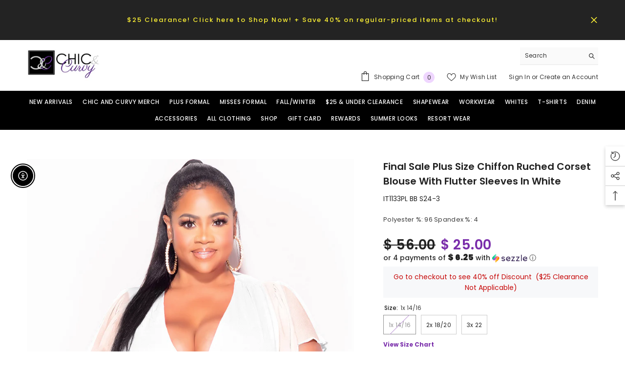

--- FILE ---
content_type: text/html; charset=utf-8
request_url: https://chicandcurvy.com/products/final-sale-plus-size-40?variant=40237153747049&section_id=template--14746957414505__main
body_size: 7697
content:
<div id="shopify-section-template--14746957414505__main" class="shopify-section"><link href="//chicandcurvy.com/cdn/shop/t/18/assets/component-product.css?v=182725361157767992631683042394" rel="stylesheet" type="text/css" media="all" />
<link href="//chicandcurvy.com/cdn/shop/t/18/assets/component-review.css?v=100129706126506303331683042395" rel="stylesheet" type="text/css" media="all" />
<link href="//chicandcurvy.com/cdn/shop/t/18/assets/component-price.css?v=139205013722916111901683042394" rel="stylesheet" type="text/css" media="all" />
<link href="//chicandcurvy.com/cdn/shop/t/18/assets/component-badge.css?v=20633729062276667811683042392" rel="stylesheet" type="text/css" media="all" />
<link href="//chicandcurvy.com/cdn/shop/t/18/assets/component-rte.css?v=74468535300400368301683042395" rel="stylesheet" type="text/css" media="all" />
<link href="//chicandcurvy.com/cdn/shop/t/18/assets/component-share.css?v=151802252019812543761683042395" rel="stylesheet" type="text/css" media="all" />
<link href="//chicandcurvy.com/cdn/shop/t/18/assets/component-tab.css?v=57604492746316682781683042395" rel="stylesheet" type="text/css" media="all" />
<link href="//chicandcurvy.com/cdn/shop/t/18/assets/component-product-form.css?v=78655431092073622881683042394" rel="stylesheet" type="text/css" media="all" />
<link href="//chicandcurvy.com/cdn/shop/t/18/assets/component-grid.css?v=156298940714121373541683042393" rel="stylesheet" type="text/css" media="all" />




    <style type="text/css">
    #ProductSection-template--14746957414505__main .productView-thumbnail .productView-thumbnail-link:after{
        padding-bottom: 101%;
    }

    #ProductSection-template--14746957414505__main .cursor-wrapper .counter {
        color: #191919;
    }

    #ProductSection-template--14746957414505__main .cursor-wrapper .counter #count-image:before {
        background-color: #191919;
    }

    #ProductSection-template--14746957414505__main .custom-cursor__inner .arrow:before,
    #ProductSection-template--14746957414505__main .custom-cursor__inner .arrow:after {
        background-color: #000000;
    }

    #ProductSection-template--14746957414505__main .tabs-contents .toggleLink,
    #ProductSection-template--14746957414505__main .tabs .tab .tab-title {
        font-size: px;
        font-weight: ;
        text-transform: ;
        padding-top: px;
        padding-bottom: px;
    }

    

    

    @media (max-width: 550px) {
        #ProductSection-template--14746957414505__main .tabs-contents .toggleLink,
        #ProductSection-template--14746957414505__main .tabs .tab .tab-title {
            font-size: px;
        }
    }

    @media (max-width: 767px) {
        #ProductSection-template--14746957414505__main {
            padding-top: 0px;
            padding-bottom: 0px;
        }
    }

    @media (min-width: 1025px) {
        
    }

    @media (min-width: 768px) and (max-width: 1199px) {
        #ProductSection-template--14746957414505__main {
            padding-top: 0px;
            padding-bottom: 0px;
        }
    }

    @media (min-width: 1200px) {
        #ProductSection-template--14746957414505__main {
            padding-top: 60px;
            padding-bottom: 0px;
        }
    }
</style>
<script>
    window.product_inven_array_6920098349161 = {
        
            '40237153747049': '0',
        
            '40237153779817': '2',
        
            '40237153812585': '4',
        
    };

    window.selling_array_6920098349161 = {
        
            '40237153747049': 'deny',
        
            '40237153779817': 'deny',
        
            '40237153812585': 'deny',
        
    };

    window.subtotal = {
        show: false,
        style: 1,
        text: `Add To Cart - [value]`
    };
  
    window.variant_image_group = 'false';
  
</script><link rel="stylesheet" href="//chicandcurvy.com/cdn/shop/t/18/assets/component-fancybox.css?v=162524859697928915511683042393" media="print" onload="this.media='all'">
    <noscript><link href="//chicandcurvy.com/cdn/shop/t/18/assets/component-fancybox.css?v=162524859697928915511683042393" rel="stylesheet" type="text/css" media="all" /></noscript><div class="product-details product-default" data-section-id="template--14746957414505__main" data-section-type="product" id="ProductSection-template--14746957414505__main" data-has-combo="false" data-image-opo>
    
    <div class="container productView-container">
        <div class="productView halo-productView layout-3 positionMainImage--left productView-sticky" data-product-handle="final-sale-plus-size-40"><div class="productView-top">
                    <div class="halo-productView-left productView-images clearfix" data-image-gallery><div class="productView-images-wrapper" data-video-thumbnail>
                            <div class="productView-image-wrapper"><div class="productView-nav style-1 image-fit-unset" 
                                    data-image-gallery-main
                                    data-arrows-desk="true"
                                    data-arrows-mobi="true"
                                    data-counter-mobi="true"
                                    data-media-count="3"
                                ><div class="productView-image productView-image-portrait fit-unset" data-index="1">
                                                    <div class="productView-img-container product-single__media" data-media-id="25812224344169"
                                                        
                                                    >
                                                        <div 
                                                            class="media" 
                                                             data-zoom-image="//chicandcurvy.com/cdn/shop/files/FFAA6DDF-3C93-40C7-B376-D95B57E601FE.jpg?v=1754068301" 
                                                             data-fancybox="images" href="//chicandcurvy.com/cdn/shop/files/FFAA6DDF-3C93-40C7-B376-D95B57E601FE.jpg?v=1754068301" 
                                                        >
                                                            <img id="product-featured-image-25812224344169"
                                                                srcset="//chicandcurvy.com/cdn/shop/files/FFAA6DDF-3C93-40C7-B376-D95B57E601FE.jpg?v=1754068301"
                                                                src="//chicandcurvy.com/cdn/shop/files/FFAA6DDF-3C93-40C7-B376-D95B57E601FE.jpg?v=1754068301"
                                                                alt=""
                                                                title=""
                                                                
sizes="(min-width: 2000px) 1500px, (min-width: 1200px) 1200px, (min-width: 768px) calc((100vw - 30px) / 2), calc(100vw - 20px)"
width="800"
height="1200"


                                                              
                                                                loading="lazy"
                                                                data-sizes="auto"
                                                                data-main-image
                                                                data-index="1"
                                                                data-cursor-image
                                                            />
                                                        </div>
                                                    </div>
                                                </div><div class="productView-image productView-image-portrait fit-unset" data-index="2">
                                                    <div class="productView-img-container product-single__media" data-media-id="25812224311401"
                                                        
                                                    >
                                                        <div 
                                                            class="media" 
                                                             data-zoom-image="//chicandcurvy.com/cdn/shop/files/BD1B4229-823F-4B48-B15B-58AA18C6514F.jpg?v=1754068301" 
                                                             data-fancybox="images" href="//chicandcurvy.com/cdn/shop/files/BD1B4229-823F-4B48-B15B-58AA18C6514F.jpg?v=1754068301" 
                                                        >
                                                            <img id="product-featured-image-25812224311401"
                                                                srcset="//chicandcurvy.com/cdn/shop/files/BD1B4229-823F-4B48-B15B-58AA18C6514F.jpg?v=1754068301"
                                                                src="//chicandcurvy.com/cdn/shop/files/BD1B4229-823F-4B48-B15B-58AA18C6514F.jpg?v=1754068301"
                                                                alt=""
                                                                title=""
                                                                
sizes="(min-width: 2000px) 1500px, (min-width: 1200px) 1200px, (min-width: 768px) calc((100vw - 30px) / 2), calc(100vw - 20px)"
width="800"
height="1200"


                                                              
                                                                loading="lazy"
                                                                data-sizes="auto"
                                                                data-main-image
                                                                data-index="2"
                                                                data-cursor-image
                                                            />
                                                        </div>
                                                    </div>
                                                </div><div class="productView-image productView-image-portrait fit-unset" data-index="3">
                                                    <div class="productView-img-container product-single__media" data-media-id="25812224639081"
                                                        
                                                    >
                                                        <div 
                                                            class="media" 
                                                             data-zoom-image="//chicandcurvy.com/cdn/shop/files/2014743D-0FD8-4A6E-89E9-843A855A0B4A.jpg?v=1754068301" 
                                                             data-fancybox="images" href="//chicandcurvy.com/cdn/shop/files/2014743D-0FD8-4A6E-89E9-843A855A0B4A.jpg?v=1754068301" 
                                                        >
                                                            <img id="product-featured-image-25812224639081"
                                                                srcset="//chicandcurvy.com/cdn/shop/files/2014743D-0FD8-4A6E-89E9-843A855A0B4A.jpg?v=1754068301"
                                                                src="//chicandcurvy.com/cdn/shop/files/2014743D-0FD8-4A6E-89E9-843A855A0B4A.jpg?v=1754068301"
                                                                alt=""
                                                                title=""
                                                                
sizes="(min-width: 2000px) 1500px, (min-width: 1200px) 1200px, (min-width: 768px) calc((100vw - 30px) / 2), calc(100vw - 20px)"
width="800"
height="1200"


                                                              
                                                                loading="lazy"
                                                                data-sizes="auto"
                                                                data-main-image
                                                                data-index="3"
                                                                data-cursor-image
                                                            />
                                                        </div>
                                                    </div>
                                                </div></div></div><div class="productView-thumbnail-wrapper">
                                    <div class="productView-for clearfix" data-max-thumbnail-to-show="4"><div class="productView-thumbnail" data-media-id="template--14746957414505__main-25812224344169">
                                                        <div class="productView-thumbnail-link animated-loading" data-image="//chicandcurvy.com/cdn/shop/files/FFAA6DDF-3C93-40C7-B376-D95B57E601FE_large.jpg?v=1754068301">
                                                            <img src="//chicandcurvy.com/cdn/shop/files/FFAA6DDF-3C93-40C7-B376-D95B57E601FE_large.jpg?v=1754068301" alt="Final Sale Plus Size Chiffon Ruched Corset Blouse with Flutter Sleeves in White" title="Final Sale Plus Size Chiffon Ruched Corset Blouse with Flutter Sleeves in White" loading="lazy" />
                                                        </div>
                                                    </div><div class="productView-thumbnail" data-media-id="template--14746957414505__main-25812224311401">
                                                        <div class="productView-thumbnail-link animated-loading" data-image="//chicandcurvy.com/cdn/shop/files/BD1B4229-823F-4B48-B15B-58AA18C6514F_large.jpg?v=1754068301">
                                                            <img src="//chicandcurvy.com/cdn/shop/files/BD1B4229-823F-4B48-B15B-58AA18C6514F_large.jpg?v=1754068301" alt="Final Sale Plus Size Chiffon Ruched Corset Blouse with Flutter Sleeves in White" title="Final Sale Plus Size Chiffon Ruched Corset Blouse with Flutter Sleeves in White" loading="lazy" />
                                                        </div>
                                                    </div><div class="productView-thumbnail" data-media-id="template--14746957414505__main-25812224639081">
                                                        <div class="productView-thumbnail-link animated-loading" data-image="//chicandcurvy.com/cdn/shop/files/2014743D-0FD8-4A6E-89E9-843A855A0B4A_large.jpg?v=1754068301">
                                                            <img src="//chicandcurvy.com/cdn/shop/files/2014743D-0FD8-4A6E-89E9-843A855A0B4A_large.jpg?v=1754068301" alt="Final Sale Plus Size Chiffon Ruched Corset Blouse with Flutter Sleeves in White" title="Final Sale Plus Size Chiffon Ruched Corset Blouse with Flutter Sleeves in White" loading="lazy" />
                                                        </div>
                                                    </div></div>
                                </div></div>
                    </div>
                    <div class="halo-productView-right productView-details clearfix">
                        <div class="productView-product clearfix"><div class="productView-moreItem"
                                            style="--spacing-top: 0px;
                                            --spacing-bottom: 10px"
                                        >
                                            <h1 class="productView-title" 
        style="--color-title: #232323;
        --fontsize-text: 20px;
        --fontsize-mb-text: 18px;"
    >
        <span>
            Final Sale Plus Size Chiffon Ruched Corset Blouse with Flutter Sleeves in White
        </span>
    </h1>
                                        </div><div class="productView-moreItem"
                                            style="--spacing-top: 0px;
                                            --spacing-bottom: 0px"
                                        >
                                            <div class="product__vendor" 
    style="--fontsize-text:14px;
    --color-title: #232323;
    --text-transform: normal" 
>
    <a href="/collections/vendors?q=IT1133PL%20BB%20S24-3" title="IT1133PL BB S24-3">IT1133PL BB S24-3</a>
</div>
                                        </div><div class="productView-moreItem"
                                            style="--spacing-top: 20px;
                                            --spacing-bottom: 24px"
                                        >
                                            <div class="productView-desc halo-text-format" 
        style="--color-text: #3c3c3c;
        --fontsize-text: 13px"
    >
        Polyester %: 96
Spandex %: 4
    </div>
                                        </div>
                                        <div class="productView-moreItem"
                                            style="--spacing-top: 0px;
                                            --spacing-bottom: 7px;
                                            --fontsize-text: 28px"
                                        >
                                            
                                                <div class="productView-price no-js-hidden clearfix" id="product-price-6920098349161">
<div class="price price--medium price--sold-out  price--on-sale ">
    <dl><div class="price__regular"><dd class="price__last"><span class="price-item price-item--regular">$ 25.00</span></dd>
        </div>
        <div class="price__sale"><dd class="price__compare"><s class="price-item price-item--regular">$ 56.00</s></dd><dd class="price__last"><span class="price-item price-item--sale">$ 25.00</span></dd></div>
        <small class="unit-price caption hidden">
            <dt class="visually-hidden">Unit price</dt>
            <dd class="price__last"><span></span><span aria-hidden="true">/</span><span class="visually-hidden">&nbsp;per&nbsp;</span><span></span></dd>
        </small>
    </dl>
</div>
</div>
                                            
                                        </div><div class="productView-moreItem moreItem-productText"
                                            style="--spacing-top: 0px;
                                            --spacing-bottom: 0px;
                                            
                                                --background-style: #f7f8fa;
                                            "
                                        >
                                            <div class="productView-customText text-center"
                                                style="--content-spacing: 10px;"
                                            >
                                                <p class="product__text"  
        style="--fontsize-text:14px;
        --color-title: #c60707"
    >Go to checkout to see 40% off Discount&nbsp;
($25 Clearance Not Applicable)</p>
                                            </div>
                                        </div>
                                            <div class="productView-moreItem"
                                                style="--spacing-top: 12px;
                                                --spacing-bottom: 0px"
                                            >
                                                <div class="productView-options" style="--color-border: #e6e6e6"><div class="productView-variants halo-productOptions" id="product-option-6920098349161"  data-type="button"><variant-radios class="no-js-hidden product-option has-default" data-product="6920098349161" data-section="template--14746957414505__main" data-url="/products/final-sale-plus-size-40"><fieldset class="js product-form__input clearfix" data-product-attribute="set-rectangle" data-option-index="0">
                            <legend class="form__label">
                                Size:
                                <span data-header-option>
                                    1x 14/16
                                </span>
                            </legend><input class="product-form__radio" type="radio" id="option-6920098349161-Size-0"
                                        name="Size"
                                        value="1x 14Special_Slash16"
                                        checked
                                        
                                        data-variant-id="40237153747049"
                                    ><label class="product-form__label soldout" for="option-6920098349161-Size-0" data-variant-id="40237153747049">
                                            <span class="text">1x 14/16</span>
                                        </label><input class="product-form__radio" type="radio" id="option-6920098349161-Size-1"
                                        name="Size"
                                        value="2x 18Special_Slash20"
                                        
                                        
                                        data-variant-id="40237153779817"
                                    ><label class="product-form__label available" for="option-6920098349161-Size-1" data-variant-id="40237153779817">
                                            <span class="text">2x 18/20</span>
                                        </label><input class="product-form__radio" type="radio" id="option-6920098349161-Size-2"
                                        name="Size"
                                        value="3x 22"
                                        
                                        
                                        data-variant-id="40237153812585"
                                    ><label class="product-form__label available" for="option-6920098349161-Size-2" data-variant-id="40237153812585">
                                            <span class="text">3x 22</span>
                                        </label></fieldset><script type="application/json">
                        [{"id":40237153747049,"title":"1x 14\/16","option1":"1x 14\/16","option2":null,"option3":null,"sku":"IT11331PL 1x White","requires_shipping":true,"taxable":true,"featured_image":null,"available":false,"name":"Final Sale Plus Size Chiffon Ruched Corset Blouse with Flutter Sleeves in White - 1x 14\/16","public_title":"1x 14\/16","options":["1x 14\/16"],"price":2500,"weight":0,"compare_at_price":5600,"inventory_quantity":0,"inventory_management":"shopify","inventory_policy":"deny","barcode":null,"requires_selling_plan":false,"selling_plan_allocations":[]},{"id":40237153779817,"title":"2x 18\/20","option1":"2x 18\/20","option2":null,"option3":null,"sku":"IT11331PL 2x White","requires_shipping":true,"taxable":true,"featured_image":null,"available":true,"name":"Final Sale Plus Size Chiffon Ruched Corset Blouse with Flutter Sleeves in White - 2x 18\/20","public_title":"2x 18\/20","options":["2x 18\/20"],"price":2500,"weight":0,"compare_at_price":5600,"inventory_quantity":2,"inventory_management":"shopify","inventory_policy":"deny","barcode":null,"requires_selling_plan":false,"selling_plan_allocations":[]},{"id":40237153812585,"title":"3x 22","option1":"3x 22","option2":null,"option3":null,"sku":"IT11331PL 3x White","requires_shipping":true,"taxable":true,"featured_image":null,"available":true,"name":"Final Sale Plus Size Chiffon Ruched Corset Blouse with Flutter Sleeves in White - 3x 22","public_title":"3x 22","options":["3x 22"],"price":2500,"weight":0,"compare_at_price":5600,"inventory_quantity":4,"inventory_management":"shopify","inventory_policy":"deny","barcode":null,"requires_selling_plan":false,"selling_plan_allocations":[]}]
                    </script>
                </variant-radios></div>
        <noscript>
            <div class="product-form__input">
                <label class="form__label" for="Variants-template--14746957414505__main">
                    Product variants
                </label>
                <div class="select">
                <select name="id" id="Variants-template--14746957414505__main" class="select__select" form="product-form"><option
                            selected="selected"
                            disabled
                            value="40237153747049"
                        >
                            1x 14/16
 - Sold out
                            - $ 25.00
                        </option><option
                            
                            
                            value="40237153779817"
                        >
                            2x 18/20

                            - $ 25.00
                        </option><option
                            
                            
                            value="40237153812585"
                        >
                            3x 22

                            - $ 25.00
                        </option></select>
            </div>
          </div>
        </noscript></div>
                                            </div>
                                        
<a href="https://chicandcurvy.com/pages/size-chart" target="blank"><span style="color:#7A2EAB; font-weight:bold;">View Size Chart</span></a>



                                            <div class="productView-moreItem"
                                                style="--spacing-top: 0px;
                                                --spacing-bottom: 22px"
                                            >
                                                <div class="productView-perks"></div>
                                            </div>
                                        

                                            <div class="productView-moreItem"
                                                style="--spacing-top: 0px;
                                                --spacing-bottom: 15px"
                                            >
                                                <div class="productView-buttons"><form method="post" action="/cart/add" id="product-form-installment-6920098349161" accept-charset="UTF-8" class="installment caption-large" enctype="multipart/form-data"><input type="hidden" name="form_type" value="product" /><input type="hidden" name="utf8" value="✓" /><input type="hidden" name="id" value="40237153747049">
        <shopify-payment-terms variant-id="40237153747049" shopify-meta="{&quot;type&quot;:&quot;product&quot;,&quot;currency_code&quot;:&quot;USD&quot;,&quot;country_code&quot;:&quot;US&quot;,&quot;variants&quot;:[{&quot;id&quot;:40237153747049,&quot;price_per_term&quot;:&quot;$ 12.50&quot;,&quot;full_price&quot;:&quot;$ 25.00&quot;,&quot;eligible&quot;:false,&quot;available&quot;:false,&quot;number_of_payment_terms&quot;:2},{&quot;id&quot;:40237153779817,&quot;price_per_term&quot;:&quot;$ 12.50&quot;,&quot;full_price&quot;:&quot;$ 25.00&quot;,&quot;eligible&quot;:false,&quot;available&quot;:true,&quot;number_of_payment_terms&quot;:2},{&quot;id&quot;:40237153812585,&quot;price_per_term&quot;:&quot;$ 12.50&quot;,&quot;full_price&quot;:&quot;$ 25.00&quot;,&quot;eligible&quot;:false,&quot;available&quot;:true,&quot;number_of_payment_terms&quot;:2}],&quot;min_price&quot;:&quot;$ 35.00&quot;,&quot;max_price&quot;:&quot;$ 30,000.00&quot;,&quot;financing_plans&quot;:[{&quot;min_price&quot;:&quot;$ 35.00&quot;,&quot;max_price&quot;:&quot;$ 49.99&quot;,&quot;terms&quot;:[{&quot;apr&quot;:0,&quot;loan_type&quot;:&quot;split_pay&quot;,&quot;installments_count&quot;:2}]},{&quot;min_price&quot;:&quot;$ 50.00&quot;,&quot;max_price&quot;:&quot;$ 149.99&quot;,&quot;terms&quot;:[{&quot;apr&quot;:0,&quot;loan_type&quot;:&quot;split_pay&quot;,&quot;installments_count&quot;:4}]},{&quot;min_price&quot;:&quot;$ 150.00&quot;,&quot;max_price&quot;:&quot;$ 999.99&quot;,&quot;terms&quot;:[{&quot;apr&quot;:0,&quot;loan_type&quot;:&quot;split_pay&quot;,&quot;installments_count&quot;:4},{&quot;apr&quot;:15,&quot;loan_type&quot;:&quot;interest&quot;,&quot;installments_count&quot;:3},{&quot;apr&quot;:15,&quot;loan_type&quot;:&quot;interest&quot;,&quot;installments_count&quot;:6},{&quot;apr&quot;:15,&quot;loan_type&quot;:&quot;interest&quot;,&quot;installments_count&quot;:12}]},{&quot;min_price&quot;:&quot;$ 1,000.00&quot;,&quot;max_price&quot;:&quot;$ 30,000.00&quot;,&quot;terms&quot;:[{&quot;apr&quot;:15,&quot;loan_type&quot;:&quot;interest&quot;,&quot;installments_count&quot;:3},{&quot;apr&quot;:15,&quot;loan_type&quot;:&quot;interest&quot;,&quot;installments_count&quot;:6},{&quot;apr&quot;:15,&quot;loan_type&quot;:&quot;interest&quot;,&quot;installments_count&quot;:12}]}],&quot;installments_buyer_prequalification_enabled&quot;:false,&quot;seller_id&quot;:92018}" ux-mode="iframe" show-new-buyer-incentive="false"></shopify-payment-terms>
<input type="hidden" name="product-id" value="6920098349161" /><input type="hidden" name="section-id" value="template--14746957414505__main" /></form><product-form class="productView-form product-form"><form method="post" action="/cart/add" id="product-form-6920098349161" accept-charset="UTF-8" class="form" enctype="multipart/form-data" novalidate="novalidate" data-type="add-to-cart-form"><input type="hidden" name="form_type" value="product" /><input type="hidden" name="utf8" value="✓" /><div class="productView-group"><div class="pvGroup-row"><quantity-input class="productView-quantity quantity__group quantity__group--1 quantity__style--1 clearfix">
	    <label class="form-label quantity__label" for="quantity-6920098349161">
	        Quantity:
	    </label>
	    <div class="quantity__container">
		    <button type="button" name="minus" class="minus btn-quantity">
		    	<span class="visually-hidden">Decrease quantity for Final Sale Plus Size Chiffon Ruched Corset Blouse with Flutter Sleeves in White</span>
		    </button>
		    <input class="form-input quantity__input" type="number" name="quantity" min="1" value="1" inputmode="numeric" pattern="[0-9]*" id="quantity-6920098349161" data-product="6920098349161" data-price="2500">
		    <button type="button" name="plus" class="plus btn-quantity">
		    	<span class="visually-hidden">Increase quantity for Final Sale Plus Size Chiffon Ruched Corset Blouse with Flutter Sleeves in White</span>
		    </button>
	    </div>
	</quantity-input>
<div class="productView-groupTop">
                        <div class="productView-action"
                            style="--atc-color: #ffffff;
                                   --atc-bg-color: #232323;
                                   --atc-border-color: #232323;
                                   --atc-color-hover: #232323;
                                   --atc-bg-color-hover: #ffffff;
                                   --atc-border-color-hover: #232323"
                        >
                            <input type="hidden" name="id" value="40237153747049">
                            <div class="product-form__buttons"><button
                                        type="submit"
                                        name="add"
                                        data-btn-addToCart
                                        class="product-form__submit button"
                                        id="product-add-to-cart"
                                        disabled
                                    >
                                        Sold out
                                    </button></div>
                        </div><div class="productView-wishlist clearfix">
                                <a data-wishlist href="#" data-wishlist-handle="final-sale-plus-size-40" data-product-id="6920098349161">
                                    <span class="visually-hidden">
                                        Add to wishlist
                                    </span>
                                    <svg xmlns="http://www.w3.org/2000/svg" viewBox="0 0 32 32" aria-hidden="true" focusable="false" role="presentation" class="icon icon-wishlist"><path d="M 9.5 5 C 5.363281 5 2 8.402344 2 12.5 C 2 13.929688 2.648438 15.167969 3.25 16.0625 C 3.851563 16.957031 4.46875 17.53125 4.46875 17.53125 L 15.28125 28.375 L 16 29.09375 L 16.71875 28.375 L 27.53125 17.53125 C 27.53125 17.53125 30 15.355469 30 12.5 C 30 8.402344 26.636719 5 22.5 5 C 19.066406 5 16.855469 7.066406 16 7.9375 C 15.144531 7.066406 12.933594 5 9.5 5 Z M 9.5 7 C 12.488281 7 15.25 9.90625 15.25 9.90625 L 16 10.75 L 16.75 9.90625 C 16.75 9.90625 19.511719 7 22.5 7 C 25.542969 7 28 9.496094 28 12.5 C 28 14.042969 26.125 16.125 26.125 16.125 L 16 26.25 L 5.875 16.125 C 5.875 16.125 5.390625 15.660156 4.90625 14.9375 C 4.421875 14.214844 4 13.273438 4 12.5 C 4 9.496094 6.457031 7 9.5 7 Z"/></svg>
                                </a>
                            </div><share-button class="halo-socialShare productView-share style-2"><div class="share-content">
            <button class="share-button__button button">
                <svg class="icon" viewBox="0 0 227.216 227.216"> <path d="M175.897,141.476c-13.249,0-25.11,6.044-32.98,15.518l-51.194-29.066c1.592-4.48,2.467-9.297,2.467-14.317c0-5.019-0.875-9.836-2.467-14.316l51.19-29.073c7.869,9.477,19.732,15.523,32.982,15.523c23.634,0,42.862-19.235,42.862-42.879C218.759,19.229,199.531,0,175.897,0C152.26,0,133.03,19.229,133.03,42.865c0,5.02,0.874,9.838,2.467,14.319L84.304,86.258c-7.869-9.472-19.729-15.514-32.975-15.514c-23.64,0-42.873,19.229-42.873,42.866c0,23.636,19.233,42.865,42.873,42.865c13.246,0,25.105-6.042,32.974-15.513l51.194,29.067c-1.593,4.481-2.468,9.3-2.468,14.321c0,23.636,19.23,42.865,42.867,42.865c23.634,0,42.862-19.23,42.862-42.865C218.759,160.71,199.531,141.476,175.897,141.476z M175.897,15c15.363,0,27.862,12.5,27.862,27.865c0,15.373-12.499,27.879-27.862,27.879c-15.366,0-27.867-12.506-27.867-27.879C148.03,27.5,160.531,15,175.897,15z M51.33,141.476c-15.369,0-27.873-12.501-27.873-27.865c0-15.366,12.504-27.866,27.873-27.866c15.363,0,27.861,12.5,27.861,27.866C79.191,128.975,66.692,141.476,51.33,141.476z M175.897,212.216c-15.366,0-27.867-12.501-27.867-27.865c0-15.37,12.501-27.875,27.867-27.875c15.363,0,27.862,12.505,27.862,27.875C203.759,199.715,191.26,212.216,175.897,212.216z"></path> <g></g> <g></g> <g></g> <g></g> <g></g> <g></g> <g></g> <g></g> <g></g> <g></g> <g></g> <g></g> <g></g> <g></g> <g></g> </svg>
                <span>Share</span>
            </button>
            <div class="share-button__fallback">
                <div class="share-header">
                    <h2 class="share-title">
                        <span>Share</span>
                    </h2>
                    <button type="button" class="share-button__close" aria-label="Close">
                        <svg xmlns="http://www.w3.org/2000/svg" viewBox="0 0 48 48" >
	<path d="M 38.982422 6.9707031 A 2.0002 2.0002 0 0 0 37.585938 7.5859375 L 24 21.171875 L 10.414062 7.5859375 A 2.0002 2.0002 0 0 0 8.9785156 6.9804688 A 2.0002 2.0002 0 0 0 7.5859375 10.414062 L 21.171875 24 L 7.5859375 37.585938 A 2.0002 2.0002 0 1 0 10.414062 40.414062 L 24 26.828125 L 37.585938 40.414062 A 2.0002 2.0002 0 1 0 40.414062 37.585938 L 26.828125 24 L 40.414062 10.414062 A 2.0002 2.0002 0 0 0 38.982422 6.9707031 z"/>
</svg>
                        <span>Close</span>
                    </button>
                </div>
                <div class="wrapper-content">
                    <label class="form-label">Copy link</label>
                    <div class="share-group">
                        <div class="form-field">
                            <input type="text"
                                class="field__input"
                                id="url"
                                value="https://chicandcurvy.com/products/final-sale-plus-size-40"
                                placeholder="Link"
                                data-url="https://chicandcurvy.com/products/final-sale-plus-size-40"
                                onclick="this.select();"
                                readonly
                            >
                            <label class="field__label hiddenLabels" for="url">Link</label>
                        </div>
                        <button class="button button--primary button-copy">
                            <svg class="icon icon-clipboard" width="11" height="13" fill="none" xmlns="http://www.w3.org/2000/svg" aria-hidden="true" focusable="false">
  <path fill-rule="evenodd" clip-rule="evenodd" d="M2 1a1 1 0 011-1h7a1 1 0 011 1v9a1 1 0 01-1 1V1H2zM1 2a1 1 0 00-1 1v9a1 1 0 001 1h7a1 1 0 001-1V3a1 1 0 00-1-1H1zm0 10V3h7v9H1z" fill="currentColor"/>
</svg>

                            Copy link
                        </button>
                    </div>
                    <span id="ShareMessage-6920098349161" class="share-button__message hidden" role="status" aria-hidden="true">
                        Link copied to clipboard!
                    </span><div class="share_toolbox clearfix">
                                <label class="form-label">Share</label>
                                <div class="addthis_inline_share_toolbox"></div>
  <script type="text/javascript" src="//s7.addthis.com/js/300/addthis_widget.js#pubid=ra-595b0ea2fb9c5869"></script>
                            </div></div>
            </div>
        </div></share-button><script src="//chicandcurvy.com/cdn/shop/t/18/assets/share.js?v=55838880729685604781683042397" defer="defer"></script>
</div>
                </div></div><input type="hidden" name="product-id" value="6920098349161" /><input type="hidden" name="section-id" value="template--14746957414505__main" /></form></product-form><div class="productView-notifyMe halo-notifyMe" style="display: none;">
            <form class="notifyMe-form" method="post" action="">
    <input type="hidden" name="halo-notify-product-site" value="Chic And Curvy"/>
    <input type="hidden" name="halo-notify-product-site-url" value="https://chicandcurvy.com"/>
    <input type="hidden" name="halo-notify-product-title" value="Final Sale Plus Size Chiffon Ruched Corset Blouse with Flutter Sleeves in White" />
    <input type="hidden" name="halo-notify-product-link" value="https://chicandcurvy.com/products/final-sale-plus-size-40"/>
    <input type="hidden" name="halo-notify-product-variant" value="1x 14/16"/>
    <div class="form-field">
        <label class="form-label" for="halo-notify-email6920098349161">Leave your email and we will notify as soon as the product / variant is back in stock</label>
        <input class="form-input form-input-placeholder" type="email" name="email" required id="halo-notify-email6920098349161" placeholder="Insert your email">
        <button type="button" class="button button-1" id="halo-btn-notify6920098349161" data-form-notify>
            Subscribe
        </button>
    </div>
</form>
<div class="notifyMe-text"></div>
        </div></div>
                                            </div>
                                        
</div>
                    </div>
                </div>
<link href="//chicandcurvy.com/cdn/shop/t/18/assets/component-sticky-add-to-cart.css?v=19555300821905547011683042395" rel="stylesheet" type="text/css" media="all" />
                    <sticky-add-to-cart class="productView-stickyCart style-1" data-sticky-add-to-cart>
    <div class="container">
        <a href="javascript:void(0)" class="sticky-product-close close" data-close-sticky-add-to-cart>
            <svg xmlns="http://www.w3.org/2000/svg" viewBox="0 0 48 48" >
	<path d="M 38.982422 6.9707031 A 2.0002 2.0002 0 0 0 37.585938 7.5859375 L 24 21.171875 L 10.414062 7.5859375 A 2.0002 2.0002 0 0 0 8.9785156 6.9804688 A 2.0002 2.0002 0 0 0 7.5859375 10.414062 L 21.171875 24 L 7.5859375 37.585938 A 2.0002 2.0002 0 1 0 10.414062 40.414062 L 24 26.828125 L 37.585938 40.414062 A 2.0002 2.0002 0 1 0 40.414062 37.585938 L 26.828125 24 L 40.414062 10.414062 A 2.0002 2.0002 0 0 0 38.982422 6.9707031 z"/>
</svg>
        </a>
        <div class="sticky-product-wrapper">
            <div class="sticky-product clearfix"><div class="sticky-left">
                    <div class="sticky-image" data-image-sticky-add-to-cart>
                        <img srcset="//chicandcurvy.com/cdn/shop/files/FFAA6DDF-3C93-40C7-B376-D95B57E601FE_1200x.jpg?v=1754068301" src="//chicandcurvy.com/cdn/shop/files/FFAA6DDF-3C93-40C7-B376-D95B57E601FE_1200x.jpg?v=1754068301" alt="Final Sale Plus Size Chiffon Ruched Corset Blouse with Flutter Sleeves in White" sizes="auto" loading="lazy">
                    </div>
                    
                        <div class="sticky-info"><h4 class="sticky-title">
                                Final Sale Plus Size Chiffon Ruched Corset Blouse with Flutter Sleeves in White
                            </h4>
                            
                                
                                
                                <div class="sticky-price has-compare-price">
                                    
                                        <s class="money-compare-price" data-compare-price="5600">$ 56.00</s>
                                    
                                    <span class="money-subtotal">$ 25.00</span>
                                </div>
                            
                        </div>
                    
                </div>
                <div class="sticky-right sticky-content">
                    
<div class="sticky-options">
                                <variant-sticky-selects class="no-js-hidden product-option has-default" data-product="6920098349161" data-section="template--14746957414505__main" data-url="/products/final-sale-plus-size-40">
                                    <div class="form__select select">
                                        <label class="form__label hiddenLabels" for="stick-variant-6920098349161">
                                            Choose Options
                                        </label>
                                        <select id="stick-variant-6920098349161"
                                            class="select__select"
                                            name="stick-variant-6920098349161"
                                        ><option value="40237153747049"   disabled="disabled">
                                                    1x 14/16
                                                    
(Sold out)</option><option value="40237153779817" >
                                                    2x 18/20
                                                    
</option><option value="40237153812585" >
                                                    3x 22
                                                    
</option></select>
                                    </div>
                                    <script type="application/json">
                                        [{"id":40237153747049,"title":"1x 14\/16","option1":"1x 14\/16","option2":null,"option3":null,"sku":"IT11331PL 1x White","requires_shipping":true,"taxable":true,"featured_image":null,"available":false,"name":"Final Sale Plus Size Chiffon Ruched Corset Blouse with Flutter Sleeves in White - 1x 14\/16","public_title":"1x 14\/16","options":["1x 14\/16"],"price":2500,"weight":0,"compare_at_price":5600,"inventory_quantity":0,"inventory_management":"shopify","inventory_policy":"deny","barcode":null,"requires_selling_plan":false,"selling_plan_allocations":[]},{"id":40237153779817,"title":"2x 18\/20","option1":"2x 18\/20","option2":null,"option3":null,"sku":"IT11331PL 2x White","requires_shipping":true,"taxable":true,"featured_image":null,"available":true,"name":"Final Sale Plus Size Chiffon Ruched Corset Blouse with Flutter Sleeves in White - 2x 18\/20","public_title":"2x 18\/20","options":["2x 18\/20"],"price":2500,"weight":0,"compare_at_price":5600,"inventory_quantity":2,"inventory_management":"shopify","inventory_policy":"deny","barcode":null,"requires_selling_plan":false,"selling_plan_allocations":[]},{"id":40237153812585,"title":"3x 22","option1":"3x 22","option2":null,"option3":null,"sku":"IT11331PL 3x White","requires_shipping":true,"taxable":true,"featured_image":null,"available":true,"name":"Final Sale Plus Size Chiffon Ruched Corset Blouse with Flutter Sleeves in White - 3x 22","public_title":"3x 22","options":["3x 22"],"price":2500,"weight":0,"compare_at_price":5600,"inventory_quantity":4,"inventory_management":"shopify","inventory_policy":"deny","barcode":null,"requires_selling_plan":false,"selling_plan_allocations":[]}]
                                    </script>
                                </variant-sticky-selects>
                            </div><div class="sticky-actions"><form method="post" action="/cart/add" id="product-form-sticky-6920098349161" accept-charset="UTF-8" class="form" enctype="multipart/form-data" novalidate="novalidate" data-type="add-to-cart-form"><input type="hidden" name="form_type" value="product" /><input type="hidden" name="utf8" value="✓" />
                            <input type="hidden" name="id" value="40237153747049"><button
                                    type="submit"
                                    name="add"
                                    data-btn-addToCart
                                    class="product-form__submit button button--primary"
                                    id="product-sticky-add-to-cart"
                                    disabled
                                >
                                    Sold out
                                </button><input type="hidden" name="product-id" value="6920098349161" /><input type="hidden" name="section-id" value="template--14746957414505__main" /></form>
                        
                            <div class="empty-add-cart-button-wrapper"><quantity-input class="productView-quantity quantity__group quantity__group--3 quantity__style--1 clearfix">
	    <label class="form-label quantity__label" for="quantity-6920098349161-3">
	        Quantity:
	    </label>
	    <div class="quantity__container">
		    <button type="button" name="minus" class="minus btn-quantity">
		    	<span class="visually-hidden">Decrease quantity for Final Sale Plus Size Chiffon Ruched Corset Blouse with Flutter Sleeves in White</span>
		    </button>
		    <input class="form-input quantity__input" type="number" name="quantity" min="1" value="1" inputmode="numeric" pattern="[0-9]*" id="quantity-6920098349161-3" data-product="6920098349161" data-price="2500">
		    <button type="button" name="plus" class="plus btn-quantity">
		    	<span class="visually-hidden">Increase quantity for Final Sale Plus Size Chiffon Ruched Corset Blouse with Flutter Sleeves in White</span>
		    </button>
	    </div>
	</quantity-input>
<button
                                        class="product-form__submit button button--primary"
                                        id="show-sticky-product">
                                            Add to cart
                                    </button>
                            </div>
                        
                    </div><div class="sticky-wishlist clearfix">
                            <a data-wishlist href="#" data-wishlist-handle="final-sale-plus-size-40" data-product-id="6920098349161">
                                <span class="visually-hidden">
                                    Add to wishlist
                                </span>
                                <svg xmlns="http://www.w3.org/2000/svg" viewBox="0 0 32 32" aria-hidden="true" focusable="false" role="presentation" class="icon icon-wishlist"><path d="M 9.5 5 C 5.363281 5 2 8.402344 2 12.5 C 2 13.929688 2.648438 15.167969 3.25 16.0625 C 3.851563 16.957031 4.46875 17.53125 4.46875 17.53125 L 15.28125 28.375 L 16 29.09375 L 16.71875 28.375 L 27.53125 17.53125 C 27.53125 17.53125 30 15.355469 30 12.5 C 30 8.402344 26.636719 5 22.5 5 C 19.066406 5 16.855469 7.066406 16 7.9375 C 15.144531 7.066406 12.933594 5 9.5 5 Z M 9.5 7 C 12.488281 7 15.25 9.90625 15.25 9.90625 L 16 10.75 L 16.75 9.90625 C 16.75 9.90625 19.511719 7 22.5 7 C 25.542969 7 28 9.496094 28 12.5 C 28 14.042969 26.125 16.125 26.125 16.125 L 16 26.25 L 5.875 16.125 C 5.875 16.125 5.390625 15.660156 4.90625 14.9375 C 4.421875 14.214844 4 13.273438 4 12.5 C 4 9.496094 6.457031 7 9.5 7 Z"/></svg>
                            </a>
                        </div></div>
            </div>
        </div>
        <a href="javascript:void(0)" class="sticky-product-expand" data-expand-sticky-add-to-cart>
            <svg xmlns="http://www.w3.org/2000/svg" viewBox="0 0 32 32" class="icon icon-cart" aria-hidden="true" focusable="false" role="presentation" xmlns="http://www.w3.org/2000/svg"><path d="M 16 3 C 13.253906 3 11 5.253906 11 8 L 11 9 L 6.0625 9 L 6 9.9375 L 5 27.9375 L 4.9375 29 L 27.0625 29 L 27 27.9375 L 26 9.9375 L 25.9375 9 L 21 9 L 21 8 C 21 5.253906 18.746094 3 16 3 Z M 16 5 C 17.65625 5 19 6.34375 19 8 L 19 9 L 13 9 L 13 8 C 13 6.34375 14.34375 5 16 5 Z M 7.9375 11 L 11 11 L 11 14 L 13 14 L 13 11 L 19 11 L 19 14 L 21 14 L 21 11 L 24.0625 11 L 24.9375 27 L 7.0625 27 Z"/></svg>
        </a>
    </div>
    
    
        <div class="no-js-hidden product-option has-default sticky-product-mobile" data-product="6920098349161" data-section="template--14746957414505__main" data-url="/products/final-sale-plus-size-40">
            <div class="sticky-product-mobile-header">
                <a href="javascript:void(0)" class="sticky-product-close close" data-close-sticky-mobile>
                    <svg xmlns="http://www.w3.org/2000/svg" version="1.0" viewBox="0 0 256.000000 256.000000" preserveAspectRatio="xMidYMid meet" >
    <g transform="translate(0.000000,256.000000) scale(0.100000,-0.100000)" fill="#000000" stroke="none">
    <path d="M34 2526 c-38 -38 -44 -76 -18 -116 9 -14 265 -274 568 -577 l551 -553 -551 -553 c-303 -303 -559 -563 -568 -577 -26 -40 -20 -78 18 -116 38 -38 76 -44 116 -18 14 9 274 265 578 568 l552 551 553 -551 c303 -303 563 -559 577 -568 40 -26 78 -20 116 18 38 38 44 76 18 116 -9 14 -265 274 -568 578 l-551 552 551 553 c303 303 559 563 568 577 26 40 20 78 -18 116 -38 38 -76 44 -116 18 -14 -9 -274 -265 -577 -568 l-553 -551 -552 551 c-304 303 -564 559 -578 568 -40 26 -78 20 -116 -18z"/>
    </g>
</svg>
                </a>
            </div>
            <div class="sticky-product-mobile-content halo-productView-mobile">
                <div class="productView-thumbnail-wrapper is-hidden-desktop">
                    <div class="productView-for mobile clearfix" data-max-thumbnail-to-show="2"><div class="productView-thumbnail filter-final-sale-plus-size-chiffon-ruched-corset-blouse-with-flutter-sleeves-in-white" data-media-id="template--14746957414505__main-25812224344169">
                                        <div class="productView-thumbnail-link animated-loading" data-image="//chicandcurvy.com/cdn/shop/files/FFAA6DDF-3C93-40C7-B376-D95B57E601FE_1024x1024.jpg?v=1754068301">
                                            <img src="//chicandcurvy.com/cdn/shop/files/FFAA6DDF-3C93-40C7-B376-D95B57E601FE.jpg?v=1754068301" alt="Final Sale Plus Size Chiffon Ruched Corset Blouse with Flutter Sleeves in White" title="Final Sale Plus Size Chiffon Ruched Corset Blouse with Flutter Sleeves in White" loading="lazy" />
                                        </div>
                                    </div><div class="productView-thumbnail filter-final-sale-plus-size-chiffon-ruched-corset-blouse-with-flutter-sleeves-in-white" data-media-id="template--14746957414505__main-25812224311401">
                                        <div class="productView-thumbnail-link animated-loading" data-image="//chicandcurvy.com/cdn/shop/files/BD1B4229-823F-4B48-B15B-58AA18C6514F_1024x1024.jpg?v=1754068301">
                                            <img src="//chicandcurvy.com/cdn/shop/files/BD1B4229-823F-4B48-B15B-58AA18C6514F.jpg?v=1754068301" alt="Final Sale Plus Size Chiffon Ruched Corset Blouse with Flutter Sleeves in White" title="Final Sale Plus Size Chiffon Ruched Corset Blouse with Flutter Sleeves in White" loading="lazy" />
                                        </div>
                                    </div><div class="productView-thumbnail filter-final-sale-plus-size-chiffon-ruched-corset-blouse-with-flutter-sleeves-in-white" data-media-id="template--14746957414505__main-25812224639081">
                                        <div class="productView-thumbnail-link animated-loading" data-image="//chicandcurvy.com/cdn/shop/files/2014743D-0FD8-4A6E-89E9-843A855A0B4A_1024x1024.jpg?v=1754068301">
                                            <img src="//chicandcurvy.com/cdn/shop/files/2014743D-0FD8-4A6E-89E9-843A855A0B4A.jpg?v=1754068301" alt="Final Sale Plus Size Chiffon Ruched Corset Blouse with Flutter Sleeves in White" title="Final Sale Plus Size Chiffon Ruched Corset Blouse with Flutter Sleeves in White" loading="lazy" />
                                        </div>
                                    </div></div>
                </div>
                <div class="sticky-info"><h4 class="sticky-title">
                        Final Sale Plus Size Chiffon Ruched Corset Blouse with Flutter Sleeves in White
                    </h4>
                        
                        <div class="sticky-price has-compare-price">
                            
                                <s class="money-compare-price" data-compare-price="5600">$ 56.00</s>
                            
                            <span class="money-subtotal">$ 25.00</span>
                        </div></div>
                <link rel="stylesheet" href="//chicandcurvy.com/cdn/shop/t/18/assets/component-sticky-add-to-cart-mobile.css?v=41140991570253825931683042395" media="print" onload="this.media='all'">
<noscript><link href="//chicandcurvy.com/cdn/shop/t/18/assets/component-sticky-add-to-cart-mobile.css?v=41140991570253825931683042395" rel="stylesheet" type="text/css" media="all" /></noscript>

<div class="productView-options" style="--color-border: "><div class="productView-variants halo-productOptions" id="product-option-6920098349161"><variant-sticky-radios class="no-js-hidden product-option has-default" data-product="6920098349161" data-section="template--14746957414505__main" data-url="/products/final-sale-plus-size-40"><fieldset class="js product-form__input mobile clearfix" data-product-attribute="set-rectangle" data-option-index="0">
                            <legend class="form__label">
                                Size:
                                <span data-header-option>
                                    1x 14/16
                                </span>
                            </legend><input class="product-form__radio mobile" type="radio" id="option-6920098349161-Size-0-mobile"
                                        name="Size-mobile"
                                        value="1x 14Special_Slash16"
                                        checked
                                         data-variant-id="40237153747049"
                                    ><label class="product-form__label mobile soldout" for="option-6920098349161-Size-0-mobile" data-variant-id="40237153747049">
                                            <span class="text">1x 14/16</span>
                                        </label><input class="product-form__radio mobile" type="radio" id="option-6920098349161-Size-1-mobile"
                                        name="Size-mobile"
                                        value="2x 18Special_Slash20"
                                        
                                         data-variant-id="40237153779817"
                                    ><label class="product-form__label mobile available" for="option-6920098349161-Size-1-mobile" data-variant-id="40237153779817">
                                            <span class="text">2x 18/20</span>
                                        </label><input class="product-form__radio mobile" type="radio" id="option-6920098349161-Size-2-mobile"
                                        name="Size-mobile"
                                        value="3x 22"
                                        
                                         data-variant-id="40237153812585"
                                    ><label class="product-form__label mobile available" for="option-6920098349161-Size-2-mobile" data-variant-id="40237153812585">
                                            <span class="text">3x 22</span>
                                        </label></fieldset><script type="application/json">
                        [{"id":40237153747049,"title":"1x 14\/16","option1":"1x 14\/16","option2":null,"option3":null,"sku":"IT11331PL 1x White","requires_shipping":true,"taxable":true,"featured_image":null,"available":false,"name":"Final Sale Plus Size Chiffon Ruched Corset Blouse with Flutter Sleeves in White - 1x 14\/16","public_title":"1x 14\/16","options":["1x 14\/16"],"price":2500,"weight":0,"compare_at_price":5600,"inventory_quantity":0,"inventory_management":"shopify","inventory_policy":"deny","barcode":null,"requires_selling_plan":false,"selling_plan_allocations":[]},{"id":40237153779817,"title":"2x 18\/20","option1":"2x 18\/20","option2":null,"option3":null,"sku":"IT11331PL 2x White","requires_shipping":true,"taxable":true,"featured_image":null,"available":true,"name":"Final Sale Plus Size Chiffon Ruched Corset Blouse with Flutter Sleeves in White - 2x 18\/20","public_title":"2x 18\/20","options":["2x 18\/20"],"price":2500,"weight":0,"compare_at_price":5600,"inventory_quantity":2,"inventory_management":"shopify","inventory_policy":"deny","barcode":null,"requires_selling_plan":false,"selling_plan_allocations":[]},{"id":40237153812585,"title":"3x 22","option1":"3x 22","option2":null,"option3":null,"sku":"IT11331PL 3x White","requires_shipping":true,"taxable":true,"featured_image":null,"available":true,"name":"Final Sale Plus Size Chiffon Ruched Corset Blouse with Flutter Sleeves in White - 3x 22","public_title":"3x 22","options":["3x 22"],"price":2500,"weight":0,"compare_at_price":5600,"inventory_quantity":4,"inventory_management":"shopify","inventory_policy":"deny","barcode":null,"requires_selling_plan":false,"selling_plan_allocations":[]}]
                    </script>
                </variant-sticky-radios></div>
        <noscript>
            <div class="product-form__input mobile">
                <label class="form__label" for="Variants-template--14746957414505__main">
                    Product variants
                </label>
                <div class="select">
                <select name="id" id="Variants-template--14746957414505__main" class="select__select" form="product-form"><option
                            selected="selected"
                            disabled
                            value="40237153747049"
                        >
                            1x 14/16
 - Sold out
                            - $ 25.00
                        </option><option
                            
                            
                            value="40237153779817"
                        >
                            2x 18/20

                            - $ 25.00
                        </option><option
                            
                            
                            value="40237153812585"
                        >
                            3x 22

                            - $ 25.00
                        </option></select>
            </div>
          </div>
        </noscript></div>
            </div>
            <script type="application/json">
                [{"id":40237153747049,"title":"1x 14\/16","option1":"1x 14\/16","option2":null,"option3":null,"sku":"IT11331PL 1x White","requires_shipping":true,"taxable":true,"featured_image":null,"available":false,"name":"Final Sale Plus Size Chiffon Ruched Corset Blouse with Flutter Sleeves in White - 1x 14\/16","public_title":"1x 14\/16","options":["1x 14\/16"],"price":2500,"weight":0,"compare_at_price":5600,"inventory_quantity":0,"inventory_management":"shopify","inventory_policy":"deny","barcode":null,"requires_selling_plan":false,"selling_plan_allocations":[]},{"id":40237153779817,"title":"2x 18\/20","option1":"2x 18\/20","option2":null,"option3":null,"sku":"IT11331PL 2x White","requires_shipping":true,"taxable":true,"featured_image":null,"available":true,"name":"Final Sale Plus Size Chiffon Ruched Corset Blouse with Flutter Sleeves in White - 2x 18\/20","public_title":"2x 18\/20","options":["2x 18\/20"],"price":2500,"weight":0,"compare_at_price":5600,"inventory_quantity":2,"inventory_management":"shopify","inventory_policy":"deny","barcode":null,"requires_selling_plan":false,"selling_plan_allocations":[]},{"id":40237153812585,"title":"3x 22","option1":"3x 22","option2":null,"option3":null,"sku":"IT11331PL 3x White","requires_shipping":true,"taxable":true,"featured_image":null,"available":true,"name":"Final Sale Plus Size Chiffon Ruched Corset Blouse with Flutter Sleeves in White - 3x 22","public_title":"3x 22","options":["3x 22"],"price":2500,"weight":0,"compare_at_price":5600,"inventory_quantity":4,"inventory_management":"shopify","inventory_policy":"deny","barcode":null,"requires_selling_plan":false,"selling_plan_allocations":[]}]
            </script>
        </div>
    
</sticky-add-to-cart>
</div>
    </div>
    
        
    
    <div class="productView-bottom">
        <div class="container"></div>
    </div>
</div><script src="//chicandcurvy.com/cdn/shop/t/18/assets/variants.js?v=102025841427308969561683042398" defer="defer"></script><script src="//chicandcurvy.com/cdn/shop/t/18/assets/sticky-add-to-cart.js?v=137753489928576238641683042397" defer="defer"></script><script src="//chicandcurvy.com/cdn/shop/t/18/assets/fancybox.js?v=10391612559617436071683042396" defer="defer"></script><script src="//chicandcurvy.com/cdn/shop/t/18/assets/zoomed-image.js?v=13935118436542154291683042398" defer="defer"></script><script type="application/ld+json">
    {
        "@context": "http://schema.org/",
        "@type": "Product",
        "name": "Final Sale Plus Size Chiffon Ruched Corset Blouse with Flutter Sleeves in White",
        "url": "https://chicandcurvy.com/products/final-sale-plus-size-40","sku": "IT11331PL 1x White","productID": "6920098349161",
        "brand": {
            "@type": "Brand",
            "name": "IT1133PL BB S24-3"
        },
        "description": "Polyester %: 96Spandex %: 4",
        "image": "https://chicandcurvy.com/cdn/shop/files/FFAA6DDF-3C93-40C7-B376-D95B57E601FE_grande.jpg?v=1754068301","offers": [
            {
                "@type": "Offer",
                "priceCurrency": "USD",
                "price": "25.00",
                "itemCondition": "http://schema.org/NewCondition",
                "availability": "http://schema.org/InStock",
                "url": "https://chicandcurvy.com/products/final-sale-plus-size-40?variant=40237153747049","image": "https://chicandcurvy.com/cdn/shop/files/FFAA6DDF-3C93-40C7-B376-D95B57E601FE_grande.jpg?v=1754068301","name": "Final Sale Plus Size Chiffon Ruched Corset Blouse with Flutter Sleeves in White - 1x 14/16","sku": "IT11331PL 1x White","description": "Polyester %: 96Spandex %: 4","priceValidUntil": "2027-01-15"
            },{
                        "@type": "Offer",
                        "priceCurrency": "USD",
                        "price": "25.00",
                        "itemCondition": "http://schema.org/NewCondition",
                        "availability": "http://schema.org/InStock",
                        "url": "https://chicandcurvy.com/products/final-sale-plus-size-40?variant=40237153779817","image": "https://chicandcurvy.com/cdn/shop/files/FFAA6DDF-3C93-40C7-B376-D95B57E601FE_grande.jpg?v=1754068301","name": "Final Sale Plus Size Chiffon Ruched Corset Blouse with Flutter Sleeves in White - 2x 18/20","sku": "IT11331PL 2x White","description": "Polyester %: 96Spandex %: 4","priceValidUntil": "2027-01-15"
                    },{
                        "@type": "Offer",
                        "priceCurrency": "USD",
                        "price": "25.00",
                        "itemCondition": "http://schema.org/NewCondition",
                        "availability": "http://schema.org/InStock",
                        "url": "https://chicandcurvy.com/products/final-sale-plus-size-40?variant=40237153812585","image": "https://chicandcurvy.com/cdn/shop/files/FFAA6DDF-3C93-40C7-B376-D95B57E601FE_grande.jpg?v=1754068301","name": "Final Sale Plus Size Chiffon Ruched Corset Blouse with Flutter Sleeves in White - 3x 22","sku": "IT11331PL 3x White","description": "Polyester %: 96Spandex %: 4","priceValidUntil": "2027-01-15"
                    }]}
    </script>
    <script type="application/ld+json">
    {
        "@context": "http://schema.org/",
        "@type": "BreadcrumbList",
        "itemListElement": [{
            "@type": "ListItem",
            "position": 1,
            "name": "Home",
            "item": "https://chicandcurvy.com"
        },{
                "@type": "ListItem",
                "position": 2,
                "name": "Final Sale Plus Size Chiffon Ruched Corset Blouse with Flutter Sleeves in White",
                "item": "https://chicandcurvy.com/products/final-sale-plus-size-40"
            }]
    }
    </script>


</div>

--- FILE ---
content_type: text/html; charset=utf-8
request_url: https://chicandcurvy.com/products/final-sale-plus-size-40?view=ajax_recently_viewed&_=1768467557788
body_size: 254
content:


<div class="item">
  <a class="first-info" href="/products/final-sale-plus-size-40" data-mobile-click><svg aria-hidden="true" focusable="false" data-prefix="fal" data-icon="external-link" role="img" xmlns="http://www.w3.org/2000/svg" viewBox="0 0 512 512" class="icon icon-external-link">
	<path d="M440,256H424a8,8,0,0,0-8,8V464a16,16,0,0,1-16,16H48a16,16,0,0,1-16-16V112A16,16,0,0,1,48,96H248a8,8,0,0,0,8-8V72a8,8,0,0,0-8-8H48A48,48,0,0,0,0,112V464a48,48,0,0,0,48,48H400a48,48,0,0,0,48-48V264A8,8,0,0,0,440,256ZM500,0,364,.34a12,12,0,0,0-12,12v10a12,12,0,0,0,12,12L454,34l.7.71L131.51,357.86a12,12,0,0,0,0,17l5.66,5.66a12,12,0,0,0,17,0L477.29,57.34l.71.7-.34,90a12,12,0,0,0,12,12h10a12,12,0,0,0,12-12L512,12A12,12,0,0,0,500,0Z"></path>
</svg>
            <img srcset="//chicandcurvy.com/cdn/shop/files/FFAA6DDF-3C93-40C7-B376-D95B57E601FE.jpg?v=1754068301" src="//chicandcurvy.com/cdn/shop/files/FFAA6DDF-3C93-40C7-B376-D95B57E601FE.jpg?v=1754068301" alt="Final Sale Plus Size Chiffon Ruched Corset Blouse with Flutter Sleeves in White" loading="lazy" class="motion-reduce hidden-mobile" sizes="auto"/>
            <a class="hidden-desktop" href="/products/final-sale-plus-size-40">
              <img srcset="//chicandcurvy.com/cdn/shop/files/FFAA6DDF-3C93-40C7-B376-D95B57E601FE.jpg?v=1754068301" src="//chicandcurvy.com/cdn/shop/files/FFAA6DDF-3C93-40C7-B376-D95B57E601FE.jpg?v=1754068301" alt="Final Sale Plus Size Chiffon Ruched Corset Blouse with Flutter Sleeves in White" loading="lazy" class="motion-reduce" sizes="auto"/>
            </a></a>
    <div class="second-info">
      <div class="first product-item" data-product-id="6920098349161"><a class="product-title link-underline" href="/products/final-sale-plus-size-40">
                <span class="text">Final Sale Plus Size Chiffon Ruched Corset Blouse with Flutter Sleeves in White</span>
        </a>
             <div class="product-price">
        
<div class="price  price--on-sale ">
    <dl><div class="price__regular"><dd class="price__last"><span class="price-item price-item--regular">$ 25.00</span></dd>
        </div>
        <div class="price__sale"><dd class="price__compare"><s class="price-item price-item--regular">$ 56.00</s></dd><dd class="price__last"><span class="price-item price-item--sale">$ 25.00</span></dd></div>
        <small class="unit-price caption hidden">
            <dt class="visually-hidden">Unit price</dt>
            <dd class="price__last"><span></span><span aria-hidden="true">/</span><span class="visually-hidden">&nbsp;per&nbsp;</span><span></span></dd>
        </small>
    </dl>
</div>

      </div>
      </div>
        <a class="second" href="/products/final-sale-plus-size-40"></a>
    </div>
</div>

--- FILE ---
content_type: text/css
request_url: https://chicandcurvy.com/cdn/shop/t/18/assets/component-auth.css?v=127485890362915857051683042392
body_size: -170
content:
.auth-text{text-align:center;font-size:var(--font-body-size);font-weight:var(--font-weight-normal);line-height:var(--body-line-height);letter-spacing:var(--body-letter-spacing);color:var(--color-text2)}.auth-form .form-input{text-align:center}.auth-actions{margin:15px 0 0}.auth-link{font-size:var(--font-body-size);margin:14px 0 18px;color:#3c3c3c;text-decoration:underline;text-underline-offset:.3rem}.auth-form .form-field+.form-field,.auth-actions .button+.button{margin-top:12px}.auth-form.auth-form-2{padding:22px 20px}.auth-form.auth-form-2 .form-input{text-align:left}.account-dropdown{padding:30px 20px}.account-dropdown .account-item{display:inline-block;vertical-align:middle;position:relative;width:100%;border-bottom:1px solid #c7c7c7}.account-dropdown .account-item:last-child{border-bottom:0}.account-dropdown .account-action{width:100%;padding:10px 0;text-transform:capitalize}body.auth-popup-show,body.auth-sidebar-show{overflow:hidden}body.auth-popup-show .background-overlay,body.auth-sidebar-show .background-overlay{opacity:1;pointer-events:auto}body.auth-popup-show .halo-auth-popup{opacity:1;visibility:visible;pointer-events:auto;transform:translate3d(-50%,-50%,0)}body.auth-sidebar-show .halo-auth-sidebar{transform:translateZ(0);opacity:1;visibility:visible}@media (min-width: 1025px){.auth-form.auth-form-2,.account-dropdown{padding-left:30px;padding-right:30px}}
/*# sourceMappingURL=/cdn/shop/t/18/assets/component-auth.css.map?v=127485890362915857051683042392 */


--- FILE ---
content_type: text/javascript; charset=utf-8
request_url: https://chicandcurvy.com/products/routeins.js
body_size: 2896
content:
{"id":6816234733673,"title":"Shipping Protection by Route","handle":"routeins","description":"\n      Route provides protection for shipments that are lost, broken, or stolen.\n      Add Route to your cart at checkout to enable protection.\n      \u003cp\u003eVisit \u003ca href=\"https:\/\/route.com\"\u003eroute.com\u003c\/a\u003e to learn more.\u003c\/p\u003e\n    ","published_at":"2022-03-02T07:31:22-08:00","created_at":"2022-03-02T07:31:22-08:00","vendor":"Route","type":"Insurance","tags":[],"price":98,"price_min":98,"price_max":14038,"available":true,"price_varies":true,"compare_at_price":null,"compare_at_price_min":0,"compare_at_price_max":0,"compare_at_price_varies":false,"variants":[{"id":39903866093673,"title":"$0.98","option1":"$0.98","option2":null,"option3":null,"sku":"ROUTEINS10","requires_shipping":false,"taxable":false,"featured_image":{"id":33063880294505,"product_id":6816234733673,"position":1,"created_at":"2025-03-19T12:40:31-07:00","updated_at":"2025-11-06T14:56:01-08:00","alt":null,"width":2048,"height":2048,"src":"https:\/\/cdn.shopify.com\/s\/files\/1\/1120\/5682\/files\/route-package-protection-logo-v3.png?v=1762469761","variant_ids":[39903866093673,39903866126441,39903866159209,39903866191977,39903866224745,39903866257513,39903866290281,39903866323049,39903866355817,39903866388585,39903866421353,39903866454121,39903866486889,39903866519657,39903866552425,39903866585193,39903866617961,39903866650729,39903866683497,39903866716265,39903866749033,39903866781801,39903866814569,39903866847337,39903866880105,39903866912873,39903866945641,39903866978409,39903867011177,39903867043945,39903867076713,39903867109481,39903867142249,39903867175017,39903867207785,39903867240553,39903867273321,39903867306089,39903867338857,39903867371625,39903867404393,39903867437161,39903867469929,39903867502697,39903867535465,39903867568233,39903867601001,39903867633769,39903867666537,39903867699305,39903867732073,39903867764841,39903867797609,39903867830377,39903867863145,39903867895913,39903867928681,39903867961449,39903867994217,39903868026985,39903868059753,39903868092521,39903868125289,39903868158057,39903868190825,39903868223593,39903868256361,39903868289129,39903868321897,39903868354665,39903868387433,39903868420201,39903868452969,39903868485737,39903868518505,39903868551273]},"available":true,"name":"Shipping Protection by Route - $0.98","public_title":"$0.98","options":["$0.98"],"price":98,"weight":0,"compare_at_price":null,"inventory_quantity":-1233,"inventory_management":null,"inventory_policy":"continue","barcode":"850006768103","featured_media":{"alt":null,"id":25382377947241,"position":1,"preview_image":{"aspect_ratio":1.0,"height":2048,"width":2048,"src":"https:\/\/cdn.shopify.com\/s\/files\/1\/1120\/5682\/files\/route-package-protection-logo-v3.png?v=1762469761"}},"requires_selling_plan":false,"selling_plan_allocations":[]},{"id":39903866126441,"title":"$1.15","option1":"$1.15","option2":null,"option3":null,"sku":"ROUTEINS11","requires_shipping":false,"taxable":false,"featured_image":{"id":33063880294505,"product_id":6816234733673,"position":1,"created_at":"2025-03-19T12:40:31-07:00","updated_at":"2025-11-06T14:56:01-08:00","alt":null,"width":2048,"height":2048,"src":"https:\/\/cdn.shopify.com\/s\/files\/1\/1120\/5682\/files\/route-package-protection-logo-v3.png?v=1762469761","variant_ids":[39903866093673,39903866126441,39903866159209,39903866191977,39903866224745,39903866257513,39903866290281,39903866323049,39903866355817,39903866388585,39903866421353,39903866454121,39903866486889,39903866519657,39903866552425,39903866585193,39903866617961,39903866650729,39903866683497,39903866716265,39903866749033,39903866781801,39903866814569,39903866847337,39903866880105,39903866912873,39903866945641,39903866978409,39903867011177,39903867043945,39903867076713,39903867109481,39903867142249,39903867175017,39903867207785,39903867240553,39903867273321,39903867306089,39903867338857,39903867371625,39903867404393,39903867437161,39903867469929,39903867502697,39903867535465,39903867568233,39903867601001,39903867633769,39903867666537,39903867699305,39903867732073,39903867764841,39903867797609,39903867830377,39903867863145,39903867895913,39903867928681,39903867961449,39903867994217,39903868026985,39903868059753,39903868092521,39903868125289,39903868158057,39903868190825,39903868223593,39903868256361,39903868289129,39903868321897,39903868354665,39903868387433,39903868420201,39903868452969,39903868485737,39903868518505,39903868551273]},"available":true,"name":"Shipping Protection by Route - $1.15","public_title":"$1.15","options":["$1.15"],"price":115,"weight":0,"compare_at_price":null,"inventory_quantity":0,"inventory_management":null,"inventory_policy":"continue","barcode":"850006768110","featured_media":{"alt":null,"id":25382377947241,"position":1,"preview_image":{"aspect_ratio":1.0,"height":2048,"width":2048,"src":"https:\/\/cdn.shopify.com\/s\/files\/1\/1120\/5682\/files\/route-package-protection-logo-v3.png?v=1762469761"}},"requires_selling_plan":false,"selling_plan_allocations":[]},{"id":39903866159209,"title":"$1.35","option1":"$1.35","option2":null,"option3":null,"sku":"ROUTEINS12","requires_shipping":false,"taxable":false,"featured_image":{"id":33063880294505,"product_id":6816234733673,"position":1,"created_at":"2025-03-19T12:40:31-07:00","updated_at":"2025-11-06T14:56:01-08:00","alt":null,"width":2048,"height":2048,"src":"https:\/\/cdn.shopify.com\/s\/files\/1\/1120\/5682\/files\/route-package-protection-logo-v3.png?v=1762469761","variant_ids":[39903866093673,39903866126441,39903866159209,39903866191977,39903866224745,39903866257513,39903866290281,39903866323049,39903866355817,39903866388585,39903866421353,39903866454121,39903866486889,39903866519657,39903866552425,39903866585193,39903866617961,39903866650729,39903866683497,39903866716265,39903866749033,39903866781801,39903866814569,39903866847337,39903866880105,39903866912873,39903866945641,39903866978409,39903867011177,39903867043945,39903867076713,39903867109481,39903867142249,39903867175017,39903867207785,39903867240553,39903867273321,39903867306089,39903867338857,39903867371625,39903867404393,39903867437161,39903867469929,39903867502697,39903867535465,39903867568233,39903867601001,39903867633769,39903867666537,39903867699305,39903867732073,39903867764841,39903867797609,39903867830377,39903867863145,39903867895913,39903867928681,39903867961449,39903867994217,39903868026985,39903868059753,39903868092521,39903868125289,39903868158057,39903868190825,39903868223593,39903868256361,39903868289129,39903868321897,39903868354665,39903868387433,39903868420201,39903868452969,39903868485737,39903868518505,39903868551273]},"available":true,"name":"Shipping Protection by Route - $1.35","public_title":"$1.35","options":["$1.35"],"price":135,"weight":0,"compare_at_price":null,"inventory_quantity":0,"inventory_management":null,"inventory_policy":"continue","barcode":"850006768127","featured_media":{"alt":null,"id":25382377947241,"position":1,"preview_image":{"aspect_ratio":1.0,"height":2048,"width":2048,"src":"https:\/\/cdn.shopify.com\/s\/files\/1\/1120\/5682\/files\/route-package-protection-logo-v3.png?v=1762469761"}},"requires_selling_plan":false,"selling_plan_allocations":[]},{"id":39903866191977,"title":"$1.55","option1":"$1.55","option2":null,"option3":null,"sku":"ROUTEINS13","requires_shipping":false,"taxable":false,"featured_image":{"id":33063880294505,"product_id":6816234733673,"position":1,"created_at":"2025-03-19T12:40:31-07:00","updated_at":"2025-11-06T14:56:01-08:00","alt":null,"width":2048,"height":2048,"src":"https:\/\/cdn.shopify.com\/s\/files\/1\/1120\/5682\/files\/route-package-protection-logo-v3.png?v=1762469761","variant_ids":[39903866093673,39903866126441,39903866159209,39903866191977,39903866224745,39903866257513,39903866290281,39903866323049,39903866355817,39903866388585,39903866421353,39903866454121,39903866486889,39903866519657,39903866552425,39903866585193,39903866617961,39903866650729,39903866683497,39903866716265,39903866749033,39903866781801,39903866814569,39903866847337,39903866880105,39903866912873,39903866945641,39903866978409,39903867011177,39903867043945,39903867076713,39903867109481,39903867142249,39903867175017,39903867207785,39903867240553,39903867273321,39903867306089,39903867338857,39903867371625,39903867404393,39903867437161,39903867469929,39903867502697,39903867535465,39903867568233,39903867601001,39903867633769,39903867666537,39903867699305,39903867732073,39903867764841,39903867797609,39903867830377,39903867863145,39903867895913,39903867928681,39903867961449,39903867994217,39903868026985,39903868059753,39903868092521,39903868125289,39903868158057,39903868190825,39903868223593,39903868256361,39903868289129,39903868321897,39903868354665,39903868387433,39903868420201,39903868452969,39903868485737,39903868518505,39903868551273]},"available":true,"name":"Shipping Protection by Route - $1.55","public_title":"$1.55","options":["$1.55"],"price":155,"weight":0,"compare_at_price":null,"inventory_quantity":0,"inventory_management":null,"inventory_policy":"continue","barcode":"850006768134","featured_media":{"alt":null,"id":25382377947241,"position":1,"preview_image":{"aspect_ratio":1.0,"height":2048,"width":2048,"src":"https:\/\/cdn.shopify.com\/s\/files\/1\/1120\/5682\/files\/route-package-protection-logo-v3.png?v=1762469761"}},"requires_selling_plan":false,"selling_plan_allocations":[]},{"id":39903866224745,"title":"$1.75","option1":"$1.75","option2":null,"option3":null,"sku":"ROUTEINS14","requires_shipping":false,"taxable":false,"featured_image":{"id":33063880294505,"product_id":6816234733673,"position":1,"created_at":"2025-03-19T12:40:31-07:00","updated_at":"2025-11-06T14:56:01-08:00","alt":null,"width":2048,"height":2048,"src":"https:\/\/cdn.shopify.com\/s\/files\/1\/1120\/5682\/files\/route-package-protection-logo-v3.png?v=1762469761","variant_ids":[39903866093673,39903866126441,39903866159209,39903866191977,39903866224745,39903866257513,39903866290281,39903866323049,39903866355817,39903866388585,39903866421353,39903866454121,39903866486889,39903866519657,39903866552425,39903866585193,39903866617961,39903866650729,39903866683497,39903866716265,39903866749033,39903866781801,39903866814569,39903866847337,39903866880105,39903866912873,39903866945641,39903866978409,39903867011177,39903867043945,39903867076713,39903867109481,39903867142249,39903867175017,39903867207785,39903867240553,39903867273321,39903867306089,39903867338857,39903867371625,39903867404393,39903867437161,39903867469929,39903867502697,39903867535465,39903867568233,39903867601001,39903867633769,39903867666537,39903867699305,39903867732073,39903867764841,39903867797609,39903867830377,39903867863145,39903867895913,39903867928681,39903867961449,39903867994217,39903868026985,39903868059753,39903868092521,39903868125289,39903868158057,39903868190825,39903868223593,39903868256361,39903868289129,39903868321897,39903868354665,39903868387433,39903868420201,39903868452969,39903868485737,39903868518505,39903868551273]},"available":true,"name":"Shipping Protection by Route - $1.75","public_title":"$1.75","options":["$1.75"],"price":175,"weight":0,"compare_at_price":null,"inventory_quantity":0,"inventory_management":null,"inventory_policy":"continue","barcode":"850006768141","featured_media":{"alt":null,"id":25382377947241,"position":1,"preview_image":{"aspect_ratio":1.0,"height":2048,"width":2048,"src":"https:\/\/cdn.shopify.com\/s\/files\/1\/1120\/5682\/files\/route-package-protection-logo-v3.png?v=1762469761"}},"requires_selling_plan":false,"selling_plan_allocations":[]},{"id":39903866257513,"title":"$1.95","option1":"$1.95","option2":null,"option3":null,"sku":"ROUTEINS15","requires_shipping":false,"taxable":false,"featured_image":{"id":33063880294505,"product_id":6816234733673,"position":1,"created_at":"2025-03-19T12:40:31-07:00","updated_at":"2025-11-06T14:56:01-08:00","alt":null,"width":2048,"height":2048,"src":"https:\/\/cdn.shopify.com\/s\/files\/1\/1120\/5682\/files\/route-package-protection-logo-v3.png?v=1762469761","variant_ids":[39903866093673,39903866126441,39903866159209,39903866191977,39903866224745,39903866257513,39903866290281,39903866323049,39903866355817,39903866388585,39903866421353,39903866454121,39903866486889,39903866519657,39903866552425,39903866585193,39903866617961,39903866650729,39903866683497,39903866716265,39903866749033,39903866781801,39903866814569,39903866847337,39903866880105,39903866912873,39903866945641,39903866978409,39903867011177,39903867043945,39903867076713,39903867109481,39903867142249,39903867175017,39903867207785,39903867240553,39903867273321,39903867306089,39903867338857,39903867371625,39903867404393,39903867437161,39903867469929,39903867502697,39903867535465,39903867568233,39903867601001,39903867633769,39903867666537,39903867699305,39903867732073,39903867764841,39903867797609,39903867830377,39903867863145,39903867895913,39903867928681,39903867961449,39903867994217,39903868026985,39903868059753,39903868092521,39903868125289,39903868158057,39903868190825,39903868223593,39903868256361,39903868289129,39903868321897,39903868354665,39903868387433,39903868420201,39903868452969,39903868485737,39903868518505,39903868551273]},"available":true,"name":"Shipping Protection by Route - $1.95","public_title":"$1.95","options":["$1.95"],"price":195,"weight":0,"compare_at_price":null,"inventory_quantity":-2614,"inventory_management":null,"inventory_policy":"continue","barcode":"850006768158","featured_media":{"alt":null,"id":25382377947241,"position":1,"preview_image":{"aspect_ratio":1.0,"height":2048,"width":2048,"src":"https:\/\/cdn.shopify.com\/s\/files\/1\/1120\/5682\/files\/route-package-protection-logo-v3.png?v=1762469761"}},"requires_selling_plan":false,"selling_plan_allocations":[]},{"id":39903866290281,"title":"$2.15","option1":"$2.15","option2":null,"option3":null,"sku":"ROUTEINS16","requires_shipping":false,"taxable":false,"featured_image":{"id":33063880294505,"product_id":6816234733673,"position":1,"created_at":"2025-03-19T12:40:31-07:00","updated_at":"2025-11-06T14:56:01-08:00","alt":null,"width":2048,"height":2048,"src":"https:\/\/cdn.shopify.com\/s\/files\/1\/1120\/5682\/files\/route-package-protection-logo-v3.png?v=1762469761","variant_ids":[39903866093673,39903866126441,39903866159209,39903866191977,39903866224745,39903866257513,39903866290281,39903866323049,39903866355817,39903866388585,39903866421353,39903866454121,39903866486889,39903866519657,39903866552425,39903866585193,39903866617961,39903866650729,39903866683497,39903866716265,39903866749033,39903866781801,39903866814569,39903866847337,39903866880105,39903866912873,39903866945641,39903866978409,39903867011177,39903867043945,39903867076713,39903867109481,39903867142249,39903867175017,39903867207785,39903867240553,39903867273321,39903867306089,39903867338857,39903867371625,39903867404393,39903867437161,39903867469929,39903867502697,39903867535465,39903867568233,39903867601001,39903867633769,39903867666537,39903867699305,39903867732073,39903867764841,39903867797609,39903867830377,39903867863145,39903867895913,39903867928681,39903867961449,39903867994217,39903868026985,39903868059753,39903868092521,39903868125289,39903868158057,39903868190825,39903868223593,39903868256361,39903868289129,39903868321897,39903868354665,39903868387433,39903868420201,39903868452969,39903868485737,39903868518505,39903868551273]},"available":true,"name":"Shipping Protection by Route - $2.15","public_title":"$2.15","options":["$2.15"],"price":215,"weight":0,"compare_at_price":null,"inventory_quantity":-189,"inventory_management":null,"inventory_policy":"continue","barcode":"850006768165","featured_media":{"alt":null,"id":25382377947241,"position":1,"preview_image":{"aspect_ratio":1.0,"height":2048,"width":2048,"src":"https:\/\/cdn.shopify.com\/s\/files\/1\/1120\/5682\/files\/route-package-protection-logo-v3.png?v=1762469761"}},"requires_selling_plan":false,"selling_plan_allocations":[]},{"id":39903866323049,"title":"$2.35","option1":"$2.35","option2":null,"option3":null,"sku":"ROUTEINS17","requires_shipping":false,"taxable":false,"featured_image":{"id":33063880294505,"product_id":6816234733673,"position":1,"created_at":"2025-03-19T12:40:31-07:00","updated_at":"2025-11-06T14:56:01-08:00","alt":null,"width":2048,"height":2048,"src":"https:\/\/cdn.shopify.com\/s\/files\/1\/1120\/5682\/files\/route-package-protection-logo-v3.png?v=1762469761","variant_ids":[39903866093673,39903866126441,39903866159209,39903866191977,39903866224745,39903866257513,39903866290281,39903866323049,39903866355817,39903866388585,39903866421353,39903866454121,39903866486889,39903866519657,39903866552425,39903866585193,39903866617961,39903866650729,39903866683497,39903866716265,39903866749033,39903866781801,39903866814569,39903866847337,39903866880105,39903866912873,39903866945641,39903866978409,39903867011177,39903867043945,39903867076713,39903867109481,39903867142249,39903867175017,39903867207785,39903867240553,39903867273321,39903867306089,39903867338857,39903867371625,39903867404393,39903867437161,39903867469929,39903867502697,39903867535465,39903867568233,39903867601001,39903867633769,39903867666537,39903867699305,39903867732073,39903867764841,39903867797609,39903867830377,39903867863145,39903867895913,39903867928681,39903867961449,39903867994217,39903868026985,39903868059753,39903868092521,39903868125289,39903868158057,39903868190825,39903868223593,39903868256361,39903868289129,39903868321897,39903868354665,39903868387433,39903868420201,39903868452969,39903868485737,39903868518505,39903868551273]},"available":true,"name":"Shipping Protection by Route - $2.35","public_title":"$2.35","options":["$2.35"],"price":235,"weight":0,"compare_at_price":null,"inventory_quantity":-75,"inventory_management":null,"inventory_policy":"continue","barcode":"850006768172","featured_media":{"alt":null,"id":25382377947241,"position":1,"preview_image":{"aspect_ratio":1.0,"height":2048,"width":2048,"src":"https:\/\/cdn.shopify.com\/s\/files\/1\/1120\/5682\/files\/route-package-protection-logo-v3.png?v=1762469761"}},"requires_selling_plan":false,"selling_plan_allocations":[]},{"id":39903866355817,"title":"$2.55","option1":"$2.55","option2":null,"option3":null,"sku":"ROUTEINS18","requires_shipping":false,"taxable":false,"featured_image":{"id":33063880294505,"product_id":6816234733673,"position":1,"created_at":"2025-03-19T12:40:31-07:00","updated_at":"2025-11-06T14:56:01-08:00","alt":null,"width":2048,"height":2048,"src":"https:\/\/cdn.shopify.com\/s\/files\/1\/1120\/5682\/files\/route-package-protection-logo-v3.png?v=1762469761","variant_ids":[39903866093673,39903866126441,39903866159209,39903866191977,39903866224745,39903866257513,39903866290281,39903866323049,39903866355817,39903866388585,39903866421353,39903866454121,39903866486889,39903866519657,39903866552425,39903866585193,39903866617961,39903866650729,39903866683497,39903866716265,39903866749033,39903866781801,39903866814569,39903866847337,39903866880105,39903866912873,39903866945641,39903866978409,39903867011177,39903867043945,39903867076713,39903867109481,39903867142249,39903867175017,39903867207785,39903867240553,39903867273321,39903867306089,39903867338857,39903867371625,39903867404393,39903867437161,39903867469929,39903867502697,39903867535465,39903867568233,39903867601001,39903867633769,39903867666537,39903867699305,39903867732073,39903867764841,39903867797609,39903867830377,39903867863145,39903867895913,39903867928681,39903867961449,39903867994217,39903868026985,39903868059753,39903868092521,39903868125289,39903868158057,39903868190825,39903868223593,39903868256361,39903868289129,39903868321897,39903868354665,39903868387433,39903868420201,39903868452969,39903868485737,39903868518505,39903868551273]},"available":true,"name":"Shipping Protection by Route - $2.55","public_title":"$2.55","options":["$2.55"],"price":255,"weight":0,"compare_at_price":null,"inventory_quantity":-95,"inventory_management":null,"inventory_policy":"continue","barcode":"850006768189","featured_media":{"alt":null,"id":25382377947241,"position":1,"preview_image":{"aspect_ratio":1.0,"height":2048,"width":2048,"src":"https:\/\/cdn.shopify.com\/s\/files\/1\/1120\/5682\/files\/route-package-protection-logo-v3.png?v=1762469761"}},"requires_selling_plan":false,"selling_plan_allocations":[]},{"id":39903866388585,"title":"$2.75","option1":"$2.75","option2":null,"option3":null,"sku":"ROUTEINS19","requires_shipping":false,"taxable":false,"featured_image":{"id":33063880294505,"product_id":6816234733673,"position":1,"created_at":"2025-03-19T12:40:31-07:00","updated_at":"2025-11-06T14:56:01-08:00","alt":null,"width":2048,"height":2048,"src":"https:\/\/cdn.shopify.com\/s\/files\/1\/1120\/5682\/files\/route-package-protection-logo-v3.png?v=1762469761","variant_ids":[39903866093673,39903866126441,39903866159209,39903866191977,39903866224745,39903866257513,39903866290281,39903866323049,39903866355817,39903866388585,39903866421353,39903866454121,39903866486889,39903866519657,39903866552425,39903866585193,39903866617961,39903866650729,39903866683497,39903866716265,39903866749033,39903866781801,39903866814569,39903866847337,39903866880105,39903866912873,39903866945641,39903866978409,39903867011177,39903867043945,39903867076713,39903867109481,39903867142249,39903867175017,39903867207785,39903867240553,39903867273321,39903867306089,39903867338857,39903867371625,39903867404393,39903867437161,39903867469929,39903867502697,39903867535465,39903867568233,39903867601001,39903867633769,39903867666537,39903867699305,39903867732073,39903867764841,39903867797609,39903867830377,39903867863145,39903867895913,39903867928681,39903867961449,39903867994217,39903868026985,39903868059753,39903868092521,39903868125289,39903868158057,39903868190825,39903868223593,39903868256361,39903868289129,39903868321897,39903868354665,39903868387433,39903868420201,39903868452969,39903868485737,39903868518505,39903868551273]},"available":true,"name":"Shipping Protection by Route - $2.75","public_title":"$2.75","options":["$2.75"],"price":275,"weight":0,"compare_at_price":null,"inventory_quantity":-87,"inventory_management":null,"inventory_policy":"continue","barcode":"850006768196","featured_media":{"alt":null,"id":25382377947241,"position":1,"preview_image":{"aspect_ratio":1.0,"height":2048,"width":2048,"src":"https:\/\/cdn.shopify.com\/s\/files\/1\/1120\/5682\/files\/route-package-protection-logo-v3.png?v=1762469761"}},"requires_selling_plan":false,"selling_plan_allocations":[]},{"id":39903866421353,"title":"$2.95","option1":"$2.95","option2":null,"option3":null,"sku":"ROUTEINS20","requires_shipping":false,"taxable":false,"featured_image":{"id":33063880294505,"product_id":6816234733673,"position":1,"created_at":"2025-03-19T12:40:31-07:00","updated_at":"2025-11-06T14:56:01-08:00","alt":null,"width":2048,"height":2048,"src":"https:\/\/cdn.shopify.com\/s\/files\/1\/1120\/5682\/files\/route-package-protection-logo-v3.png?v=1762469761","variant_ids":[39903866093673,39903866126441,39903866159209,39903866191977,39903866224745,39903866257513,39903866290281,39903866323049,39903866355817,39903866388585,39903866421353,39903866454121,39903866486889,39903866519657,39903866552425,39903866585193,39903866617961,39903866650729,39903866683497,39903866716265,39903866749033,39903866781801,39903866814569,39903866847337,39903866880105,39903866912873,39903866945641,39903866978409,39903867011177,39903867043945,39903867076713,39903867109481,39903867142249,39903867175017,39903867207785,39903867240553,39903867273321,39903867306089,39903867338857,39903867371625,39903867404393,39903867437161,39903867469929,39903867502697,39903867535465,39903867568233,39903867601001,39903867633769,39903867666537,39903867699305,39903867732073,39903867764841,39903867797609,39903867830377,39903867863145,39903867895913,39903867928681,39903867961449,39903867994217,39903868026985,39903868059753,39903868092521,39903868125289,39903868158057,39903868190825,39903868223593,39903868256361,39903868289129,39903868321897,39903868354665,39903868387433,39903868420201,39903868452969,39903868485737,39903868518505,39903868551273]},"available":true,"name":"Shipping Protection by Route - $2.95","public_title":"$2.95","options":["$2.95"],"price":295,"weight":0,"compare_at_price":null,"inventory_quantity":-70,"inventory_management":null,"inventory_policy":"continue","barcode":"850006768202","featured_media":{"alt":null,"id":25382377947241,"position":1,"preview_image":{"aspect_ratio":1.0,"height":2048,"width":2048,"src":"https:\/\/cdn.shopify.com\/s\/files\/1\/1120\/5682\/files\/route-package-protection-logo-v3.png?v=1762469761"}},"requires_selling_plan":false,"selling_plan_allocations":[]},{"id":39903866454121,"title":"$3.15","option1":"$3.15","option2":null,"option3":null,"sku":"ROUTEINS21","requires_shipping":false,"taxable":false,"featured_image":{"id":33063880294505,"product_id":6816234733673,"position":1,"created_at":"2025-03-19T12:40:31-07:00","updated_at":"2025-11-06T14:56:01-08:00","alt":null,"width":2048,"height":2048,"src":"https:\/\/cdn.shopify.com\/s\/files\/1\/1120\/5682\/files\/route-package-protection-logo-v3.png?v=1762469761","variant_ids":[39903866093673,39903866126441,39903866159209,39903866191977,39903866224745,39903866257513,39903866290281,39903866323049,39903866355817,39903866388585,39903866421353,39903866454121,39903866486889,39903866519657,39903866552425,39903866585193,39903866617961,39903866650729,39903866683497,39903866716265,39903866749033,39903866781801,39903866814569,39903866847337,39903866880105,39903866912873,39903866945641,39903866978409,39903867011177,39903867043945,39903867076713,39903867109481,39903867142249,39903867175017,39903867207785,39903867240553,39903867273321,39903867306089,39903867338857,39903867371625,39903867404393,39903867437161,39903867469929,39903867502697,39903867535465,39903867568233,39903867601001,39903867633769,39903867666537,39903867699305,39903867732073,39903867764841,39903867797609,39903867830377,39903867863145,39903867895913,39903867928681,39903867961449,39903867994217,39903868026985,39903868059753,39903868092521,39903868125289,39903868158057,39903868190825,39903868223593,39903868256361,39903868289129,39903868321897,39903868354665,39903868387433,39903868420201,39903868452969,39903868485737,39903868518505,39903868551273]},"available":true,"name":"Shipping Protection by Route - $3.15","public_title":"$3.15","options":["$3.15"],"price":315,"weight":0,"compare_at_price":null,"inventory_quantity":-139,"inventory_management":null,"inventory_policy":"continue","barcode":"850006768219","featured_media":{"alt":null,"id":25382377947241,"position":1,"preview_image":{"aspect_ratio":1.0,"height":2048,"width":2048,"src":"https:\/\/cdn.shopify.com\/s\/files\/1\/1120\/5682\/files\/route-package-protection-logo-v3.png?v=1762469761"}},"requires_selling_plan":false,"selling_plan_allocations":[]},{"id":39903866486889,"title":"$3.35","option1":"$3.35","option2":null,"option3":null,"sku":"ROUTEINS22","requires_shipping":false,"taxable":false,"featured_image":{"id":33063880294505,"product_id":6816234733673,"position":1,"created_at":"2025-03-19T12:40:31-07:00","updated_at":"2025-11-06T14:56:01-08:00","alt":null,"width":2048,"height":2048,"src":"https:\/\/cdn.shopify.com\/s\/files\/1\/1120\/5682\/files\/route-package-protection-logo-v3.png?v=1762469761","variant_ids":[39903866093673,39903866126441,39903866159209,39903866191977,39903866224745,39903866257513,39903866290281,39903866323049,39903866355817,39903866388585,39903866421353,39903866454121,39903866486889,39903866519657,39903866552425,39903866585193,39903866617961,39903866650729,39903866683497,39903866716265,39903866749033,39903866781801,39903866814569,39903866847337,39903866880105,39903866912873,39903866945641,39903866978409,39903867011177,39903867043945,39903867076713,39903867109481,39903867142249,39903867175017,39903867207785,39903867240553,39903867273321,39903867306089,39903867338857,39903867371625,39903867404393,39903867437161,39903867469929,39903867502697,39903867535465,39903867568233,39903867601001,39903867633769,39903867666537,39903867699305,39903867732073,39903867764841,39903867797609,39903867830377,39903867863145,39903867895913,39903867928681,39903867961449,39903867994217,39903868026985,39903868059753,39903868092521,39903868125289,39903868158057,39903868190825,39903868223593,39903868256361,39903868289129,39903868321897,39903868354665,39903868387433,39903868420201,39903868452969,39903868485737,39903868518505,39903868551273]},"available":true,"name":"Shipping Protection by Route - $3.35","public_title":"$3.35","options":["$3.35"],"price":335,"weight":0,"compare_at_price":null,"inventory_quantity":-160,"inventory_management":null,"inventory_policy":"continue","barcode":"850006768226","featured_media":{"alt":null,"id":25382377947241,"position":1,"preview_image":{"aspect_ratio":1.0,"height":2048,"width":2048,"src":"https:\/\/cdn.shopify.com\/s\/files\/1\/1120\/5682\/files\/route-package-protection-logo-v3.png?v=1762469761"}},"requires_selling_plan":false,"selling_plan_allocations":[]},{"id":39903866519657,"title":"$3.55","option1":"$3.55","option2":null,"option3":null,"sku":"ROUTEINS23","requires_shipping":false,"taxable":false,"featured_image":{"id":33063880294505,"product_id":6816234733673,"position":1,"created_at":"2025-03-19T12:40:31-07:00","updated_at":"2025-11-06T14:56:01-08:00","alt":null,"width":2048,"height":2048,"src":"https:\/\/cdn.shopify.com\/s\/files\/1\/1120\/5682\/files\/route-package-protection-logo-v3.png?v=1762469761","variant_ids":[39903866093673,39903866126441,39903866159209,39903866191977,39903866224745,39903866257513,39903866290281,39903866323049,39903866355817,39903866388585,39903866421353,39903866454121,39903866486889,39903866519657,39903866552425,39903866585193,39903866617961,39903866650729,39903866683497,39903866716265,39903866749033,39903866781801,39903866814569,39903866847337,39903866880105,39903866912873,39903866945641,39903866978409,39903867011177,39903867043945,39903867076713,39903867109481,39903867142249,39903867175017,39903867207785,39903867240553,39903867273321,39903867306089,39903867338857,39903867371625,39903867404393,39903867437161,39903867469929,39903867502697,39903867535465,39903867568233,39903867601001,39903867633769,39903867666537,39903867699305,39903867732073,39903867764841,39903867797609,39903867830377,39903867863145,39903867895913,39903867928681,39903867961449,39903867994217,39903868026985,39903868059753,39903868092521,39903868125289,39903868158057,39903868190825,39903868223593,39903868256361,39903868289129,39903868321897,39903868354665,39903868387433,39903868420201,39903868452969,39903868485737,39903868518505,39903868551273]},"available":true,"name":"Shipping Protection by Route - $3.55","public_title":"$3.55","options":["$3.55"],"price":355,"weight":0,"compare_at_price":null,"inventory_quantity":-146,"inventory_management":null,"inventory_policy":"continue","barcode":"850006768233","featured_media":{"alt":null,"id":25382377947241,"position":1,"preview_image":{"aspect_ratio":1.0,"height":2048,"width":2048,"src":"https:\/\/cdn.shopify.com\/s\/files\/1\/1120\/5682\/files\/route-package-protection-logo-v3.png?v=1762469761"}},"requires_selling_plan":false,"selling_plan_allocations":[]},{"id":39903866552425,"title":"$3.75","option1":"$3.75","option2":null,"option3":null,"sku":"ROUTEINS24","requires_shipping":false,"taxable":false,"featured_image":{"id":33063880294505,"product_id":6816234733673,"position":1,"created_at":"2025-03-19T12:40:31-07:00","updated_at":"2025-11-06T14:56:01-08:00","alt":null,"width":2048,"height":2048,"src":"https:\/\/cdn.shopify.com\/s\/files\/1\/1120\/5682\/files\/route-package-protection-logo-v3.png?v=1762469761","variant_ids":[39903866093673,39903866126441,39903866159209,39903866191977,39903866224745,39903866257513,39903866290281,39903866323049,39903866355817,39903866388585,39903866421353,39903866454121,39903866486889,39903866519657,39903866552425,39903866585193,39903866617961,39903866650729,39903866683497,39903866716265,39903866749033,39903866781801,39903866814569,39903866847337,39903866880105,39903866912873,39903866945641,39903866978409,39903867011177,39903867043945,39903867076713,39903867109481,39903867142249,39903867175017,39903867207785,39903867240553,39903867273321,39903867306089,39903867338857,39903867371625,39903867404393,39903867437161,39903867469929,39903867502697,39903867535465,39903867568233,39903867601001,39903867633769,39903867666537,39903867699305,39903867732073,39903867764841,39903867797609,39903867830377,39903867863145,39903867895913,39903867928681,39903867961449,39903867994217,39903868026985,39903868059753,39903868092521,39903868125289,39903868158057,39903868190825,39903868223593,39903868256361,39903868289129,39903868321897,39903868354665,39903868387433,39903868420201,39903868452969,39903868485737,39903868518505,39903868551273]},"available":true,"name":"Shipping Protection by Route - $3.75","public_title":"$3.75","options":["$3.75"],"price":375,"weight":0,"compare_at_price":null,"inventory_quantity":-173,"inventory_management":null,"inventory_policy":"continue","barcode":"850006768240","featured_media":{"alt":null,"id":25382377947241,"position":1,"preview_image":{"aspect_ratio":1.0,"height":2048,"width":2048,"src":"https:\/\/cdn.shopify.com\/s\/files\/1\/1120\/5682\/files\/route-package-protection-logo-v3.png?v=1762469761"}},"requires_selling_plan":false,"selling_plan_allocations":[]},{"id":39903866585193,"title":"$3.95","option1":"$3.95","option2":null,"option3":null,"sku":"ROUTEINS25","requires_shipping":false,"taxable":false,"featured_image":{"id":33063880294505,"product_id":6816234733673,"position":1,"created_at":"2025-03-19T12:40:31-07:00","updated_at":"2025-11-06T14:56:01-08:00","alt":null,"width":2048,"height":2048,"src":"https:\/\/cdn.shopify.com\/s\/files\/1\/1120\/5682\/files\/route-package-protection-logo-v3.png?v=1762469761","variant_ids":[39903866093673,39903866126441,39903866159209,39903866191977,39903866224745,39903866257513,39903866290281,39903866323049,39903866355817,39903866388585,39903866421353,39903866454121,39903866486889,39903866519657,39903866552425,39903866585193,39903866617961,39903866650729,39903866683497,39903866716265,39903866749033,39903866781801,39903866814569,39903866847337,39903866880105,39903866912873,39903866945641,39903866978409,39903867011177,39903867043945,39903867076713,39903867109481,39903867142249,39903867175017,39903867207785,39903867240553,39903867273321,39903867306089,39903867338857,39903867371625,39903867404393,39903867437161,39903867469929,39903867502697,39903867535465,39903867568233,39903867601001,39903867633769,39903867666537,39903867699305,39903867732073,39903867764841,39903867797609,39903867830377,39903867863145,39903867895913,39903867928681,39903867961449,39903867994217,39903868026985,39903868059753,39903868092521,39903868125289,39903868158057,39903868190825,39903868223593,39903868256361,39903868289129,39903868321897,39903868354665,39903868387433,39903868420201,39903868452969,39903868485737,39903868518505,39903868551273]},"available":true,"name":"Shipping Protection by Route - $3.95","public_title":"$3.95","options":["$3.95"],"price":395,"weight":0,"compare_at_price":null,"inventory_quantity":-149,"inventory_management":null,"inventory_policy":"continue","barcode":"850006768257","featured_media":{"alt":null,"id":25382377947241,"position":1,"preview_image":{"aspect_ratio":1.0,"height":2048,"width":2048,"src":"https:\/\/cdn.shopify.com\/s\/files\/1\/1120\/5682\/files\/route-package-protection-logo-v3.png?v=1762469761"}},"requires_selling_plan":false,"selling_plan_allocations":[]},{"id":39903866617961,"title":"$4.15","option1":"$4.15","option2":null,"option3":null,"sku":"ROUTEINS26","requires_shipping":false,"taxable":false,"featured_image":{"id":33063880294505,"product_id":6816234733673,"position":1,"created_at":"2025-03-19T12:40:31-07:00","updated_at":"2025-11-06T14:56:01-08:00","alt":null,"width":2048,"height":2048,"src":"https:\/\/cdn.shopify.com\/s\/files\/1\/1120\/5682\/files\/route-package-protection-logo-v3.png?v=1762469761","variant_ids":[39903866093673,39903866126441,39903866159209,39903866191977,39903866224745,39903866257513,39903866290281,39903866323049,39903866355817,39903866388585,39903866421353,39903866454121,39903866486889,39903866519657,39903866552425,39903866585193,39903866617961,39903866650729,39903866683497,39903866716265,39903866749033,39903866781801,39903866814569,39903866847337,39903866880105,39903866912873,39903866945641,39903866978409,39903867011177,39903867043945,39903867076713,39903867109481,39903867142249,39903867175017,39903867207785,39903867240553,39903867273321,39903867306089,39903867338857,39903867371625,39903867404393,39903867437161,39903867469929,39903867502697,39903867535465,39903867568233,39903867601001,39903867633769,39903867666537,39903867699305,39903867732073,39903867764841,39903867797609,39903867830377,39903867863145,39903867895913,39903867928681,39903867961449,39903867994217,39903868026985,39903868059753,39903868092521,39903868125289,39903868158057,39903868190825,39903868223593,39903868256361,39903868289129,39903868321897,39903868354665,39903868387433,39903868420201,39903868452969,39903868485737,39903868518505,39903868551273]},"available":true,"name":"Shipping Protection by Route - $4.15","public_title":"$4.15","options":["$4.15"],"price":415,"weight":0,"compare_at_price":null,"inventory_quantity":-116,"inventory_management":null,"inventory_policy":"continue","barcode":"850006768264","featured_media":{"alt":null,"id":25382377947241,"position":1,"preview_image":{"aspect_ratio":1.0,"height":2048,"width":2048,"src":"https:\/\/cdn.shopify.com\/s\/files\/1\/1120\/5682\/files\/route-package-protection-logo-v3.png?v=1762469761"}},"requires_selling_plan":false,"selling_plan_allocations":[]},{"id":39903866650729,"title":"$4.35","option1":"$4.35","option2":null,"option3":null,"sku":"ROUTEINS27","requires_shipping":false,"taxable":false,"featured_image":{"id":33063880294505,"product_id":6816234733673,"position":1,"created_at":"2025-03-19T12:40:31-07:00","updated_at":"2025-11-06T14:56:01-08:00","alt":null,"width":2048,"height":2048,"src":"https:\/\/cdn.shopify.com\/s\/files\/1\/1120\/5682\/files\/route-package-protection-logo-v3.png?v=1762469761","variant_ids":[39903866093673,39903866126441,39903866159209,39903866191977,39903866224745,39903866257513,39903866290281,39903866323049,39903866355817,39903866388585,39903866421353,39903866454121,39903866486889,39903866519657,39903866552425,39903866585193,39903866617961,39903866650729,39903866683497,39903866716265,39903866749033,39903866781801,39903866814569,39903866847337,39903866880105,39903866912873,39903866945641,39903866978409,39903867011177,39903867043945,39903867076713,39903867109481,39903867142249,39903867175017,39903867207785,39903867240553,39903867273321,39903867306089,39903867338857,39903867371625,39903867404393,39903867437161,39903867469929,39903867502697,39903867535465,39903867568233,39903867601001,39903867633769,39903867666537,39903867699305,39903867732073,39903867764841,39903867797609,39903867830377,39903867863145,39903867895913,39903867928681,39903867961449,39903867994217,39903868026985,39903868059753,39903868092521,39903868125289,39903868158057,39903868190825,39903868223593,39903868256361,39903868289129,39903868321897,39903868354665,39903868387433,39903868420201,39903868452969,39903868485737,39903868518505,39903868551273]},"available":true,"name":"Shipping Protection by Route - $4.35","public_title":"$4.35","options":["$4.35"],"price":435,"weight":0,"compare_at_price":null,"inventory_quantity":-111,"inventory_management":null,"inventory_policy":"continue","barcode":"850006768271","featured_media":{"alt":null,"id":25382377947241,"position":1,"preview_image":{"aspect_ratio":1.0,"height":2048,"width":2048,"src":"https:\/\/cdn.shopify.com\/s\/files\/1\/1120\/5682\/files\/route-package-protection-logo-v3.png?v=1762469761"}},"requires_selling_plan":false,"selling_plan_allocations":[]},{"id":39903866683497,"title":"$4.55","option1":"$4.55","option2":null,"option3":null,"sku":"ROUTEINS28","requires_shipping":false,"taxable":false,"featured_image":{"id":33063880294505,"product_id":6816234733673,"position":1,"created_at":"2025-03-19T12:40:31-07:00","updated_at":"2025-11-06T14:56:01-08:00","alt":null,"width":2048,"height":2048,"src":"https:\/\/cdn.shopify.com\/s\/files\/1\/1120\/5682\/files\/route-package-protection-logo-v3.png?v=1762469761","variant_ids":[39903866093673,39903866126441,39903866159209,39903866191977,39903866224745,39903866257513,39903866290281,39903866323049,39903866355817,39903866388585,39903866421353,39903866454121,39903866486889,39903866519657,39903866552425,39903866585193,39903866617961,39903866650729,39903866683497,39903866716265,39903866749033,39903866781801,39903866814569,39903866847337,39903866880105,39903866912873,39903866945641,39903866978409,39903867011177,39903867043945,39903867076713,39903867109481,39903867142249,39903867175017,39903867207785,39903867240553,39903867273321,39903867306089,39903867338857,39903867371625,39903867404393,39903867437161,39903867469929,39903867502697,39903867535465,39903867568233,39903867601001,39903867633769,39903867666537,39903867699305,39903867732073,39903867764841,39903867797609,39903867830377,39903867863145,39903867895913,39903867928681,39903867961449,39903867994217,39903868026985,39903868059753,39903868092521,39903868125289,39903868158057,39903868190825,39903868223593,39903868256361,39903868289129,39903868321897,39903868354665,39903868387433,39903868420201,39903868452969,39903868485737,39903868518505,39903868551273]},"available":true,"name":"Shipping Protection by Route - $4.55","public_title":"$4.55","options":["$4.55"],"price":455,"weight":0,"compare_at_price":null,"inventory_quantity":-94,"inventory_management":null,"inventory_policy":"continue","barcode":"850006768288","featured_media":{"alt":null,"id":25382377947241,"position":1,"preview_image":{"aspect_ratio":1.0,"height":2048,"width":2048,"src":"https:\/\/cdn.shopify.com\/s\/files\/1\/1120\/5682\/files\/route-package-protection-logo-v3.png?v=1762469761"}},"requires_selling_plan":false,"selling_plan_allocations":[]},{"id":39903866716265,"title":"$4.75","option1":"$4.75","option2":null,"option3":null,"sku":"ROUTEINS29","requires_shipping":false,"taxable":false,"featured_image":{"id":33063880294505,"product_id":6816234733673,"position":1,"created_at":"2025-03-19T12:40:31-07:00","updated_at":"2025-11-06T14:56:01-08:00","alt":null,"width":2048,"height":2048,"src":"https:\/\/cdn.shopify.com\/s\/files\/1\/1120\/5682\/files\/route-package-protection-logo-v3.png?v=1762469761","variant_ids":[39903866093673,39903866126441,39903866159209,39903866191977,39903866224745,39903866257513,39903866290281,39903866323049,39903866355817,39903866388585,39903866421353,39903866454121,39903866486889,39903866519657,39903866552425,39903866585193,39903866617961,39903866650729,39903866683497,39903866716265,39903866749033,39903866781801,39903866814569,39903866847337,39903866880105,39903866912873,39903866945641,39903866978409,39903867011177,39903867043945,39903867076713,39903867109481,39903867142249,39903867175017,39903867207785,39903867240553,39903867273321,39903867306089,39903867338857,39903867371625,39903867404393,39903867437161,39903867469929,39903867502697,39903867535465,39903867568233,39903867601001,39903867633769,39903867666537,39903867699305,39903867732073,39903867764841,39903867797609,39903867830377,39903867863145,39903867895913,39903867928681,39903867961449,39903867994217,39903868026985,39903868059753,39903868092521,39903868125289,39903868158057,39903868190825,39903868223593,39903868256361,39903868289129,39903868321897,39903868354665,39903868387433,39903868420201,39903868452969,39903868485737,39903868518505,39903868551273]},"available":true,"name":"Shipping Protection by Route - $4.75","public_title":"$4.75","options":["$4.75"],"price":475,"weight":0,"compare_at_price":null,"inventory_quantity":-82,"inventory_management":null,"inventory_policy":"continue","barcode":"850006768295","featured_media":{"alt":null,"id":25382377947241,"position":1,"preview_image":{"aspect_ratio":1.0,"height":2048,"width":2048,"src":"https:\/\/cdn.shopify.com\/s\/files\/1\/1120\/5682\/files\/route-package-protection-logo-v3.png?v=1762469761"}},"requires_selling_plan":false,"selling_plan_allocations":[]},{"id":39903866749033,"title":"$4.95","option1":"$4.95","option2":null,"option3":null,"sku":"ROUTEINS30","requires_shipping":false,"taxable":false,"featured_image":{"id":33063880294505,"product_id":6816234733673,"position":1,"created_at":"2025-03-19T12:40:31-07:00","updated_at":"2025-11-06T14:56:01-08:00","alt":null,"width":2048,"height":2048,"src":"https:\/\/cdn.shopify.com\/s\/files\/1\/1120\/5682\/files\/route-package-protection-logo-v3.png?v=1762469761","variant_ids":[39903866093673,39903866126441,39903866159209,39903866191977,39903866224745,39903866257513,39903866290281,39903866323049,39903866355817,39903866388585,39903866421353,39903866454121,39903866486889,39903866519657,39903866552425,39903866585193,39903866617961,39903866650729,39903866683497,39903866716265,39903866749033,39903866781801,39903866814569,39903866847337,39903866880105,39903866912873,39903866945641,39903866978409,39903867011177,39903867043945,39903867076713,39903867109481,39903867142249,39903867175017,39903867207785,39903867240553,39903867273321,39903867306089,39903867338857,39903867371625,39903867404393,39903867437161,39903867469929,39903867502697,39903867535465,39903867568233,39903867601001,39903867633769,39903867666537,39903867699305,39903867732073,39903867764841,39903867797609,39903867830377,39903867863145,39903867895913,39903867928681,39903867961449,39903867994217,39903868026985,39903868059753,39903868092521,39903868125289,39903868158057,39903868190825,39903868223593,39903868256361,39903868289129,39903868321897,39903868354665,39903868387433,39903868420201,39903868452969,39903868485737,39903868518505,39903868551273]},"available":true,"name":"Shipping Protection by Route - $4.95","public_title":"$4.95","options":["$4.95"],"price":495,"weight":0,"compare_at_price":null,"inventory_quantity":-73,"inventory_management":null,"inventory_policy":"continue","barcode":"850006768301","featured_media":{"alt":null,"id":25382377947241,"position":1,"preview_image":{"aspect_ratio":1.0,"height":2048,"width":2048,"src":"https:\/\/cdn.shopify.com\/s\/files\/1\/1120\/5682\/files\/route-package-protection-logo-v3.png?v=1762469761"}},"requires_selling_plan":false,"selling_plan_allocations":[]},{"id":39903866781801,"title":"$5.15","option1":"$5.15","option2":null,"option3":null,"sku":"ROUTEINS31","requires_shipping":false,"taxable":false,"featured_image":{"id":33063880294505,"product_id":6816234733673,"position":1,"created_at":"2025-03-19T12:40:31-07:00","updated_at":"2025-11-06T14:56:01-08:00","alt":null,"width":2048,"height":2048,"src":"https:\/\/cdn.shopify.com\/s\/files\/1\/1120\/5682\/files\/route-package-protection-logo-v3.png?v=1762469761","variant_ids":[39903866093673,39903866126441,39903866159209,39903866191977,39903866224745,39903866257513,39903866290281,39903866323049,39903866355817,39903866388585,39903866421353,39903866454121,39903866486889,39903866519657,39903866552425,39903866585193,39903866617961,39903866650729,39903866683497,39903866716265,39903866749033,39903866781801,39903866814569,39903866847337,39903866880105,39903866912873,39903866945641,39903866978409,39903867011177,39903867043945,39903867076713,39903867109481,39903867142249,39903867175017,39903867207785,39903867240553,39903867273321,39903867306089,39903867338857,39903867371625,39903867404393,39903867437161,39903867469929,39903867502697,39903867535465,39903867568233,39903867601001,39903867633769,39903867666537,39903867699305,39903867732073,39903867764841,39903867797609,39903867830377,39903867863145,39903867895913,39903867928681,39903867961449,39903867994217,39903868026985,39903868059753,39903868092521,39903868125289,39903868158057,39903868190825,39903868223593,39903868256361,39903868289129,39903868321897,39903868354665,39903868387433,39903868420201,39903868452969,39903868485737,39903868518505,39903868551273]},"available":true,"name":"Shipping Protection by Route - $5.15","public_title":"$5.15","options":["$5.15"],"price":515,"weight":0,"compare_at_price":null,"inventory_quantity":-73,"inventory_management":null,"inventory_policy":"continue","barcode":"850006768318","featured_media":{"alt":null,"id":25382377947241,"position":1,"preview_image":{"aspect_ratio":1.0,"height":2048,"width":2048,"src":"https:\/\/cdn.shopify.com\/s\/files\/1\/1120\/5682\/files\/route-package-protection-logo-v3.png?v=1762469761"}},"requires_selling_plan":false,"selling_plan_allocations":[]},{"id":39903866814569,"title":"$5.35","option1":"$5.35","option2":null,"option3":null,"sku":"ROUTEINS32","requires_shipping":false,"taxable":false,"featured_image":{"id":33063880294505,"product_id":6816234733673,"position":1,"created_at":"2025-03-19T12:40:31-07:00","updated_at":"2025-11-06T14:56:01-08:00","alt":null,"width":2048,"height":2048,"src":"https:\/\/cdn.shopify.com\/s\/files\/1\/1120\/5682\/files\/route-package-protection-logo-v3.png?v=1762469761","variant_ids":[39903866093673,39903866126441,39903866159209,39903866191977,39903866224745,39903866257513,39903866290281,39903866323049,39903866355817,39903866388585,39903866421353,39903866454121,39903866486889,39903866519657,39903866552425,39903866585193,39903866617961,39903866650729,39903866683497,39903866716265,39903866749033,39903866781801,39903866814569,39903866847337,39903866880105,39903866912873,39903866945641,39903866978409,39903867011177,39903867043945,39903867076713,39903867109481,39903867142249,39903867175017,39903867207785,39903867240553,39903867273321,39903867306089,39903867338857,39903867371625,39903867404393,39903867437161,39903867469929,39903867502697,39903867535465,39903867568233,39903867601001,39903867633769,39903867666537,39903867699305,39903867732073,39903867764841,39903867797609,39903867830377,39903867863145,39903867895913,39903867928681,39903867961449,39903867994217,39903868026985,39903868059753,39903868092521,39903868125289,39903868158057,39903868190825,39903868223593,39903868256361,39903868289129,39903868321897,39903868354665,39903868387433,39903868420201,39903868452969,39903868485737,39903868518505,39903868551273]},"available":true,"name":"Shipping Protection by Route - $5.35","public_title":"$5.35","options":["$5.35"],"price":535,"weight":0,"compare_at_price":null,"inventory_quantity":-70,"inventory_management":null,"inventory_policy":"continue","barcode":"850006768325","featured_media":{"alt":null,"id":25382377947241,"position":1,"preview_image":{"aspect_ratio":1.0,"height":2048,"width":2048,"src":"https:\/\/cdn.shopify.com\/s\/files\/1\/1120\/5682\/files\/route-package-protection-logo-v3.png?v=1762469761"}},"requires_selling_plan":false,"selling_plan_allocations":[]},{"id":39903866847337,"title":"$5.55","option1":"$5.55","option2":null,"option3":null,"sku":"ROUTEINS33","requires_shipping":false,"taxable":false,"featured_image":{"id":33063880294505,"product_id":6816234733673,"position":1,"created_at":"2025-03-19T12:40:31-07:00","updated_at":"2025-11-06T14:56:01-08:00","alt":null,"width":2048,"height":2048,"src":"https:\/\/cdn.shopify.com\/s\/files\/1\/1120\/5682\/files\/route-package-protection-logo-v3.png?v=1762469761","variant_ids":[39903866093673,39903866126441,39903866159209,39903866191977,39903866224745,39903866257513,39903866290281,39903866323049,39903866355817,39903866388585,39903866421353,39903866454121,39903866486889,39903866519657,39903866552425,39903866585193,39903866617961,39903866650729,39903866683497,39903866716265,39903866749033,39903866781801,39903866814569,39903866847337,39903866880105,39903866912873,39903866945641,39903866978409,39903867011177,39903867043945,39903867076713,39903867109481,39903867142249,39903867175017,39903867207785,39903867240553,39903867273321,39903867306089,39903867338857,39903867371625,39903867404393,39903867437161,39903867469929,39903867502697,39903867535465,39903867568233,39903867601001,39903867633769,39903867666537,39903867699305,39903867732073,39903867764841,39903867797609,39903867830377,39903867863145,39903867895913,39903867928681,39903867961449,39903867994217,39903868026985,39903868059753,39903868092521,39903868125289,39903868158057,39903868190825,39903868223593,39903868256361,39903868289129,39903868321897,39903868354665,39903868387433,39903868420201,39903868452969,39903868485737,39903868518505,39903868551273]},"available":true,"name":"Shipping Protection by Route - $5.55","public_title":"$5.55","options":["$5.55"],"price":555,"weight":0,"compare_at_price":null,"inventory_quantity":-55,"inventory_management":null,"inventory_policy":"continue","barcode":"850006768332","featured_media":{"alt":null,"id":25382377947241,"position":1,"preview_image":{"aspect_ratio":1.0,"height":2048,"width":2048,"src":"https:\/\/cdn.shopify.com\/s\/files\/1\/1120\/5682\/files\/route-package-protection-logo-v3.png?v=1762469761"}},"requires_selling_plan":false,"selling_plan_allocations":[]},{"id":39903866880105,"title":"$5.75","option1":"$5.75","option2":null,"option3":null,"sku":"ROUTEINS34","requires_shipping":false,"taxable":false,"featured_image":{"id":33063880294505,"product_id":6816234733673,"position":1,"created_at":"2025-03-19T12:40:31-07:00","updated_at":"2025-11-06T14:56:01-08:00","alt":null,"width":2048,"height":2048,"src":"https:\/\/cdn.shopify.com\/s\/files\/1\/1120\/5682\/files\/route-package-protection-logo-v3.png?v=1762469761","variant_ids":[39903866093673,39903866126441,39903866159209,39903866191977,39903866224745,39903866257513,39903866290281,39903866323049,39903866355817,39903866388585,39903866421353,39903866454121,39903866486889,39903866519657,39903866552425,39903866585193,39903866617961,39903866650729,39903866683497,39903866716265,39903866749033,39903866781801,39903866814569,39903866847337,39903866880105,39903866912873,39903866945641,39903866978409,39903867011177,39903867043945,39903867076713,39903867109481,39903867142249,39903867175017,39903867207785,39903867240553,39903867273321,39903867306089,39903867338857,39903867371625,39903867404393,39903867437161,39903867469929,39903867502697,39903867535465,39903867568233,39903867601001,39903867633769,39903867666537,39903867699305,39903867732073,39903867764841,39903867797609,39903867830377,39903867863145,39903867895913,39903867928681,39903867961449,39903867994217,39903868026985,39903868059753,39903868092521,39903868125289,39903868158057,39903868190825,39903868223593,39903868256361,39903868289129,39903868321897,39903868354665,39903868387433,39903868420201,39903868452969,39903868485737,39903868518505,39903868551273]},"available":true,"name":"Shipping Protection by Route - $5.75","public_title":"$5.75","options":["$5.75"],"price":575,"weight":0,"compare_at_price":null,"inventory_quantity":-46,"inventory_management":null,"inventory_policy":"continue","barcode":"850006768349","featured_media":{"alt":null,"id":25382377947241,"position":1,"preview_image":{"aspect_ratio":1.0,"height":2048,"width":2048,"src":"https:\/\/cdn.shopify.com\/s\/files\/1\/1120\/5682\/files\/route-package-protection-logo-v3.png?v=1762469761"}},"requires_selling_plan":false,"selling_plan_allocations":[]},{"id":39903866912873,"title":"$5.95","option1":"$5.95","option2":null,"option3":null,"sku":"ROUTEINS35","requires_shipping":false,"taxable":false,"featured_image":{"id":33063880294505,"product_id":6816234733673,"position":1,"created_at":"2025-03-19T12:40:31-07:00","updated_at":"2025-11-06T14:56:01-08:00","alt":null,"width":2048,"height":2048,"src":"https:\/\/cdn.shopify.com\/s\/files\/1\/1120\/5682\/files\/route-package-protection-logo-v3.png?v=1762469761","variant_ids":[39903866093673,39903866126441,39903866159209,39903866191977,39903866224745,39903866257513,39903866290281,39903866323049,39903866355817,39903866388585,39903866421353,39903866454121,39903866486889,39903866519657,39903866552425,39903866585193,39903866617961,39903866650729,39903866683497,39903866716265,39903866749033,39903866781801,39903866814569,39903866847337,39903866880105,39903866912873,39903866945641,39903866978409,39903867011177,39903867043945,39903867076713,39903867109481,39903867142249,39903867175017,39903867207785,39903867240553,39903867273321,39903867306089,39903867338857,39903867371625,39903867404393,39903867437161,39903867469929,39903867502697,39903867535465,39903867568233,39903867601001,39903867633769,39903867666537,39903867699305,39903867732073,39903867764841,39903867797609,39903867830377,39903867863145,39903867895913,39903867928681,39903867961449,39903867994217,39903868026985,39903868059753,39903868092521,39903868125289,39903868158057,39903868190825,39903868223593,39903868256361,39903868289129,39903868321897,39903868354665,39903868387433,39903868420201,39903868452969,39903868485737,39903868518505,39903868551273]},"available":true,"name":"Shipping Protection by Route - $5.95","public_title":"$5.95","options":["$5.95"],"price":595,"weight":0,"compare_at_price":null,"inventory_quantity":-48,"inventory_management":null,"inventory_policy":"continue","barcode":"850006768356","featured_media":{"alt":null,"id":25382377947241,"position":1,"preview_image":{"aspect_ratio":1.0,"height":2048,"width":2048,"src":"https:\/\/cdn.shopify.com\/s\/files\/1\/1120\/5682\/files\/route-package-protection-logo-v3.png?v=1762469761"}},"requires_selling_plan":false,"selling_plan_allocations":[]},{"id":39903866945641,"title":"$6.15","option1":"$6.15","option2":null,"option3":null,"sku":"ROUTEINS36","requires_shipping":false,"taxable":false,"featured_image":{"id":33063880294505,"product_id":6816234733673,"position":1,"created_at":"2025-03-19T12:40:31-07:00","updated_at":"2025-11-06T14:56:01-08:00","alt":null,"width":2048,"height":2048,"src":"https:\/\/cdn.shopify.com\/s\/files\/1\/1120\/5682\/files\/route-package-protection-logo-v3.png?v=1762469761","variant_ids":[39903866093673,39903866126441,39903866159209,39903866191977,39903866224745,39903866257513,39903866290281,39903866323049,39903866355817,39903866388585,39903866421353,39903866454121,39903866486889,39903866519657,39903866552425,39903866585193,39903866617961,39903866650729,39903866683497,39903866716265,39903866749033,39903866781801,39903866814569,39903866847337,39903866880105,39903866912873,39903866945641,39903866978409,39903867011177,39903867043945,39903867076713,39903867109481,39903867142249,39903867175017,39903867207785,39903867240553,39903867273321,39903867306089,39903867338857,39903867371625,39903867404393,39903867437161,39903867469929,39903867502697,39903867535465,39903867568233,39903867601001,39903867633769,39903867666537,39903867699305,39903867732073,39903867764841,39903867797609,39903867830377,39903867863145,39903867895913,39903867928681,39903867961449,39903867994217,39903868026985,39903868059753,39903868092521,39903868125289,39903868158057,39903868190825,39903868223593,39903868256361,39903868289129,39903868321897,39903868354665,39903868387433,39903868420201,39903868452969,39903868485737,39903868518505,39903868551273]},"available":true,"name":"Shipping Protection by Route - $6.15","public_title":"$6.15","options":["$6.15"],"price":615,"weight":0,"compare_at_price":null,"inventory_quantity":-35,"inventory_management":null,"inventory_policy":"continue","barcode":"850006768363","featured_media":{"alt":null,"id":25382377947241,"position":1,"preview_image":{"aspect_ratio":1.0,"height":2048,"width":2048,"src":"https:\/\/cdn.shopify.com\/s\/files\/1\/1120\/5682\/files\/route-package-protection-logo-v3.png?v=1762469761"}},"requires_selling_plan":false,"selling_plan_allocations":[]},{"id":39903866978409,"title":"$6.35","option1":"$6.35","option2":null,"option3":null,"sku":"ROUTEINS37","requires_shipping":false,"taxable":false,"featured_image":{"id":33063880294505,"product_id":6816234733673,"position":1,"created_at":"2025-03-19T12:40:31-07:00","updated_at":"2025-11-06T14:56:01-08:00","alt":null,"width":2048,"height":2048,"src":"https:\/\/cdn.shopify.com\/s\/files\/1\/1120\/5682\/files\/route-package-protection-logo-v3.png?v=1762469761","variant_ids":[39903866093673,39903866126441,39903866159209,39903866191977,39903866224745,39903866257513,39903866290281,39903866323049,39903866355817,39903866388585,39903866421353,39903866454121,39903866486889,39903866519657,39903866552425,39903866585193,39903866617961,39903866650729,39903866683497,39903866716265,39903866749033,39903866781801,39903866814569,39903866847337,39903866880105,39903866912873,39903866945641,39903866978409,39903867011177,39903867043945,39903867076713,39903867109481,39903867142249,39903867175017,39903867207785,39903867240553,39903867273321,39903867306089,39903867338857,39903867371625,39903867404393,39903867437161,39903867469929,39903867502697,39903867535465,39903867568233,39903867601001,39903867633769,39903867666537,39903867699305,39903867732073,39903867764841,39903867797609,39903867830377,39903867863145,39903867895913,39903867928681,39903867961449,39903867994217,39903868026985,39903868059753,39903868092521,39903868125289,39903868158057,39903868190825,39903868223593,39903868256361,39903868289129,39903868321897,39903868354665,39903868387433,39903868420201,39903868452969,39903868485737,39903868518505,39903868551273]},"available":true,"name":"Shipping Protection by Route - $6.35","public_title":"$6.35","options":["$6.35"],"price":635,"weight":0,"compare_at_price":null,"inventory_quantity":-42,"inventory_management":null,"inventory_policy":"continue","barcode":"850006768370","featured_media":{"alt":null,"id":25382377947241,"position":1,"preview_image":{"aspect_ratio":1.0,"height":2048,"width":2048,"src":"https:\/\/cdn.shopify.com\/s\/files\/1\/1120\/5682\/files\/route-package-protection-logo-v3.png?v=1762469761"}},"requires_selling_plan":false,"selling_plan_allocations":[]},{"id":39903867011177,"title":"$6.55","option1":"$6.55","option2":null,"option3":null,"sku":"ROUTEINS38","requires_shipping":false,"taxable":false,"featured_image":{"id":33063880294505,"product_id":6816234733673,"position":1,"created_at":"2025-03-19T12:40:31-07:00","updated_at":"2025-11-06T14:56:01-08:00","alt":null,"width":2048,"height":2048,"src":"https:\/\/cdn.shopify.com\/s\/files\/1\/1120\/5682\/files\/route-package-protection-logo-v3.png?v=1762469761","variant_ids":[39903866093673,39903866126441,39903866159209,39903866191977,39903866224745,39903866257513,39903866290281,39903866323049,39903866355817,39903866388585,39903866421353,39903866454121,39903866486889,39903866519657,39903866552425,39903866585193,39903866617961,39903866650729,39903866683497,39903866716265,39903866749033,39903866781801,39903866814569,39903866847337,39903866880105,39903866912873,39903866945641,39903866978409,39903867011177,39903867043945,39903867076713,39903867109481,39903867142249,39903867175017,39903867207785,39903867240553,39903867273321,39903867306089,39903867338857,39903867371625,39903867404393,39903867437161,39903867469929,39903867502697,39903867535465,39903867568233,39903867601001,39903867633769,39903867666537,39903867699305,39903867732073,39903867764841,39903867797609,39903867830377,39903867863145,39903867895913,39903867928681,39903867961449,39903867994217,39903868026985,39903868059753,39903868092521,39903868125289,39903868158057,39903868190825,39903868223593,39903868256361,39903868289129,39903868321897,39903868354665,39903868387433,39903868420201,39903868452969,39903868485737,39903868518505,39903868551273]},"available":true,"name":"Shipping Protection by Route - $6.55","public_title":"$6.55","options":["$6.55"],"price":655,"weight":0,"compare_at_price":null,"inventory_quantity":-37,"inventory_management":null,"inventory_policy":"continue","barcode":"850006768387","featured_media":{"alt":null,"id":25382377947241,"position":1,"preview_image":{"aspect_ratio":1.0,"height":2048,"width":2048,"src":"https:\/\/cdn.shopify.com\/s\/files\/1\/1120\/5682\/files\/route-package-protection-logo-v3.png?v=1762469761"}},"requires_selling_plan":false,"selling_plan_allocations":[]},{"id":39903867043945,"title":"$6.75","option1":"$6.75","option2":null,"option3":null,"sku":"ROUTEINS39","requires_shipping":false,"taxable":false,"featured_image":{"id":33063880294505,"product_id":6816234733673,"position":1,"created_at":"2025-03-19T12:40:31-07:00","updated_at":"2025-11-06T14:56:01-08:00","alt":null,"width":2048,"height":2048,"src":"https:\/\/cdn.shopify.com\/s\/files\/1\/1120\/5682\/files\/route-package-protection-logo-v3.png?v=1762469761","variant_ids":[39903866093673,39903866126441,39903866159209,39903866191977,39903866224745,39903866257513,39903866290281,39903866323049,39903866355817,39903866388585,39903866421353,39903866454121,39903866486889,39903866519657,39903866552425,39903866585193,39903866617961,39903866650729,39903866683497,39903866716265,39903866749033,39903866781801,39903866814569,39903866847337,39903866880105,39903866912873,39903866945641,39903866978409,39903867011177,39903867043945,39903867076713,39903867109481,39903867142249,39903867175017,39903867207785,39903867240553,39903867273321,39903867306089,39903867338857,39903867371625,39903867404393,39903867437161,39903867469929,39903867502697,39903867535465,39903867568233,39903867601001,39903867633769,39903867666537,39903867699305,39903867732073,39903867764841,39903867797609,39903867830377,39903867863145,39903867895913,39903867928681,39903867961449,39903867994217,39903868026985,39903868059753,39903868092521,39903868125289,39903868158057,39903868190825,39903868223593,39903868256361,39903868289129,39903868321897,39903868354665,39903868387433,39903868420201,39903868452969,39903868485737,39903868518505,39903868551273]},"available":true,"name":"Shipping Protection by Route - $6.75","public_title":"$6.75","options":["$6.75"],"price":675,"weight":0,"compare_at_price":null,"inventory_quantity":-47,"inventory_management":null,"inventory_policy":"continue","barcode":"850006768394","featured_media":{"alt":null,"id":25382377947241,"position":1,"preview_image":{"aspect_ratio":1.0,"height":2048,"width":2048,"src":"https:\/\/cdn.shopify.com\/s\/files\/1\/1120\/5682\/files\/route-package-protection-logo-v3.png?v=1762469761"}},"requires_selling_plan":false,"selling_plan_allocations":[]},{"id":39903867076713,"title":"$6.95","option1":"$6.95","option2":null,"option3":null,"sku":"ROUTEINS40","requires_shipping":false,"taxable":false,"featured_image":{"id":33063880294505,"product_id":6816234733673,"position":1,"created_at":"2025-03-19T12:40:31-07:00","updated_at":"2025-11-06T14:56:01-08:00","alt":null,"width":2048,"height":2048,"src":"https:\/\/cdn.shopify.com\/s\/files\/1\/1120\/5682\/files\/route-package-protection-logo-v3.png?v=1762469761","variant_ids":[39903866093673,39903866126441,39903866159209,39903866191977,39903866224745,39903866257513,39903866290281,39903866323049,39903866355817,39903866388585,39903866421353,39903866454121,39903866486889,39903866519657,39903866552425,39903866585193,39903866617961,39903866650729,39903866683497,39903866716265,39903866749033,39903866781801,39903866814569,39903866847337,39903866880105,39903866912873,39903866945641,39903866978409,39903867011177,39903867043945,39903867076713,39903867109481,39903867142249,39903867175017,39903867207785,39903867240553,39903867273321,39903867306089,39903867338857,39903867371625,39903867404393,39903867437161,39903867469929,39903867502697,39903867535465,39903867568233,39903867601001,39903867633769,39903867666537,39903867699305,39903867732073,39903867764841,39903867797609,39903867830377,39903867863145,39903867895913,39903867928681,39903867961449,39903867994217,39903868026985,39903868059753,39903868092521,39903868125289,39903868158057,39903868190825,39903868223593,39903868256361,39903868289129,39903868321897,39903868354665,39903868387433,39903868420201,39903868452969,39903868485737,39903868518505,39903868551273]},"available":true,"name":"Shipping Protection by Route - $6.95","public_title":"$6.95","options":["$6.95"],"price":695,"weight":0,"compare_at_price":null,"inventory_quantity":-35,"inventory_management":null,"inventory_policy":"continue","barcode":"850006768400","featured_media":{"alt":null,"id":25382377947241,"position":1,"preview_image":{"aspect_ratio":1.0,"height":2048,"width":2048,"src":"https:\/\/cdn.shopify.com\/s\/files\/1\/1120\/5682\/files\/route-package-protection-logo-v3.png?v=1762469761"}},"requires_selling_plan":false,"selling_plan_allocations":[]},{"id":39903867109481,"title":"$7.15","option1":"$7.15","option2":null,"option3":null,"sku":"ROUTEINS41","requires_shipping":false,"taxable":false,"featured_image":{"id":33063880294505,"product_id":6816234733673,"position":1,"created_at":"2025-03-19T12:40:31-07:00","updated_at":"2025-11-06T14:56:01-08:00","alt":null,"width":2048,"height":2048,"src":"https:\/\/cdn.shopify.com\/s\/files\/1\/1120\/5682\/files\/route-package-protection-logo-v3.png?v=1762469761","variant_ids":[39903866093673,39903866126441,39903866159209,39903866191977,39903866224745,39903866257513,39903866290281,39903866323049,39903866355817,39903866388585,39903866421353,39903866454121,39903866486889,39903866519657,39903866552425,39903866585193,39903866617961,39903866650729,39903866683497,39903866716265,39903866749033,39903866781801,39903866814569,39903866847337,39903866880105,39903866912873,39903866945641,39903866978409,39903867011177,39903867043945,39903867076713,39903867109481,39903867142249,39903867175017,39903867207785,39903867240553,39903867273321,39903867306089,39903867338857,39903867371625,39903867404393,39903867437161,39903867469929,39903867502697,39903867535465,39903867568233,39903867601001,39903867633769,39903867666537,39903867699305,39903867732073,39903867764841,39903867797609,39903867830377,39903867863145,39903867895913,39903867928681,39903867961449,39903867994217,39903868026985,39903868059753,39903868092521,39903868125289,39903868158057,39903868190825,39903868223593,39903868256361,39903868289129,39903868321897,39903868354665,39903868387433,39903868420201,39903868452969,39903868485737,39903868518505,39903868551273]},"available":true,"name":"Shipping Protection by Route - $7.15","public_title":"$7.15","options":["$7.15"],"price":715,"weight":0,"compare_at_price":null,"inventory_quantity":-31,"inventory_management":null,"inventory_policy":"continue","barcode":"850006768417","featured_media":{"alt":null,"id":25382377947241,"position":1,"preview_image":{"aspect_ratio":1.0,"height":2048,"width":2048,"src":"https:\/\/cdn.shopify.com\/s\/files\/1\/1120\/5682\/files\/route-package-protection-logo-v3.png?v=1762469761"}},"requires_selling_plan":false,"selling_plan_allocations":[]},{"id":39903867142249,"title":"$7.35","option1":"$7.35","option2":null,"option3":null,"sku":"ROUTEINS42","requires_shipping":false,"taxable":false,"featured_image":{"id":33063880294505,"product_id":6816234733673,"position":1,"created_at":"2025-03-19T12:40:31-07:00","updated_at":"2025-11-06T14:56:01-08:00","alt":null,"width":2048,"height":2048,"src":"https:\/\/cdn.shopify.com\/s\/files\/1\/1120\/5682\/files\/route-package-protection-logo-v3.png?v=1762469761","variant_ids":[39903866093673,39903866126441,39903866159209,39903866191977,39903866224745,39903866257513,39903866290281,39903866323049,39903866355817,39903866388585,39903866421353,39903866454121,39903866486889,39903866519657,39903866552425,39903866585193,39903866617961,39903866650729,39903866683497,39903866716265,39903866749033,39903866781801,39903866814569,39903866847337,39903866880105,39903866912873,39903866945641,39903866978409,39903867011177,39903867043945,39903867076713,39903867109481,39903867142249,39903867175017,39903867207785,39903867240553,39903867273321,39903867306089,39903867338857,39903867371625,39903867404393,39903867437161,39903867469929,39903867502697,39903867535465,39903867568233,39903867601001,39903867633769,39903867666537,39903867699305,39903867732073,39903867764841,39903867797609,39903867830377,39903867863145,39903867895913,39903867928681,39903867961449,39903867994217,39903868026985,39903868059753,39903868092521,39903868125289,39903868158057,39903868190825,39903868223593,39903868256361,39903868289129,39903868321897,39903868354665,39903868387433,39903868420201,39903868452969,39903868485737,39903868518505,39903868551273]},"available":true,"name":"Shipping Protection by Route - $7.35","public_title":"$7.35","options":["$7.35"],"price":735,"weight":0,"compare_at_price":null,"inventory_quantity":-26,"inventory_management":null,"inventory_policy":"continue","barcode":"850006768424","featured_media":{"alt":null,"id":25382377947241,"position":1,"preview_image":{"aspect_ratio":1.0,"height":2048,"width":2048,"src":"https:\/\/cdn.shopify.com\/s\/files\/1\/1120\/5682\/files\/route-package-protection-logo-v3.png?v=1762469761"}},"requires_selling_plan":false,"selling_plan_allocations":[]},{"id":39903867175017,"title":"$7.55","option1":"$7.55","option2":null,"option3":null,"sku":"ROUTEINS43","requires_shipping":false,"taxable":false,"featured_image":{"id":33063880294505,"product_id":6816234733673,"position":1,"created_at":"2025-03-19T12:40:31-07:00","updated_at":"2025-11-06T14:56:01-08:00","alt":null,"width":2048,"height":2048,"src":"https:\/\/cdn.shopify.com\/s\/files\/1\/1120\/5682\/files\/route-package-protection-logo-v3.png?v=1762469761","variant_ids":[39903866093673,39903866126441,39903866159209,39903866191977,39903866224745,39903866257513,39903866290281,39903866323049,39903866355817,39903866388585,39903866421353,39903866454121,39903866486889,39903866519657,39903866552425,39903866585193,39903866617961,39903866650729,39903866683497,39903866716265,39903866749033,39903866781801,39903866814569,39903866847337,39903866880105,39903866912873,39903866945641,39903866978409,39903867011177,39903867043945,39903867076713,39903867109481,39903867142249,39903867175017,39903867207785,39903867240553,39903867273321,39903867306089,39903867338857,39903867371625,39903867404393,39903867437161,39903867469929,39903867502697,39903867535465,39903867568233,39903867601001,39903867633769,39903867666537,39903867699305,39903867732073,39903867764841,39903867797609,39903867830377,39903867863145,39903867895913,39903867928681,39903867961449,39903867994217,39903868026985,39903868059753,39903868092521,39903868125289,39903868158057,39903868190825,39903868223593,39903868256361,39903868289129,39903868321897,39903868354665,39903868387433,39903868420201,39903868452969,39903868485737,39903868518505,39903868551273]},"available":true,"name":"Shipping Protection by Route - $7.55","public_title":"$7.55","options":["$7.55"],"price":755,"weight":0,"compare_at_price":null,"inventory_quantity":-27,"inventory_management":null,"inventory_policy":"continue","barcode":"850006768431","featured_media":{"alt":null,"id":25382377947241,"position":1,"preview_image":{"aspect_ratio":1.0,"height":2048,"width":2048,"src":"https:\/\/cdn.shopify.com\/s\/files\/1\/1120\/5682\/files\/route-package-protection-logo-v3.png?v=1762469761"}},"requires_selling_plan":false,"selling_plan_allocations":[]},{"id":39903867207785,"title":"$7.75","option1":"$7.75","option2":null,"option3":null,"sku":"ROUTEINS44","requires_shipping":false,"taxable":false,"featured_image":{"id":33063880294505,"product_id":6816234733673,"position":1,"created_at":"2025-03-19T12:40:31-07:00","updated_at":"2025-11-06T14:56:01-08:00","alt":null,"width":2048,"height":2048,"src":"https:\/\/cdn.shopify.com\/s\/files\/1\/1120\/5682\/files\/route-package-protection-logo-v3.png?v=1762469761","variant_ids":[39903866093673,39903866126441,39903866159209,39903866191977,39903866224745,39903866257513,39903866290281,39903866323049,39903866355817,39903866388585,39903866421353,39903866454121,39903866486889,39903866519657,39903866552425,39903866585193,39903866617961,39903866650729,39903866683497,39903866716265,39903866749033,39903866781801,39903866814569,39903866847337,39903866880105,39903866912873,39903866945641,39903866978409,39903867011177,39903867043945,39903867076713,39903867109481,39903867142249,39903867175017,39903867207785,39903867240553,39903867273321,39903867306089,39903867338857,39903867371625,39903867404393,39903867437161,39903867469929,39903867502697,39903867535465,39903867568233,39903867601001,39903867633769,39903867666537,39903867699305,39903867732073,39903867764841,39903867797609,39903867830377,39903867863145,39903867895913,39903867928681,39903867961449,39903867994217,39903868026985,39903868059753,39903868092521,39903868125289,39903868158057,39903868190825,39903868223593,39903868256361,39903868289129,39903868321897,39903868354665,39903868387433,39903868420201,39903868452969,39903868485737,39903868518505,39903868551273]},"available":true,"name":"Shipping Protection by Route - $7.75","public_title":"$7.75","options":["$7.75"],"price":775,"weight":0,"compare_at_price":null,"inventory_quantity":-33,"inventory_management":null,"inventory_policy":"continue","barcode":"850006768448","featured_media":{"alt":null,"id":25382377947241,"position":1,"preview_image":{"aspect_ratio":1.0,"height":2048,"width":2048,"src":"https:\/\/cdn.shopify.com\/s\/files\/1\/1120\/5682\/files\/route-package-protection-logo-v3.png?v=1762469761"}},"requires_selling_plan":false,"selling_plan_allocations":[]},{"id":39903867240553,"title":"$7.95","option1":"$7.95","option2":null,"option3":null,"sku":"ROUTEINS45","requires_shipping":false,"taxable":false,"featured_image":{"id":33063880294505,"product_id":6816234733673,"position":1,"created_at":"2025-03-19T12:40:31-07:00","updated_at":"2025-11-06T14:56:01-08:00","alt":null,"width":2048,"height":2048,"src":"https:\/\/cdn.shopify.com\/s\/files\/1\/1120\/5682\/files\/route-package-protection-logo-v3.png?v=1762469761","variant_ids":[39903866093673,39903866126441,39903866159209,39903866191977,39903866224745,39903866257513,39903866290281,39903866323049,39903866355817,39903866388585,39903866421353,39903866454121,39903866486889,39903866519657,39903866552425,39903866585193,39903866617961,39903866650729,39903866683497,39903866716265,39903866749033,39903866781801,39903866814569,39903866847337,39903866880105,39903866912873,39903866945641,39903866978409,39903867011177,39903867043945,39903867076713,39903867109481,39903867142249,39903867175017,39903867207785,39903867240553,39903867273321,39903867306089,39903867338857,39903867371625,39903867404393,39903867437161,39903867469929,39903867502697,39903867535465,39903867568233,39903867601001,39903867633769,39903867666537,39903867699305,39903867732073,39903867764841,39903867797609,39903867830377,39903867863145,39903867895913,39903867928681,39903867961449,39903867994217,39903868026985,39903868059753,39903868092521,39903868125289,39903868158057,39903868190825,39903868223593,39903868256361,39903868289129,39903868321897,39903868354665,39903868387433,39903868420201,39903868452969,39903868485737,39903868518505,39903868551273]},"available":true,"name":"Shipping Protection by Route - $7.95","public_title":"$7.95","options":["$7.95"],"price":795,"weight":0,"compare_at_price":null,"inventory_quantity":-17,"inventory_management":null,"inventory_policy":"continue","barcode":"850006768455","featured_media":{"alt":null,"id":25382377947241,"position":1,"preview_image":{"aspect_ratio":1.0,"height":2048,"width":2048,"src":"https:\/\/cdn.shopify.com\/s\/files\/1\/1120\/5682\/files\/route-package-protection-logo-v3.png?v=1762469761"}},"requires_selling_plan":false,"selling_plan_allocations":[]},{"id":39903867273321,"title":"$8.15","option1":"$8.15","option2":null,"option3":null,"sku":"ROUTEINS46","requires_shipping":false,"taxable":false,"featured_image":{"id":33063880294505,"product_id":6816234733673,"position":1,"created_at":"2025-03-19T12:40:31-07:00","updated_at":"2025-11-06T14:56:01-08:00","alt":null,"width":2048,"height":2048,"src":"https:\/\/cdn.shopify.com\/s\/files\/1\/1120\/5682\/files\/route-package-protection-logo-v3.png?v=1762469761","variant_ids":[39903866093673,39903866126441,39903866159209,39903866191977,39903866224745,39903866257513,39903866290281,39903866323049,39903866355817,39903866388585,39903866421353,39903866454121,39903866486889,39903866519657,39903866552425,39903866585193,39903866617961,39903866650729,39903866683497,39903866716265,39903866749033,39903866781801,39903866814569,39903866847337,39903866880105,39903866912873,39903866945641,39903866978409,39903867011177,39903867043945,39903867076713,39903867109481,39903867142249,39903867175017,39903867207785,39903867240553,39903867273321,39903867306089,39903867338857,39903867371625,39903867404393,39903867437161,39903867469929,39903867502697,39903867535465,39903867568233,39903867601001,39903867633769,39903867666537,39903867699305,39903867732073,39903867764841,39903867797609,39903867830377,39903867863145,39903867895913,39903867928681,39903867961449,39903867994217,39903868026985,39903868059753,39903868092521,39903868125289,39903868158057,39903868190825,39903868223593,39903868256361,39903868289129,39903868321897,39903868354665,39903868387433,39903868420201,39903868452969,39903868485737,39903868518505,39903868551273]},"available":true,"name":"Shipping Protection by Route - $8.15","public_title":"$8.15","options":["$8.15"],"price":815,"weight":0,"compare_at_price":null,"inventory_quantity":-20,"inventory_management":null,"inventory_policy":"continue","barcode":"850006768462","featured_media":{"alt":null,"id":25382377947241,"position":1,"preview_image":{"aspect_ratio":1.0,"height":2048,"width":2048,"src":"https:\/\/cdn.shopify.com\/s\/files\/1\/1120\/5682\/files\/route-package-protection-logo-v3.png?v=1762469761"}},"requires_selling_plan":false,"selling_plan_allocations":[]},{"id":39903867306089,"title":"$8.35","option1":"$8.35","option2":null,"option3":null,"sku":"ROUTEINS47","requires_shipping":false,"taxable":false,"featured_image":{"id":33063880294505,"product_id":6816234733673,"position":1,"created_at":"2025-03-19T12:40:31-07:00","updated_at":"2025-11-06T14:56:01-08:00","alt":null,"width":2048,"height":2048,"src":"https:\/\/cdn.shopify.com\/s\/files\/1\/1120\/5682\/files\/route-package-protection-logo-v3.png?v=1762469761","variant_ids":[39903866093673,39903866126441,39903866159209,39903866191977,39903866224745,39903866257513,39903866290281,39903866323049,39903866355817,39903866388585,39903866421353,39903866454121,39903866486889,39903866519657,39903866552425,39903866585193,39903866617961,39903866650729,39903866683497,39903866716265,39903866749033,39903866781801,39903866814569,39903866847337,39903866880105,39903866912873,39903866945641,39903866978409,39903867011177,39903867043945,39903867076713,39903867109481,39903867142249,39903867175017,39903867207785,39903867240553,39903867273321,39903867306089,39903867338857,39903867371625,39903867404393,39903867437161,39903867469929,39903867502697,39903867535465,39903867568233,39903867601001,39903867633769,39903867666537,39903867699305,39903867732073,39903867764841,39903867797609,39903867830377,39903867863145,39903867895913,39903867928681,39903867961449,39903867994217,39903868026985,39903868059753,39903868092521,39903868125289,39903868158057,39903868190825,39903868223593,39903868256361,39903868289129,39903868321897,39903868354665,39903868387433,39903868420201,39903868452969,39903868485737,39903868518505,39903868551273]},"available":true,"name":"Shipping Protection by Route - $8.35","public_title":"$8.35","options":["$8.35"],"price":835,"weight":0,"compare_at_price":null,"inventory_quantity":-16,"inventory_management":null,"inventory_policy":"continue","barcode":"850006768479","featured_media":{"alt":null,"id":25382377947241,"position":1,"preview_image":{"aspect_ratio":1.0,"height":2048,"width":2048,"src":"https:\/\/cdn.shopify.com\/s\/files\/1\/1120\/5682\/files\/route-package-protection-logo-v3.png?v=1762469761"}},"requires_selling_plan":false,"selling_plan_allocations":[]},{"id":39903867338857,"title":"$8.55","option1":"$8.55","option2":null,"option3":null,"sku":"ROUTEINS48","requires_shipping":false,"taxable":false,"featured_image":{"id":33063880294505,"product_id":6816234733673,"position":1,"created_at":"2025-03-19T12:40:31-07:00","updated_at":"2025-11-06T14:56:01-08:00","alt":null,"width":2048,"height":2048,"src":"https:\/\/cdn.shopify.com\/s\/files\/1\/1120\/5682\/files\/route-package-protection-logo-v3.png?v=1762469761","variant_ids":[39903866093673,39903866126441,39903866159209,39903866191977,39903866224745,39903866257513,39903866290281,39903866323049,39903866355817,39903866388585,39903866421353,39903866454121,39903866486889,39903866519657,39903866552425,39903866585193,39903866617961,39903866650729,39903866683497,39903866716265,39903866749033,39903866781801,39903866814569,39903866847337,39903866880105,39903866912873,39903866945641,39903866978409,39903867011177,39903867043945,39903867076713,39903867109481,39903867142249,39903867175017,39903867207785,39903867240553,39903867273321,39903867306089,39903867338857,39903867371625,39903867404393,39903867437161,39903867469929,39903867502697,39903867535465,39903867568233,39903867601001,39903867633769,39903867666537,39903867699305,39903867732073,39903867764841,39903867797609,39903867830377,39903867863145,39903867895913,39903867928681,39903867961449,39903867994217,39903868026985,39903868059753,39903868092521,39903868125289,39903868158057,39903868190825,39903868223593,39903868256361,39903868289129,39903868321897,39903868354665,39903868387433,39903868420201,39903868452969,39903868485737,39903868518505,39903868551273]},"available":true,"name":"Shipping Protection by Route - $8.55","public_title":"$8.55","options":["$8.55"],"price":855,"weight":0,"compare_at_price":null,"inventory_quantity":-22,"inventory_management":null,"inventory_policy":"continue","barcode":"850006768486","featured_media":{"alt":null,"id":25382377947241,"position":1,"preview_image":{"aspect_ratio":1.0,"height":2048,"width":2048,"src":"https:\/\/cdn.shopify.com\/s\/files\/1\/1120\/5682\/files\/route-package-protection-logo-v3.png?v=1762469761"}},"requires_selling_plan":false,"selling_plan_allocations":[]},{"id":39903867371625,"title":"$8.75","option1":"$8.75","option2":null,"option3":null,"sku":"ROUTEINS49","requires_shipping":false,"taxable":false,"featured_image":{"id":33063880294505,"product_id":6816234733673,"position":1,"created_at":"2025-03-19T12:40:31-07:00","updated_at":"2025-11-06T14:56:01-08:00","alt":null,"width":2048,"height":2048,"src":"https:\/\/cdn.shopify.com\/s\/files\/1\/1120\/5682\/files\/route-package-protection-logo-v3.png?v=1762469761","variant_ids":[39903866093673,39903866126441,39903866159209,39903866191977,39903866224745,39903866257513,39903866290281,39903866323049,39903866355817,39903866388585,39903866421353,39903866454121,39903866486889,39903866519657,39903866552425,39903866585193,39903866617961,39903866650729,39903866683497,39903866716265,39903866749033,39903866781801,39903866814569,39903866847337,39903866880105,39903866912873,39903866945641,39903866978409,39903867011177,39903867043945,39903867076713,39903867109481,39903867142249,39903867175017,39903867207785,39903867240553,39903867273321,39903867306089,39903867338857,39903867371625,39903867404393,39903867437161,39903867469929,39903867502697,39903867535465,39903867568233,39903867601001,39903867633769,39903867666537,39903867699305,39903867732073,39903867764841,39903867797609,39903867830377,39903867863145,39903867895913,39903867928681,39903867961449,39903867994217,39903868026985,39903868059753,39903868092521,39903868125289,39903868158057,39903868190825,39903868223593,39903868256361,39903868289129,39903868321897,39903868354665,39903868387433,39903868420201,39903868452969,39903868485737,39903868518505,39903868551273]},"available":true,"name":"Shipping Protection by Route - $8.75","public_title":"$8.75","options":["$8.75"],"price":875,"weight":0,"compare_at_price":null,"inventory_quantity":-9,"inventory_management":null,"inventory_policy":"continue","barcode":"850006768493","featured_media":{"alt":null,"id":25382377947241,"position":1,"preview_image":{"aspect_ratio":1.0,"height":2048,"width":2048,"src":"https:\/\/cdn.shopify.com\/s\/files\/1\/1120\/5682\/files\/route-package-protection-logo-v3.png?v=1762469761"}},"requires_selling_plan":false,"selling_plan_allocations":[]},{"id":39903867404393,"title":"$8.95","option1":"$8.95","option2":null,"option3":null,"sku":"ROUTEINS50","requires_shipping":false,"taxable":false,"featured_image":{"id":33063880294505,"product_id":6816234733673,"position":1,"created_at":"2025-03-19T12:40:31-07:00","updated_at":"2025-11-06T14:56:01-08:00","alt":null,"width":2048,"height":2048,"src":"https:\/\/cdn.shopify.com\/s\/files\/1\/1120\/5682\/files\/route-package-protection-logo-v3.png?v=1762469761","variant_ids":[39903866093673,39903866126441,39903866159209,39903866191977,39903866224745,39903866257513,39903866290281,39903866323049,39903866355817,39903866388585,39903866421353,39903866454121,39903866486889,39903866519657,39903866552425,39903866585193,39903866617961,39903866650729,39903866683497,39903866716265,39903866749033,39903866781801,39903866814569,39903866847337,39903866880105,39903866912873,39903866945641,39903866978409,39903867011177,39903867043945,39903867076713,39903867109481,39903867142249,39903867175017,39903867207785,39903867240553,39903867273321,39903867306089,39903867338857,39903867371625,39903867404393,39903867437161,39903867469929,39903867502697,39903867535465,39903867568233,39903867601001,39903867633769,39903867666537,39903867699305,39903867732073,39903867764841,39903867797609,39903867830377,39903867863145,39903867895913,39903867928681,39903867961449,39903867994217,39903868026985,39903868059753,39903868092521,39903868125289,39903868158057,39903868190825,39903868223593,39903868256361,39903868289129,39903868321897,39903868354665,39903868387433,39903868420201,39903868452969,39903868485737,39903868518505,39903868551273]},"available":true,"name":"Shipping Protection by Route - $8.95","public_title":"$8.95","options":["$8.95"],"price":895,"weight":0,"compare_at_price":null,"inventory_quantity":-17,"inventory_management":null,"inventory_policy":"continue","barcode":"850006768509","featured_media":{"alt":null,"id":25382377947241,"position":1,"preview_image":{"aspect_ratio":1.0,"height":2048,"width":2048,"src":"https:\/\/cdn.shopify.com\/s\/files\/1\/1120\/5682\/files\/route-package-protection-logo-v3.png?v=1762469761"}},"requires_selling_plan":false,"selling_plan_allocations":[]},{"id":39903867437161,"title":"$9.38","option1":"$9.38","option2":null,"option3":null,"sku":"ROUTEINS51","requires_shipping":false,"taxable":false,"featured_image":{"id":33063880294505,"product_id":6816234733673,"position":1,"created_at":"2025-03-19T12:40:31-07:00","updated_at":"2025-11-06T14:56:01-08:00","alt":null,"width":2048,"height":2048,"src":"https:\/\/cdn.shopify.com\/s\/files\/1\/1120\/5682\/files\/route-package-protection-logo-v3.png?v=1762469761","variant_ids":[39903866093673,39903866126441,39903866159209,39903866191977,39903866224745,39903866257513,39903866290281,39903866323049,39903866355817,39903866388585,39903866421353,39903866454121,39903866486889,39903866519657,39903866552425,39903866585193,39903866617961,39903866650729,39903866683497,39903866716265,39903866749033,39903866781801,39903866814569,39903866847337,39903866880105,39903866912873,39903866945641,39903866978409,39903867011177,39903867043945,39903867076713,39903867109481,39903867142249,39903867175017,39903867207785,39903867240553,39903867273321,39903867306089,39903867338857,39903867371625,39903867404393,39903867437161,39903867469929,39903867502697,39903867535465,39903867568233,39903867601001,39903867633769,39903867666537,39903867699305,39903867732073,39903867764841,39903867797609,39903867830377,39903867863145,39903867895913,39903867928681,39903867961449,39903867994217,39903868026985,39903868059753,39903868092521,39903868125289,39903868158057,39903868190825,39903868223593,39903868256361,39903868289129,39903868321897,39903868354665,39903868387433,39903868420201,39903868452969,39903868485737,39903868518505,39903868551273]},"available":true,"name":"Shipping Protection by Route - $9.38","public_title":"$9.38","options":["$9.38"],"price":938,"weight":0,"compare_at_price":null,"inventory_quantity":-24,"inventory_management":null,"inventory_policy":"continue","barcode":"850006768516","featured_media":{"alt":null,"id":25382377947241,"position":1,"preview_image":{"aspect_ratio":1.0,"height":2048,"width":2048,"src":"https:\/\/cdn.shopify.com\/s\/files\/1\/1120\/5682\/files\/route-package-protection-logo-v3.png?v=1762469761"}},"requires_selling_plan":false,"selling_plan_allocations":[]},{"id":39903867469929,"title":"$10.03","option1":"$10.03","option2":null,"option3":null,"sku":"ROUTEINS52","requires_shipping":false,"taxable":false,"featured_image":{"id":33063880294505,"product_id":6816234733673,"position":1,"created_at":"2025-03-19T12:40:31-07:00","updated_at":"2025-11-06T14:56:01-08:00","alt":null,"width":2048,"height":2048,"src":"https:\/\/cdn.shopify.com\/s\/files\/1\/1120\/5682\/files\/route-package-protection-logo-v3.png?v=1762469761","variant_ids":[39903866093673,39903866126441,39903866159209,39903866191977,39903866224745,39903866257513,39903866290281,39903866323049,39903866355817,39903866388585,39903866421353,39903866454121,39903866486889,39903866519657,39903866552425,39903866585193,39903866617961,39903866650729,39903866683497,39903866716265,39903866749033,39903866781801,39903866814569,39903866847337,39903866880105,39903866912873,39903866945641,39903866978409,39903867011177,39903867043945,39903867076713,39903867109481,39903867142249,39903867175017,39903867207785,39903867240553,39903867273321,39903867306089,39903867338857,39903867371625,39903867404393,39903867437161,39903867469929,39903867502697,39903867535465,39903867568233,39903867601001,39903867633769,39903867666537,39903867699305,39903867732073,39903867764841,39903867797609,39903867830377,39903867863145,39903867895913,39903867928681,39903867961449,39903867994217,39903868026985,39903868059753,39903868092521,39903868125289,39903868158057,39903868190825,39903868223593,39903868256361,39903868289129,39903868321897,39903868354665,39903868387433,39903868420201,39903868452969,39903868485737,39903868518505,39903868551273]},"available":true,"name":"Shipping Protection by Route - $10.03","public_title":"$10.03","options":["$10.03"],"price":1003,"weight":0,"compare_at_price":null,"inventory_quantity":-31,"inventory_management":null,"inventory_policy":"continue","barcode":"850006768523","featured_media":{"alt":null,"id":25382377947241,"position":1,"preview_image":{"aspect_ratio":1.0,"height":2048,"width":2048,"src":"https:\/\/cdn.shopify.com\/s\/files\/1\/1120\/5682\/files\/route-package-protection-logo-v3.png?v=1762469761"}},"requires_selling_plan":false,"selling_plan_allocations":[]},{"id":39903867502697,"title":"$10.68","option1":"$10.68","option2":null,"option3":null,"sku":"ROUTEINS53","requires_shipping":false,"taxable":false,"featured_image":{"id":33063880294505,"product_id":6816234733673,"position":1,"created_at":"2025-03-19T12:40:31-07:00","updated_at":"2025-11-06T14:56:01-08:00","alt":null,"width":2048,"height":2048,"src":"https:\/\/cdn.shopify.com\/s\/files\/1\/1120\/5682\/files\/route-package-protection-logo-v3.png?v=1762469761","variant_ids":[39903866093673,39903866126441,39903866159209,39903866191977,39903866224745,39903866257513,39903866290281,39903866323049,39903866355817,39903866388585,39903866421353,39903866454121,39903866486889,39903866519657,39903866552425,39903866585193,39903866617961,39903866650729,39903866683497,39903866716265,39903866749033,39903866781801,39903866814569,39903866847337,39903866880105,39903866912873,39903866945641,39903866978409,39903867011177,39903867043945,39903867076713,39903867109481,39903867142249,39903867175017,39903867207785,39903867240553,39903867273321,39903867306089,39903867338857,39903867371625,39903867404393,39903867437161,39903867469929,39903867502697,39903867535465,39903867568233,39903867601001,39903867633769,39903867666537,39903867699305,39903867732073,39903867764841,39903867797609,39903867830377,39903867863145,39903867895913,39903867928681,39903867961449,39903867994217,39903868026985,39903868059753,39903868092521,39903868125289,39903868158057,39903868190825,39903868223593,39903868256361,39903868289129,39903868321897,39903868354665,39903868387433,39903868420201,39903868452969,39903868485737,39903868518505,39903868551273]},"available":true,"name":"Shipping Protection by Route - $10.68","public_title":"$10.68","options":["$10.68"],"price":1068,"weight":0,"compare_at_price":null,"inventory_quantity":-21,"inventory_management":null,"inventory_policy":"continue","barcode":"850006768530","featured_media":{"alt":null,"id":25382377947241,"position":1,"preview_image":{"aspect_ratio":1.0,"height":2048,"width":2048,"src":"https:\/\/cdn.shopify.com\/s\/files\/1\/1120\/5682\/files\/route-package-protection-logo-v3.png?v=1762469761"}},"requires_selling_plan":false,"selling_plan_allocations":[]},{"id":39903867535465,"title":"$11.33","option1":"$11.33","option2":null,"option3":null,"sku":"ROUTEINS54","requires_shipping":false,"taxable":false,"featured_image":{"id":33063880294505,"product_id":6816234733673,"position":1,"created_at":"2025-03-19T12:40:31-07:00","updated_at":"2025-11-06T14:56:01-08:00","alt":null,"width":2048,"height":2048,"src":"https:\/\/cdn.shopify.com\/s\/files\/1\/1120\/5682\/files\/route-package-protection-logo-v3.png?v=1762469761","variant_ids":[39903866093673,39903866126441,39903866159209,39903866191977,39903866224745,39903866257513,39903866290281,39903866323049,39903866355817,39903866388585,39903866421353,39903866454121,39903866486889,39903866519657,39903866552425,39903866585193,39903866617961,39903866650729,39903866683497,39903866716265,39903866749033,39903866781801,39903866814569,39903866847337,39903866880105,39903866912873,39903866945641,39903866978409,39903867011177,39903867043945,39903867076713,39903867109481,39903867142249,39903867175017,39903867207785,39903867240553,39903867273321,39903867306089,39903867338857,39903867371625,39903867404393,39903867437161,39903867469929,39903867502697,39903867535465,39903867568233,39903867601001,39903867633769,39903867666537,39903867699305,39903867732073,39903867764841,39903867797609,39903867830377,39903867863145,39903867895913,39903867928681,39903867961449,39903867994217,39903868026985,39903868059753,39903868092521,39903868125289,39903868158057,39903868190825,39903868223593,39903868256361,39903868289129,39903868321897,39903868354665,39903868387433,39903868420201,39903868452969,39903868485737,39903868518505,39903868551273]},"available":true,"name":"Shipping Protection by Route - $11.33","public_title":"$11.33","options":["$11.33"],"price":1133,"weight":0,"compare_at_price":null,"inventory_quantity":-20,"inventory_management":null,"inventory_policy":"continue","barcode":"850006768547","featured_media":{"alt":null,"id":25382377947241,"position":1,"preview_image":{"aspect_ratio":1.0,"height":2048,"width":2048,"src":"https:\/\/cdn.shopify.com\/s\/files\/1\/1120\/5682\/files\/route-package-protection-logo-v3.png?v=1762469761"}},"requires_selling_plan":false,"selling_plan_allocations":[]},{"id":39903867568233,"title":"$11.98","option1":"$11.98","option2":null,"option3":null,"sku":"ROUTEINS55","requires_shipping":false,"taxable":false,"featured_image":{"id":33063880294505,"product_id":6816234733673,"position":1,"created_at":"2025-03-19T12:40:31-07:00","updated_at":"2025-11-06T14:56:01-08:00","alt":null,"width":2048,"height":2048,"src":"https:\/\/cdn.shopify.com\/s\/files\/1\/1120\/5682\/files\/route-package-protection-logo-v3.png?v=1762469761","variant_ids":[39903866093673,39903866126441,39903866159209,39903866191977,39903866224745,39903866257513,39903866290281,39903866323049,39903866355817,39903866388585,39903866421353,39903866454121,39903866486889,39903866519657,39903866552425,39903866585193,39903866617961,39903866650729,39903866683497,39903866716265,39903866749033,39903866781801,39903866814569,39903866847337,39903866880105,39903866912873,39903866945641,39903866978409,39903867011177,39903867043945,39903867076713,39903867109481,39903867142249,39903867175017,39903867207785,39903867240553,39903867273321,39903867306089,39903867338857,39903867371625,39903867404393,39903867437161,39903867469929,39903867502697,39903867535465,39903867568233,39903867601001,39903867633769,39903867666537,39903867699305,39903867732073,39903867764841,39903867797609,39903867830377,39903867863145,39903867895913,39903867928681,39903867961449,39903867994217,39903868026985,39903868059753,39903868092521,39903868125289,39903868158057,39903868190825,39903868223593,39903868256361,39903868289129,39903868321897,39903868354665,39903868387433,39903868420201,39903868452969,39903868485737,39903868518505,39903868551273]},"available":true,"name":"Shipping Protection by Route - $11.98","public_title":"$11.98","options":["$11.98"],"price":1198,"weight":0,"compare_at_price":null,"inventory_quantity":-17,"inventory_management":null,"inventory_policy":"continue","barcode":"850006768554","featured_media":{"alt":null,"id":25382377947241,"position":1,"preview_image":{"aspect_ratio":1.0,"height":2048,"width":2048,"src":"https:\/\/cdn.shopify.com\/s\/files\/1\/1120\/5682\/files\/route-package-protection-logo-v3.png?v=1762469761"}},"requires_selling_plan":false,"selling_plan_allocations":[]},{"id":39903867601001,"title":"$12.63","option1":"$12.63","option2":null,"option3":null,"sku":"ROUTEINS56","requires_shipping":false,"taxable":false,"featured_image":{"id":33063880294505,"product_id":6816234733673,"position":1,"created_at":"2025-03-19T12:40:31-07:00","updated_at":"2025-11-06T14:56:01-08:00","alt":null,"width":2048,"height":2048,"src":"https:\/\/cdn.shopify.com\/s\/files\/1\/1120\/5682\/files\/route-package-protection-logo-v3.png?v=1762469761","variant_ids":[39903866093673,39903866126441,39903866159209,39903866191977,39903866224745,39903866257513,39903866290281,39903866323049,39903866355817,39903866388585,39903866421353,39903866454121,39903866486889,39903866519657,39903866552425,39903866585193,39903866617961,39903866650729,39903866683497,39903866716265,39903866749033,39903866781801,39903866814569,39903866847337,39903866880105,39903866912873,39903866945641,39903866978409,39903867011177,39903867043945,39903867076713,39903867109481,39903867142249,39903867175017,39903867207785,39903867240553,39903867273321,39903867306089,39903867338857,39903867371625,39903867404393,39903867437161,39903867469929,39903867502697,39903867535465,39903867568233,39903867601001,39903867633769,39903867666537,39903867699305,39903867732073,39903867764841,39903867797609,39903867830377,39903867863145,39903867895913,39903867928681,39903867961449,39903867994217,39903868026985,39903868059753,39903868092521,39903868125289,39903868158057,39903868190825,39903868223593,39903868256361,39903868289129,39903868321897,39903868354665,39903868387433,39903868420201,39903868452969,39903868485737,39903868518505,39903868551273]},"available":true,"name":"Shipping Protection by Route - $12.63","public_title":"$12.63","options":["$12.63"],"price":1263,"weight":0,"compare_at_price":null,"inventory_quantity":-8,"inventory_management":null,"inventory_policy":"continue","barcode":"850006768561","featured_media":{"alt":null,"id":25382377947241,"position":1,"preview_image":{"aspect_ratio":1.0,"height":2048,"width":2048,"src":"https:\/\/cdn.shopify.com\/s\/files\/1\/1120\/5682\/files\/route-package-protection-logo-v3.png?v=1762469761"}},"requires_selling_plan":false,"selling_plan_allocations":[]},{"id":39903867633769,"title":"$13.28","option1":"$13.28","option2":null,"option3":null,"sku":"ROUTEINS57","requires_shipping":false,"taxable":false,"featured_image":{"id":33063880294505,"product_id":6816234733673,"position":1,"created_at":"2025-03-19T12:40:31-07:00","updated_at":"2025-11-06T14:56:01-08:00","alt":null,"width":2048,"height":2048,"src":"https:\/\/cdn.shopify.com\/s\/files\/1\/1120\/5682\/files\/route-package-protection-logo-v3.png?v=1762469761","variant_ids":[39903866093673,39903866126441,39903866159209,39903866191977,39903866224745,39903866257513,39903866290281,39903866323049,39903866355817,39903866388585,39903866421353,39903866454121,39903866486889,39903866519657,39903866552425,39903866585193,39903866617961,39903866650729,39903866683497,39903866716265,39903866749033,39903866781801,39903866814569,39903866847337,39903866880105,39903866912873,39903866945641,39903866978409,39903867011177,39903867043945,39903867076713,39903867109481,39903867142249,39903867175017,39903867207785,39903867240553,39903867273321,39903867306089,39903867338857,39903867371625,39903867404393,39903867437161,39903867469929,39903867502697,39903867535465,39903867568233,39903867601001,39903867633769,39903867666537,39903867699305,39903867732073,39903867764841,39903867797609,39903867830377,39903867863145,39903867895913,39903867928681,39903867961449,39903867994217,39903868026985,39903868059753,39903868092521,39903868125289,39903868158057,39903868190825,39903868223593,39903868256361,39903868289129,39903868321897,39903868354665,39903868387433,39903868420201,39903868452969,39903868485737,39903868518505,39903868551273]},"available":true,"name":"Shipping Protection by Route - $13.28","public_title":"$13.28","options":["$13.28"],"price":1328,"weight":0,"compare_at_price":null,"inventory_quantity":-14,"inventory_management":null,"inventory_policy":"continue","barcode":"850006768578","featured_media":{"alt":null,"id":25382377947241,"position":1,"preview_image":{"aspect_ratio":1.0,"height":2048,"width":2048,"src":"https:\/\/cdn.shopify.com\/s\/files\/1\/1120\/5682\/files\/route-package-protection-logo-v3.png?v=1762469761"}},"requires_selling_plan":false,"selling_plan_allocations":[]},{"id":39903867666537,"title":"$13.93","option1":"$13.93","option2":null,"option3":null,"sku":"ROUTEINS58","requires_shipping":false,"taxable":false,"featured_image":{"id":33063880294505,"product_id":6816234733673,"position":1,"created_at":"2025-03-19T12:40:31-07:00","updated_at":"2025-11-06T14:56:01-08:00","alt":null,"width":2048,"height":2048,"src":"https:\/\/cdn.shopify.com\/s\/files\/1\/1120\/5682\/files\/route-package-protection-logo-v3.png?v=1762469761","variant_ids":[39903866093673,39903866126441,39903866159209,39903866191977,39903866224745,39903866257513,39903866290281,39903866323049,39903866355817,39903866388585,39903866421353,39903866454121,39903866486889,39903866519657,39903866552425,39903866585193,39903866617961,39903866650729,39903866683497,39903866716265,39903866749033,39903866781801,39903866814569,39903866847337,39903866880105,39903866912873,39903866945641,39903866978409,39903867011177,39903867043945,39903867076713,39903867109481,39903867142249,39903867175017,39903867207785,39903867240553,39903867273321,39903867306089,39903867338857,39903867371625,39903867404393,39903867437161,39903867469929,39903867502697,39903867535465,39903867568233,39903867601001,39903867633769,39903867666537,39903867699305,39903867732073,39903867764841,39903867797609,39903867830377,39903867863145,39903867895913,39903867928681,39903867961449,39903867994217,39903868026985,39903868059753,39903868092521,39903868125289,39903868158057,39903868190825,39903868223593,39903868256361,39903868289129,39903868321897,39903868354665,39903868387433,39903868420201,39903868452969,39903868485737,39903868518505,39903868551273]},"available":true,"name":"Shipping Protection by Route - $13.93","public_title":"$13.93","options":["$13.93"],"price":1393,"weight":0,"compare_at_price":null,"inventory_quantity":-8,"inventory_management":null,"inventory_policy":"continue","barcode":"850006768585","featured_media":{"alt":null,"id":25382377947241,"position":1,"preview_image":{"aspect_ratio":1.0,"height":2048,"width":2048,"src":"https:\/\/cdn.shopify.com\/s\/files\/1\/1120\/5682\/files\/route-package-protection-logo-v3.png?v=1762469761"}},"requires_selling_plan":false,"selling_plan_allocations":[]},{"id":39903867699305,"title":"$14.58","option1":"$14.58","option2":null,"option3":null,"sku":"ROUTEINS59","requires_shipping":false,"taxable":false,"featured_image":{"id":33063880294505,"product_id":6816234733673,"position":1,"created_at":"2025-03-19T12:40:31-07:00","updated_at":"2025-11-06T14:56:01-08:00","alt":null,"width":2048,"height":2048,"src":"https:\/\/cdn.shopify.com\/s\/files\/1\/1120\/5682\/files\/route-package-protection-logo-v3.png?v=1762469761","variant_ids":[39903866093673,39903866126441,39903866159209,39903866191977,39903866224745,39903866257513,39903866290281,39903866323049,39903866355817,39903866388585,39903866421353,39903866454121,39903866486889,39903866519657,39903866552425,39903866585193,39903866617961,39903866650729,39903866683497,39903866716265,39903866749033,39903866781801,39903866814569,39903866847337,39903866880105,39903866912873,39903866945641,39903866978409,39903867011177,39903867043945,39903867076713,39903867109481,39903867142249,39903867175017,39903867207785,39903867240553,39903867273321,39903867306089,39903867338857,39903867371625,39903867404393,39903867437161,39903867469929,39903867502697,39903867535465,39903867568233,39903867601001,39903867633769,39903867666537,39903867699305,39903867732073,39903867764841,39903867797609,39903867830377,39903867863145,39903867895913,39903867928681,39903867961449,39903867994217,39903868026985,39903868059753,39903868092521,39903868125289,39903868158057,39903868190825,39903868223593,39903868256361,39903868289129,39903868321897,39903868354665,39903868387433,39903868420201,39903868452969,39903868485737,39903868518505,39903868551273]},"available":true,"name":"Shipping Protection by Route - $14.58","public_title":"$14.58","options":["$14.58"],"price":1458,"weight":0,"compare_at_price":null,"inventory_quantity":-9,"inventory_management":null,"inventory_policy":"continue","barcode":"850006768592","featured_media":{"alt":null,"id":25382377947241,"position":1,"preview_image":{"aspect_ratio":1.0,"height":2048,"width":2048,"src":"https:\/\/cdn.shopify.com\/s\/files\/1\/1120\/5682\/files\/route-package-protection-logo-v3.png?v=1762469761"}},"requires_selling_plan":false,"selling_plan_allocations":[]},{"id":39903867732073,"title":"$15.23","option1":"$15.23","option2":null,"option3":null,"sku":"ROUTEINS60","requires_shipping":false,"taxable":false,"featured_image":{"id":33063880294505,"product_id":6816234733673,"position":1,"created_at":"2025-03-19T12:40:31-07:00","updated_at":"2025-11-06T14:56:01-08:00","alt":null,"width":2048,"height":2048,"src":"https:\/\/cdn.shopify.com\/s\/files\/1\/1120\/5682\/files\/route-package-protection-logo-v3.png?v=1762469761","variant_ids":[39903866093673,39903866126441,39903866159209,39903866191977,39903866224745,39903866257513,39903866290281,39903866323049,39903866355817,39903866388585,39903866421353,39903866454121,39903866486889,39903866519657,39903866552425,39903866585193,39903866617961,39903866650729,39903866683497,39903866716265,39903866749033,39903866781801,39903866814569,39903866847337,39903866880105,39903866912873,39903866945641,39903866978409,39903867011177,39903867043945,39903867076713,39903867109481,39903867142249,39903867175017,39903867207785,39903867240553,39903867273321,39903867306089,39903867338857,39903867371625,39903867404393,39903867437161,39903867469929,39903867502697,39903867535465,39903867568233,39903867601001,39903867633769,39903867666537,39903867699305,39903867732073,39903867764841,39903867797609,39903867830377,39903867863145,39903867895913,39903867928681,39903867961449,39903867994217,39903868026985,39903868059753,39903868092521,39903868125289,39903868158057,39903868190825,39903868223593,39903868256361,39903868289129,39903868321897,39903868354665,39903868387433,39903868420201,39903868452969,39903868485737,39903868518505,39903868551273]},"available":true,"name":"Shipping Protection by Route - $15.23","public_title":"$15.23","options":["$15.23"],"price":1523,"weight":0,"compare_at_price":null,"inventory_quantity":-7,"inventory_management":null,"inventory_policy":"continue","barcode":"850006768608","featured_media":{"alt":null,"id":25382377947241,"position":1,"preview_image":{"aspect_ratio":1.0,"height":2048,"width":2048,"src":"https:\/\/cdn.shopify.com\/s\/files\/1\/1120\/5682\/files\/route-package-protection-logo-v3.png?v=1762469761"}},"requires_selling_plan":false,"selling_plan_allocations":[]},{"id":39903867764841,"title":"$15.88","option1":"$15.88","option2":null,"option3":null,"sku":"ROUTEINS61","requires_shipping":false,"taxable":false,"featured_image":{"id":33063880294505,"product_id":6816234733673,"position":1,"created_at":"2025-03-19T12:40:31-07:00","updated_at":"2025-11-06T14:56:01-08:00","alt":null,"width":2048,"height":2048,"src":"https:\/\/cdn.shopify.com\/s\/files\/1\/1120\/5682\/files\/route-package-protection-logo-v3.png?v=1762469761","variant_ids":[39903866093673,39903866126441,39903866159209,39903866191977,39903866224745,39903866257513,39903866290281,39903866323049,39903866355817,39903866388585,39903866421353,39903866454121,39903866486889,39903866519657,39903866552425,39903866585193,39903866617961,39903866650729,39903866683497,39903866716265,39903866749033,39903866781801,39903866814569,39903866847337,39903866880105,39903866912873,39903866945641,39903866978409,39903867011177,39903867043945,39903867076713,39903867109481,39903867142249,39903867175017,39903867207785,39903867240553,39903867273321,39903867306089,39903867338857,39903867371625,39903867404393,39903867437161,39903867469929,39903867502697,39903867535465,39903867568233,39903867601001,39903867633769,39903867666537,39903867699305,39903867732073,39903867764841,39903867797609,39903867830377,39903867863145,39903867895913,39903867928681,39903867961449,39903867994217,39903868026985,39903868059753,39903868092521,39903868125289,39903868158057,39903868190825,39903868223593,39903868256361,39903868289129,39903868321897,39903868354665,39903868387433,39903868420201,39903868452969,39903868485737,39903868518505,39903868551273]},"available":true,"name":"Shipping Protection by Route - $15.88","public_title":"$15.88","options":["$15.88"],"price":1588,"weight":0,"compare_at_price":null,"inventory_quantity":-4,"inventory_management":null,"inventory_policy":"continue","barcode":"850006768615","featured_media":{"alt":null,"id":25382377947241,"position":1,"preview_image":{"aspect_ratio":1.0,"height":2048,"width":2048,"src":"https:\/\/cdn.shopify.com\/s\/files\/1\/1120\/5682\/files\/route-package-protection-logo-v3.png?v=1762469761"}},"requires_selling_plan":false,"selling_plan_allocations":[]},{"id":39903867797609,"title":"$16.53","option1":"$16.53","option2":null,"option3":null,"sku":"ROUTEINS62","requires_shipping":false,"taxable":false,"featured_image":{"id":33063880294505,"product_id":6816234733673,"position":1,"created_at":"2025-03-19T12:40:31-07:00","updated_at":"2025-11-06T14:56:01-08:00","alt":null,"width":2048,"height":2048,"src":"https:\/\/cdn.shopify.com\/s\/files\/1\/1120\/5682\/files\/route-package-protection-logo-v3.png?v=1762469761","variant_ids":[39903866093673,39903866126441,39903866159209,39903866191977,39903866224745,39903866257513,39903866290281,39903866323049,39903866355817,39903866388585,39903866421353,39903866454121,39903866486889,39903866519657,39903866552425,39903866585193,39903866617961,39903866650729,39903866683497,39903866716265,39903866749033,39903866781801,39903866814569,39903866847337,39903866880105,39903866912873,39903866945641,39903866978409,39903867011177,39903867043945,39903867076713,39903867109481,39903867142249,39903867175017,39903867207785,39903867240553,39903867273321,39903867306089,39903867338857,39903867371625,39903867404393,39903867437161,39903867469929,39903867502697,39903867535465,39903867568233,39903867601001,39903867633769,39903867666537,39903867699305,39903867732073,39903867764841,39903867797609,39903867830377,39903867863145,39903867895913,39903867928681,39903867961449,39903867994217,39903868026985,39903868059753,39903868092521,39903868125289,39903868158057,39903868190825,39903868223593,39903868256361,39903868289129,39903868321897,39903868354665,39903868387433,39903868420201,39903868452969,39903868485737,39903868518505,39903868551273]},"available":true,"name":"Shipping Protection by Route - $16.53","public_title":"$16.53","options":["$16.53"],"price":1653,"weight":0,"compare_at_price":null,"inventory_quantity":-7,"inventory_management":null,"inventory_policy":"continue","barcode":"850006768622","featured_media":{"alt":null,"id":25382377947241,"position":1,"preview_image":{"aspect_ratio":1.0,"height":2048,"width":2048,"src":"https:\/\/cdn.shopify.com\/s\/files\/1\/1120\/5682\/files\/route-package-protection-logo-v3.png?v=1762469761"}},"requires_selling_plan":false,"selling_plan_allocations":[]},{"id":39903867830377,"title":"$17.18","option1":"$17.18","option2":null,"option3":null,"sku":"ROUTEINS63","requires_shipping":false,"taxable":false,"featured_image":{"id":33063880294505,"product_id":6816234733673,"position":1,"created_at":"2025-03-19T12:40:31-07:00","updated_at":"2025-11-06T14:56:01-08:00","alt":null,"width":2048,"height":2048,"src":"https:\/\/cdn.shopify.com\/s\/files\/1\/1120\/5682\/files\/route-package-protection-logo-v3.png?v=1762469761","variant_ids":[39903866093673,39903866126441,39903866159209,39903866191977,39903866224745,39903866257513,39903866290281,39903866323049,39903866355817,39903866388585,39903866421353,39903866454121,39903866486889,39903866519657,39903866552425,39903866585193,39903866617961,39903866650729,39903866683497,39903866716265,39903866749033,39903866781801,39903866814569,39903866847337,39903866880105,39903866912873,39903866945641,39903866978409,39903867011177,39903867043945,39903867076713,39903867109481,39903867142249,39903867175017,39903867207785,39903867240553,39903867273321,39903867306089,39903867338857,39903867371625,39903867404393,39903867437161,39903867469929,39903867502697,39903867535465,39903867568233,39903867601001,39903867633769,39903867666537,39903867699305,39903867732073,39903867764841,39903867797609,39903867830377,39903867863145,39903867895913,39903867928681,39903867961449,39903867994217,39903868026985,39903868059753,39903868092521,39903868125289,39903868158057,39903868190825,39903868223593,39903868256361,39903868289129,39903868321897,39903868354665,39903868387433,39903868420201,39903868452969,39903868485737,39903868518505,39903868551273]},"available":true,"name":"Shipping Protection by Route - $17.18","public_title":"$17.18","options":["$17.18"],"price":1718,"weight":0,"compare_at_price":null,"inventory_quantity":-3,"inventory_management":null,"inventory_policy":"continue","barcode":"850006768639","featured_media":{"alt":null,"id":25382377947241,"position":1,"preview_image":{"aspect_ratio":1.0,"height":2048,"width":2048,"src":"https:\/\/cdn.shopify.com\/s\/files\/1\/1120\/5682\/files\/route-package-protection-logo-v3.png?v=1762469761"}},"requires_selling_plan":false,"selling_plan_allocations":[]},{"id":39903867863145,"title":"$17.83","option1":"$17.83","option2":null,"option3":null,"sku":"ROUTEINS64","requires_shipping":false,"taxable":false,"featured_image":{"id":33063880294505,"product_id":6816234733673,"position":1,"created_at":"2025-03-19T12:40:31-07:00","updated_at":"2025-11-06T14:56:01-08:00","alt":null,"width":2048,"height":2048,"src":"https:\/\/cdn.shopify.com\/s\/files\/1\/1120\/5682\/files\/route-package-protection-logo-v3.png?v=1762469761","variant_ids":[39903866093673,39903866126441,39903866159209,39903866191977,39903866224745,39903866257513,39903866290281,39903866323049,39903866355817,39903866388585,39903866421353,39903866454121,39903866486889,39903866519657,39903866552425,39903866585193,39903866617961,39903866650729,39903866683497,39903866716265,39903866749033,39903866781801,39903866814569,39903866847337,39903866880105,39903866912873,39903866945641,39903866978409,39903867011177,39903867043945,39903867076713,39903867109481,39903867142249,39903867175017,39903867207785,39903867240553,39903867273321,39903867306089,39903867338857,39903867371625,39903867404393,39903867437161,39903867469929,39903867502697,39903867535465,39903867568233,39903867601001,39903867633769,39903867666537,39903867699305,39903867732073,39903867764841,39903867797609,39903867830377,39903867863145,39903867895913,39903867928681,39903867961449,39903867994217,39903868026985,39903868059753,39903868092521,39903868125289,39903868158057,39903868190825,39903868223593,39903868256361,39903868289129,39903868321897,39903868354665,39903868387433,39903868420201,39903868452969,39903868485737,39903868518505,39903868551273]},"available":true,"name":"Shipping Protection by Route - $17.83","public_title":"$17.83","options":["$17.83"],"price":1783,"weight":0,"compare_at_price":null,"inventory_quantity":-1,"inventory_management":null,"inventory_policy":"continue","barcode":"850006768646","featured_media":{"alt":null,"id":25382377947241,"position":1,"preview_image":{"aspect_ratio":1.0,"height":2048,"width":2048,"src":"https:\/\/cdn.shopify.com\/s\/files\/1\/1120\/5682\/files\/route-package-protection-logo-v3.png?v=1762469761"}},"requires_selling_plan":false,"selling_plan_allocations":[]},{"id":39903867895913,"title":"$18.48","option1":"$18.48","option2":null,"option3":null,"sku":"ROUTEINS65","requires_shipping":false,"taxable":false,"featured_image":{"id":33063880294505,"product_id":6816234733673,"position":1,"created_at":"2025-03-19T12:40:31-07:00","updated_at":"2025-11-06T14:56:01-08:00","alt":null,"width":2048,"height":2048,"src":"https:\/\/cdn.shopify.com\/s\/files\/1\/1120\/5682\/files\/route-package-protection-logo-v3.png?v=1762469761","variant_ids":[39903866093673,39903866126441,39903866159209,39903866191977,39903866224745,39903866257513,39903866290281,39903866323049,39903866355817,39903866388585,39903866421353,39903866454121,39903866486889,39903866519657,39903866552425,39903866585193,39903866617961,39903866650729,39903866683497,39903866716265,39903866749033,39903866781801,39903866814569,39903866847337,39903866880105,39903866912873,39903866945641,39903866978409,39903867011177,39903867043945,39903867076713,39903867109481,39903867142249,39903867175017,39903867207785,39903867240553,39903867273321,39903867306089,39903867338857,39903867371625,39903867404393,39903867437161,39903867469929,39903867502697,39903867535465,39903867568233,39903867601001,39903867633769,39903867666537,39903867699305,39903867732073,39903867764841,39903867797609,39903867830377,39903867863145,39903867895913,39903867928681,39903867961449,39903867994217,39903868026985,39903868059753,39903868092521,39903868125289,39903868158057,39903868190825,39903868223593,39903868256361,39903868289129,39903868321897,39903868354665,39903868387433,39903868420201,39903868452969,39903868485737,39903868518505,39903868551273]},"available":true,"name":"Shipping Protection by Route - $18.48","public_title":"$18.48","options":["$18.48"],"price":1848,"weight":0,"compare_at_price":null,"inventory_quantity":0,"inventory_management":null,"inventory_policy":"continue","barcode":"850006768653","featured_media":{"alt":null,"id":25382377947241,"position":1,"preview_image":{"aspect_ratio":1.0,"height":2048,"width":2048,"src":"https:\/\/cdn.shopify.com\/s\/files\/1\/1120\/5682\/files\/route-package-protection-logo-v3.png?v=1762469761"}},"requires_selling_plan":false,"selling_plan_allocations":[]},{"id":39903867928681,"title":"$19.13","option1":"$19.13","option2":null,"option3":null,"sku":"ROUTEINS66","requires_shipping":false,"taxable":false,"featured_image":{"id":33063880294505,"product_id":6816234733673,"position":1,"created_at":"2025-03-19T12:40:31-07:00","updated_at":"2025-11-06T14:56:01-08:00","alt":null,"width":2048,"height":2048,"src":"https:\/\/cdn.shopify.com\/s\/files\/1\/1120\/5682\/files\/route-package-protection-logo-v3.png?v=1762469761","variant_ids":[39903866093673,39903866126441,39903866159209,39903866191977,39903866224745,39903866257513,39903866290281,39903866323049,39903866355817,39903866388585,39903866421353,39903866454121,39903866486889,39903866519657,39903866552425,39903866585193,39903866617961,39903866650729,39903866683497,39903866716265,39903866749033,39903866781801,39903866814569,39903866847337,39903866880105,39903866912873,39903866945641,39903866978409,39903867011177,39903867043945,39903867076713,39903867109481,39903867142249,39903867175017,39903867207785,39903867240553,39903867273321,39903867306089,39903867338857,39903867371625,39903867404393,39903867437161,39903867469929,39903867502697,39903867535465,39903867568233,39903867601001,39903867633769,39903867666537,39903867699305,39903867732073,39903867764841,39903867797609,39903867830377,39903867863145,39903867895913,39903867928681,39903867961449,39903867994217,39903868026985,39903868059753,39903868092521,39903868125289,39903868158057,39903868190825,39903868223593,39903868256361,39903868289129,39903868321897,39903868354665,39903868387433,39903868420201,39903868452969,39903868485737,39903868518505,39903868551273]},"available":true,"name":"Shipping Protection by Route - $19.13","public_title":"$19.13","options":["$19.13"],"price":1913,"weight":0,"compare_at_price":null,"inventory_quantity":-4,"inventory_management":null,"inventory_policy":"continue","barcode":"850006768660","featured_media":{"alt":null,"id":25382377947241,"position":1,"preview_image":{"aspect_ratio":1.0,"height":2048,"width":2048,"src":"https:\/\/cdn.shopify.com\/s\/files\/1\/1120\/5682\/files\/route-package-protection-logo-v3.png?v=1762469761"}},"requires_selling_plan":false,"selling_plan_allocations":[]},{"id":39903867961449,"title":"$19.78","option1":"$19.78","option2":null,"option3":null,"sku":"ROUTEINS67","requires_shipping":false,"taxable":false,"featured_image":{"id":33063880294505,"product_id":6816234733673,"position":1,"created_at":"2025-03-19T12:40:31-07:00","updated_at":"2025-11-06T14:56:01-08:00","alt":null,"width":2048,"height":2048,"src":"https:\/\/cdn.shopify.com\/s\/files\/1\/1120\/5682\/files\/route-package-protection-logo-v3.png?v=1762469761","variant_ids":[39903866093673,39903866126441,39903866159209,39903866191977,39903866224745,39903866257513,39903866290281,39903866323049,39903866355817,39903866388585,39903866421353,39903866454121,39903866486889,39903866519657,39903866552425,39903866585193,39903866617961,39903866650729,39903866683497,39903866716265,39903866749033,39903866781801,39903866814569,39903866847337,39903866880105,39903866912873,39903866945641,39903866978409,39903867011177,39903867043945,39903867076713,39903867109481,39903867142249,39903867175017,39903867207785,39903867240553,39903867273321,39903867306089,39903867338857,39903867371625,39903867404393,39903867437161,39903867469929,39903867502697,39903867535465,39903867568233,39903867601001,39903867633769,39903867666537,39903867699305,39903867732073,39903867764841,39903867797609,39903867830377,39903867863145,39903867895913,39903867928681,39903867961449,39903867994217,39903868026985,39903868059753,39903868092521,39903868125289,39903868158057,39903868190825,39903868223593,39903868256361,39903868289129,39903868321897,39903868354665,39903868387433,39903868420201,39903868452969,39903868485737,39903868518505,39903868551273]},"available":true,"name":"Shipping Protection by Route - $19.78","public_title":"$19.78","options":["$19.78"],"price":1978,"weight":0,"compare_at_price":null,"inventory_quantity":0,"inventory_management":null,"inventory_policy":"continue","barcode":"850006768677","featured_media":{"alt":null,"id":25382377947241,"position":1,"preview_image":{"aspect_ratio":1.0,"height":2048,"width":2048,"src":"https:\/\/cdn.shopify.com\/s\/files\/1\/1120\/5682\/files\/route-package-protection-logo-v3.png?v=1762469761"}},"requires_selling_plan":false,"selling_plan_allocations":[]},{"id":39903867994217,"title":"$20.43","option1":"$20.43","option2":null,"option3":null,"sku":"ROUTEINS68","requires_shipping":false,"taxable":false,"featured_image":{"id":33063880294505,"product_id":6816234733673,"position":1,"created_at":"2025-03-19T12:40:31-07:00","updated_at":"2025-11-06T14:56:01-08:00","alt":null,"width":2048,"height":2048,"src":"https:\/\/cdn.shopify.com\/s\/files\/1\/1120\/5682\/files\/route-package-protection-logo-v3.png?v=1762469761","variant_ids":[39903866093673,39903866126441,39903866159209,39903866191977,39903866224745,39903866257513,39903866290281,39903866323049,39903866355817,39903866388585,39903866421353,39903866454121,39903866486889,39903866519657,39903866552425,39903866585193,39903866617961,39903866650729,39903866683497,39903866716265,39903866749033,39903866781801,39903866814569,39903866847337,39903866880105,39903866912873,39903866945641,39903866978409,39903867011177,39903867043945,39903867076713,39903867109481,39903867142249,39903867175017,39903867207785,39903867240553,39903867273321,39903867306089,39903867338857,39903867371625,39903867404393,39903867437161,39903867469929,39903867502697,39903867535465,39903867568233,39903867601001,39903867633769,39903867666537,39903867699305,39903867732073,39903867764841,39903867797609,39903867830377,39903867863145,39903867895913,39903867928681,39903867961449,39903867994217,39903868026985,39903868059753,39903868092521,39903868125289,39903868158057,39903868190825,39903868223593,39903868256361,39903868289129,39903868321897,39903868354665,39903868387433,39903868420201,39903868452969,39903868485737,39903868518505,39903868551273]},"available":true,"name":"Shipping Protection by Route - $20.43","public_title":"$20.43","options":["$20.43"],"price":2043,"weight":0,"compare_at_price":null,"inventory_quantity":-2,"inventory_management":null,"inventory_policy":"continue","barcode":"850006768684","featured_media":{"alt":null,"id":25382377947241,"position":1,"preview_image":{"aspect_ratio":1.0,"height":2048,"width":2048,"src":"https:\/\/cdn.shopify.com\/s\/files\/1\/1120\/5682\/files\/route-package-protection-logo-v3.png?v=1762469761"}},"requires_selling_plan":false,"selling_plan_allocations":[]},{"id":39903868026985,"title":"$24.38","option1":"$24.38","option2":null,"option3":null,"sku":"ROUTEINS69","requires_shipping":false,"taxable":false,"featured_image":{"id":33063880294505,"product_id":6816234733673,"position":1,"created_at":"2025-03-19T12:40:31-07:00","updated_at":"2025-11-06T14:56:01-08:00","alt":null,"width":2048,"height":2048,"src":"https:\/\/cdn.shopify.com\/s\/files\/1\/1120\/5682\/files\/route-package-protection-logo-v3.png?v=1762469761","variant_ids":[39903866093673,39903866126441,39903866159209,39903866191977,39903866224745,39903866257513,39903866290281,39903866323049,39903866355817,39903866388585,39903866421353,39903866454121,39903866486889,39903866519657,39903866552425,39903866585193,39903866617961,39903866650729,39903866683497,39903866716265,39903866749033,39903866781801,39903866814569,39903866847337,39903866880105,39903866912873,39903866945641,39903866978409,39903867011177,39903867043945,39903867076713,39903867109481,39903867142249,39903867175017,39903867207785,39903867240553,39903867273321,39903867306089,39903867338857,39903867371625,39903867404393,39903867437161,39903867469929,39903867502697,39903867535465,39903867568233,39903867601001,39903867633769,39903867666537,39903867699305,39903867732073,39903867764841,39903867797609,39903867830377,39903867863145,39903867895913,39903867928681,39903867961449,39903867994217,39903868026985,39903868059753,39903868092521,39903868125289,39903868158057,39903868190825,39903868223593,39903868256361,39903868289129,39903868321897,39903868354665,39903868387433,39903868420201,39903868452969,39903868485737,39903868518505,39903868551273]},"available":true,"name":"Shipping Protection by Route - $24.38","public_title":"$24.38","options":["$24.38"],"price":2438,"weight":0,"compare_at_price":null,"inventory_quantity":-10,"inventory_management":null,"inventory_policy":"continue","barcode":"850006768691","featured_media":{"alt":null,"id":25382377947241,"position":1,"preview_image":{"aspect_ratio":1.0,"height":2048,"width":2048,"src":"https:\/\/cdn.shopify.com\/s\/files\/1\/1120\/5682\/files\/route-package-protection-logo-v3.png?v=1762469761"}},"requires_selling_plan":false,"selling_plan_allocations":[]},{"id":39903868059753,"title":"$31.63","option1":"$31.63","option2":null,"option3":null,"sku":"ROUTEINS70","requires_shipping":false,"taxable":false,"featured_image":{"id":33063880294505,"product_id":6816234733673,"position":1,"created_at":"2025-03-19T12:40:31-07:00","updated_at":"2025-11-06T14:56:01-08:00","alt":null,"width":2048,"height":2048,"src":"https:\/\/cdn.shopify.com\/s\/files\/1\/1120\/5682\/files\/route-package-protection-logo-v3.png?v=1762469761","variant_ids":[39903866093673,39903866126441,39903866159209,39903866191977,39903866224745,39903866257513,39903866290281,39903866323049,39903866355817,39903866388585,39903866421353,39903866454121,39903866486889,39903866519657,39903866552425,39903866585193,39903866617961,39903866650729,39903866683497,39903866716265,39903866749033,39903866781801,39903866814569,39903866847337,39903866880105,39903866912873,39903866945641,39903866978409,39903867011177,39903867043945,39903867076713,39903867109481,39903867142249,39903867175017,39903867207785,39903867240553,39903867273321,39903867306089,39903867338857,39903867371625,39903867404393,39903867437161,39903867469929,39903867502697,39903867535465,39903867568233,39903867601001,39903867633769,39903867666537,39903867699305,39903867732073,39903867764841,39903867797609,39903867830377,39903867863145,39903867895913,39903867928681,39903867961449,39903867994217,39903868026985,39903868059753,39903868092521,39903868125289,39903868158057,39903868190825,39903868223593,39903868256361,39903868289129,39903868321897,39903868354665,39903868387433,39903868420201,39903868452969,39903868485737,39903868518505,39903868551273]},"available":true,"name":"Shipping Protection by Route - $31.63","public_title":"$31.63","options":["$31.63"],"price":3163,"weight":0,"compare_at_price":null,"inventory_quantity":-4,"inventory_management":null,"inventory_policy":"continue","barcode":"850006768707","featured_media":{"alt":null,"id":25382377947241,"position":1,"preview_image":{"aspect_ratio":1.0,"height":2048,"width":2048,"src":"https:\/\/cdn.shopify.com\/s\/files\/1\/1120\/5682\/files\/route-package-protection-logo-v3.png?v=1762469761"}},"requires_selling_plan":false,"selling_plan_allocations":[]},{"id":39903868092521,"title":"$38.88","option1":"$38.88","option2":null,"option3":null,"sku":"ROUTEINS71","requires_shipping":false,"taxable":false,"featured_image":{"id":33063880294505,"product_id":6816234733673,"position":1,"created_at":"2025-03-19T12:40:31-07:00","updated_at":"2025-11-06T14:56:01-08:00","alt":null,"width":2048,"height":2048,"src":"https:\/\/cdn.shopify.com\/s\/files\/1\/1120\/5682\/files\/route-package-protection-logo-v3.png?v=1762469761","variant_ids":[39903866093673,39903866126441,39903866159209,39903866191977,39903866224745,39903866257513,39903866290281,39903866323049,39903866355817,39903866388585,39903866421353,39903866454121,39903866486889,39903866519657,39903866552425,39903866585193,39903866617961,39903866650729,39903866683497,39903866716265,39903866749033,39903866781801,39903866814569,39903866847337,39903866880105,39903866912873,39903866945641,39903866978409,39903867011177,39903867043945,39903867076713,39903867109481,39903867142249,39903867175017,39903867207785,39903867240553,39903867273321,39903867306089,39903867338857,39903867371625,39903867404393,39903867437161,39903867469929,39903867502697,39903867535465,39903867568233,39903867601001,39903867633769,39903867666537,39903867699305,39903867732073,39903867764841,39903867797609,39903867830377,39903867863145,39903867895913,39903867928681,39903867961449,39903867994217,39903868026985,39903868059753,39903868092521,39903868125289,39903868158057,39903868190825,39903868223593,39903868256361,39903868289129,39903868321897,39903868354665,39903868387433,39903868420201,39903868452969,39903868485737,39903868518505,39903868551273]},"available":true,"name":"Shipping Protection by Route - $38.88","public_title":"$38.88","options":["$38.88"],"price":3888,"weight":0,"compare_at_price":null,"inventory_quantity":-1,"inventory_management":null,"inventory_policy":"continue","barcode":"850006768714","featured_media":{"alt":null,"id":25382377947241,"position":1,"preview_image":{"aspect_ratio":1.0,"height":2048,"width":2048,"src":"https:\/\/cdn.shopify.com\/s\/files\/1\/1120\/5682\/files\/route-package-protection-logo-v3.png?v=1762469761"}},"requires_selling_plan":false,"selling_plan_allocations":[]},{"id":39903868125289,"title":"$46.13","option1":"$46.13","option2":null,"option3":null,"sku":"ROUTEINS72","requires_shipping":false,"taxable":false,"featured_image":{"id":33063880294505,"product_id":6816234733673,"position":1,"created_at":"2025-03-19T12:40:31-07:00","updated_at":"2025-11-06T14:56:01-08:00","alt":null,"width":2048,"height":2048,"src":"https:\/\/cdn.shopify.com\/s\/files\/1\/1120\/5682\/files\/route-package-protection-logo-v3.png?v=1762469761","variant_ids":[39903866093673,39903866126441,39903866159209,39903866191977,39903866224745,39903866257513,39903866290281,39903866323049,39903866355817,39903866388585,39903866421353,39903866454121,39903866486889,39903866519657,39903866552425,39903866585193,39903866617961,39903866650729,39903866683497,39903866716265,39903866749033,39903866781801,39903866814569,39903866847337,39903866880105,39903866912873,39903866945641,39903866978409,39903867011177,39903867043945,39903867076713,39903867109481,39903867142249,39903867175017,39903867207785,39903867240553,39903867273321,39903867306089,39903867338857,39903867371625,39903867404393,39903867437161,39903867469929,39903867502697,39903867535465,39903867568233,39903867601001,39903867633769,39903867666537,39903867699305,39903867732073,39903867764841,39903867797609,39903867830377,39903867863145,39903867895913,39903867928681,39903867961449,39903867994217,39903868026985,39903868059753,39903868092521,39903868125289,39903868158057,39903868190825,39903868223593,39903868256361,39903868289129,39903868321897,39903868354665,39903868387433,39903868420201,39903868452969,39903868485737,39903868518505,39903868551273]},"available":true,"name":"Shipping Protection by Route - $46.13","public_title":"$46.13","options":["$46.13"],"price":4613,"weight":0,"compare_at_price":null,"inventory_quantity":-2,"inventory_management":null,"inventory_policy":"continue","barcode":"850006768721","featured_media":{"alt":null,"id":25382377947241,"position":1,"preview_image":{"aspect_ratio":1.0,"height":2048,"width":2048,"src":"https:\/\/cdn.shopify.com\/s\/files\/1\/1120\/5682\/files\/route-package-protection-logo-v3.png?v=1762469761"}},"requires_selling_plan":false,"selling_plan_allocations":[]},{"id":39903868158057,"title":"$53.38","option1":"$53.38","option2":null,"option3":null,"sku":"ROUTEINS73","requires_shipping":false,"taxable":false,"featured_image":{"id":33063880294505,"product_id":6816234733673,"position":1,"created_at":"2025-03-19T12:40:31-07:00","updated_at":"2025-11-06T14:56:01-08:00","alt":null,"width":2048,"height":2048,"src":"https:\/\/cdn.shopify.com\/s\/files\/1\/1120\/5682\/files\/route-package-protection-logo-v3.png?v=1762469761","variant_ids":[39903866093673,39903866126441,39903866159209,39903866191977,39903866224745,39903866257513,39903866290281,39903866323049,39903866355817,39903866388585,39903866421353,39903866454121,39903866486889,39903866519657,39903866552425,39903866585193,39903866617961,39903866650729,39903866683497,39903866716265,39903866749033,39903866781801,39903866814569,39903866847337,39903866880105,39903866912873,39903866945641,39903866978409,39903867011177,39903867043945,39903867076713,39903867109481,39903867142249,39903867175017,39903867207785,39903867240553,39903867273321,39903867306089,39903867338857,39903867371625,39903867404393,39903867437161,39903867469929,39903867502697,39903867535465,39903867568233,39903867601001,39903867633769,39903867666537,39903867699305,39903867732073,39903867764841,39903867797609,39903867830377,39903867863145,39903867895913,39903867928681,39903867961449,39903867994217,39903868026985,39903868059753,39903868092521,39903868125289,39903868158057,39903868190825,39903868223593,39903868256361,39903868289129,39903868321897,39903868354665,39903868387433,39903868420201,39903868452969,39903868485737,39903868518505,39903868551273]},"available":true,"name":"Shipping Protection by Route - $53.38","public_title":"$53.38","options":["$53.38"],"price":5338,"weight":0,"compare_at_price":null,"inventory_quantity":0,"inventory_management":null,"inventory_policy":"continue","barcode":"850006768738","featured_media":{"alt":null,"id":25382377947241,"position":1,"preview_image":{"aspect_ratio":1.0,"height":2048,"width":2048,"src":"https:\/\/cdn.shopify.com\/s\/files\/1\/1120\/5682\/files\/route-package-protection-logo-v3.png?v=1762469761"}},"requires_selling_plan":false,"selling_plan_allocations":[]},{"id":39903868190825,"title":"$60.63","option1":"$60.63","option2":null,"option3":null,"sku":"ROUTEINS74","requires_shipping":false,"taxable":false,"featured_image":{"id":33063880294505,"product_id":6816234733673,"position":1,"created_at":"2025-03-19T12:40:31-07:00","updated_at":"2025-11-06T14:56:01-08:00","alt":null,"width":2048,"height":2048,"src":"https:\/\/cdn.shopify.com\/s\/files\/1\/1120\/5682\/files\/route-package-protection-logo-v3.png?v=1762469761","variant_ids":[39903866093673,39903866126441,39903866159209,39903866191977,39903866224745,39903866257513,39903866290281,39903866323049,39903866355817,39903866388585,39903866421353,39903866454121,39903866486889,39903866519657,39903866552425,39903866585193,39903866617961,39903866650729,39903866683497,39903866716265,39903866749033,39903866781801,39903866814569,39903866847337,39903866880105,39903866912873,39903866945641,39903866978409,39903867011177,39903867043945,39903867076713,39903867109481,39903867142249,39903867175017,39903867207785,39903867240553,39903867273321,39903867306089,39903867338857,39903867371625,39903867404393,39903867437161,39903867469929,39903867502697,39903867535465,39903867568233,39903867601001,39903867633769,39903867666537,39903867699305,39903867732073,39903867764841,39903867797609,39903867830377,39903867863145,39903867895913,39903867928681,39903867961449,39903867994217,39903868026985,39903868059753,39903868092521,39903868125289,39903868158057,39903868190825,39903868223593,39903868256361,39903868289129,39903868321897,39903868354665,39903868387433,39903868420201,39903868452969,39903868485737,39903868518505,39903868551273]},"available":true,"name":"Shipping Protection by Route - $60.63","public_title":"$60.63","options":["$60.63"],"price":6063,"weight":0,"compare_at_price":null,"inventory_quantity":0,"inventory_management":null,"inventory_policy":"continue","barcode":"850006768745","featured_media":{"alt":null,"id":25382377947241,"position":1,"preview_image":{"aspect_ratio":1.0,"height":2048,"width":2048,"src":"https:\/\/cdn.shopify.com\/s\/files\/1\/1120\/5682\/files\/route-package-protection-logo-v3.png?v=1762469761"}},"requires_selling_plan":false,"selling_plan_allocations":[]},{"id":39903868223593,"title":"$67.88","option1":"$67.88","option2":null,"option3":null,"sku":"ROUTEINS75","requires_shipping":false,"taxable":false,"featured_image":{"id":33063880294505,"product_id":6816234733673,"position":1,"created_at":"2025-03-19T12:40:31-07:00","updated_at":"2025-11-06T14:56:01-08:00","alt":null,"width":2048,"height":2048,"src":"https:\/\/cdn.shopify.com\/s\/files\/1\/1120\/5682\/files\/route-package-protection-logo-v3.png?v=1762469761","variant_ids":[39903866093673,39903866126441,39903866159209,39903866191977,39903866224745,39903866257513,39903866290281,39903866323049,39903866355817,39903866388585,39903866421353,39903866454121,39903866486889,39903866519657,39903866552425,39903866585193,39903866617961,39903866650729,39903866683497,39903866716265,39903866749033,39903866781801,39903866814569,39903866847337,39903866880105,39903866912873,39903866945641,39903866978409,39903867011177,39903867043945,39903867076713,39903867109481,39903867142249,39903867175017,39903867207785,39903867240553,39903867273321,39903867306089,39903867338857,39903867371625,39903867404393,39903867437161,39903867469929,39903867502697,39903867535465,39903867568233,39903867601001,39903867633769,39903867666537,39903867699305,39903867732073,39903867764841,39903867797609,39903867830377,39903867863145,39903867895913,39903867928681,39903867961449,39903867994217,39903868026985,39903868059753,39903868092521,39903868125289,39903868158057,39903868190825,39903868223593,39903868256361,39903868289129,39903868321897,39903868354665,39903868387433,39903868420201,39903868452969,39903868485737,39903868518505,39903868551273]},"available":true,"name":"Shipping Protection by Route - $67.88","public_title":"$67.88","options":["$67.88"],"price":6788,"weight":0,"compare_at_price":null,"inventory_quantity":0,"inventory_management":null,"inventory_policy":"continue","barcode":"850006768752","featured_media":{"alt":null,"id":25382377947241,"position":1,"preview_image":{"aspect_ratio":1.0,"height":2048,"width":2048,"src":"https:\/\/cdn.shopify.com\/s\/files\/1\/1120\/5682\/files\/route-package-protection-logo-v3.png?v=1762469761"}},"requires_selling_plan":false,"selling_plan_allocations":[]},{"id":39903868256361,"title":"$75.13","option1":"$75.13","option2":null,"option3":null,"sku":"ROUTEINS76","requires_shipping":false,"taxable":false,"featured_image":{"id":33063880294505,"product_id":6816234733673,"position":1,"created_at":"2025-03-19T12:40:31-07:00","updated_at":"2025-11-06T14:56:01-08:00","alt":null,"width":2048,"height":2048,"src":"https:\/\/cdn.shopify.com\/s\/files\/1\/1120\/5682\/files\/route-package-protection-logo-v3.png?v=1762469761","variant_ids":[39903866093673,39903866126441,39903866159209,39903866191977,39903866224745,39903866257513,39903866290281,39903866323049,39903866355817,39903866388585,39903866421353,39903866454121,39903866486889,39903866519657,39903866552425,39903866585193,39903866617961,39903866650729,39903866683497,39903866716265,39903866749033,39903866781801,39903866814569,39903866847337,39903866880105,39903866912873,39903866945641,39903866978409,39903867011177,39903867043945,39903867076713,39903867109481,39903867142249,39903867175017,39903867207785,39903867240553,39903867273321,39903867306089,39903867338857,39903867371625,39903867404393,39903867437161,39903867469929,39903867502697,39903867535465,39903867568233,39903867601001,39903867633769,39903867666537,39903867699305,39903867732073,39903867764841,39903867797609,39903867830377,39903867863145,39903867895913,39903867928681,39903867961449,39903867994217,39903868026985,39903868059753,39903868092521,39903868125289,39903868158057,39903868190825,39903868223593,39903868256361,39903868289129,39903868321897,39903868354665,39903868387433,39903868420201,39903868452969,39903868485737,39903868518505,39903868551273]},"available":true,"name":"Shipping Protection by Route - $75.13","public_title":"$75.13","options":["$75.13"],"price":7513,"weight":0,"compare_at_price":null,"inventory_quantity":0,"inventory_management":null,"inventory_policy":"continue","barcode":"850006768769","featured_media":{"alt":null,"id":25382377947241,"position":1,"preview_image":{"aspect_ratio":1.0,"height":2048,"width":2048,"src":"https:\/\/cdn.shopify.com\/s\/files\/1\/1120\/5682\/files\/route-package-protection-logo-v3.png?v=1762469761"}},"requires_selling_plan":false,"selling_plan_allocations":[]},{"id":39903868289129,"title":"$82.38","option1":"$82.38","option2":null,"option3":null,"sku":"ROUTEINS77","requires_shipping":false,"taxable":false,"featured_image":{"id":33063880294505,"product_id":6816234733673,"position":1,"created_at":"2025-03-19T12:40:31-07:00","updated_at":"2025-11-06T14:56:01-08:00","alt":null,"width":2048,"height":2048,"src":"https:\/\/cdn.shopify.com\/s\/files\/1\/1120\/5682\/files\/route-package-protection-logo-v3.png?v=1762469761","variant_ids":[39903866093673,39903866126441,39903866159209,39903866191977,39903866224745,39903866257513,39903866290281,39903866323049,39903866355817,39903866388585,39903866421353,39903866454121,39903866486889,39903866519657,39903866552425,39903866585193,39903866617961,39903866650729,39903866683497,39903866716265,39903866749033,39903866781801,39903866814569,39903866847337,39903866880105,39903866912873,39903866945641,39903866978409,39903867011177,39903867043945,39903867076713,39903867109481,39903867142249,39903867175017,39903867207785,39903867240553,39903867273321,39903867306089,39903867338857,39903867371625,39903867404393,39903867437161,39903867469929,39903867502697,39903867535465,39903867568233,39903867601001,39903867633769,39903867666537,39903867699305,39903867732073,39903867764841,39903867797609,39903867830377,39903867863145,39903867895913,39903867928681,39903867961449,39903867994217,39903868026985,39903868059753,39903868092521,39903868125289,39903868158057,39903868190825,39903868223593,39903868256361,39903868289129,39903868321897,39903868354665,39903868387433,39903868420201,39903868452969,39903868485737,39903868518505,39903868551273]},"available":true,"name":"Shipping Protection by Route - $82.38","public_title":"$82.38","options":["$82.38"],"price":8238,"weight":0,"compare_at_price":null,"inventory_quantity":0,"inventory_management":null,"inventory_policy":"continue","barcode":"850006768776","featured_media":{"alt":null,"id":25382377947241,"position":1,"preview_image":{"aspect_ratio":1.0,"height":2048,"width":2048,"src":"https:\/\/cdn.shopify.com\/s\/files\/1\/1120\/5682\/files\/route-package-protection-logo-v3.png?v=1762469761"}},"requires_selling_plan":false,"selling_plan_allocations":[]},{"id":39903868321897,"title":"$89.63","option1":"$89.63","option2":null,"option3":null,"sku":"ROUTEINS78","requires_shipping":false,"taxable":false,"featured_image":{"id":33063880294505,"product_id":6816234733673,"position":1,"created_at":"2025-03-19T12:40:31-07:00","updated_at":"2025-11-06T14:56:01-08:00","alt":null,"width":2048,"height":2048,"src":"https:\/\/cdn.shopify.com\/s\/files\/1\/1120\/5682\/files\/route-package-protection-logo-v3.png?v=1762469761","variant_ids":[39903866093673,39903866126441,39903866159209,39903866191977,39903866224745,39903866257513,39903866290281,39903866323049,39903866355817,39903866388585,39903866421353,39903866454121,39903866486889,39903866519657,39903866552425,39903866585193,39903866617961,39903866650729,39903866683497,39903866716265,39903866749033,39903866781801,39903866814569,39903866847337,39903866880105,39903866912873,39903866945641,39903866978409,39903867011177,39903867043945,39903867076713,39903867109481,39903867142249,39903867175017,39903867207785,39903867240553,39903867273321,39903867306089,39903867338857,39903867371625,39903867404393,39903867437161,39903867469929,39903867502697,39903867535465,39903867568233,39903867601001,39903867633769,39903867666537,39903867699305,39903867732073,39903867764841,39903867797609,39903867830377,39903867863145,39903867895913,39903867928681,39903867961449,39903867994217,39903868026985,39903868059753,39903868092521,39903868125289,39903868158057,39903868190825,39903868223593,39903868256361,39903868289129,39903868321897,39903868354665,39903868387433,39903868420201,39903868452969,39903868485737,39903868518505,39903868551273]},"available":true,"name":"Shipping Protection by Route - $89.63","public_title":"$89.63","options":["$89.63"],"price":8963,"weight":0,"compare_at_price":null,"inventory_quantity":0,"inventory_management":null,"inventory_policy":"continue","barcode":"850006768783","featured_media":{"alt":null,"id":25382377947241,"position":1,"preview_image":{"aspect_ratio":1.0,"height":2048,"width":2048,"src":"https:\/\/cdn.shopify.com\/s\/files\/1\/1120\/5682\/files\/route-package-protection-logo-v3.png?v=1762469761"}},"requires_selling_plan":false,"selling_plan_allocations":[]},{"id":39903868354665,"title":"$96.88","option1":"$96.88","option2":null,"option3":null,"sku":"ROUTEINS79","requires_shipping":false,"taxable":false,"featured_image":{"id":33063880294505,"product_id":6816234733673,"position":1,"created_at":"2025-03-19T12:40:31-07:00","updated_at":"2025-11-06T14:56:01-08:00","alt":null,"width":2048,"height":2048,"src":"https:\/\/cdn.shopify.com\/s\/files\/1\/1120\/5682\/files\/route-package-protection-logo-v3.png?v=1762469761","variant_ids":[39903866093673,39903866126441,39903866159209,39903866191977,39903866224745,39903866257513,39903866290281,39903866323049,39903866355817,39903866388585,39903866421353,39903866454121,39903866486889,39903866519657,39903866552425,39903866585193,39903866617961,39903866650729,39903866683497,39903866716265,39903866749033,39903866781801,39903866814569,39903866847337,39903866880105,39903866912873,39903866945641,39903866978409,39903867011177,39903867043945,39903867076713,39903867109481,39903867142249,39903867175017,39903867207785,39903867240553,39903867273321,39903867306089,39903867338857,39903867371625,39903867404393,39903867437161,39903867469929,39903867502697,39903867535465,39903867568233,39903867601001,39903867633769,39903867666537,39903867699305,39903867732073,39903867764841,39903867797609,39903867830377,39903867863145,39903867895913,39903867928681,39903867961449,39903867994217,39903868026985,39903868059753,39903868092521,39903868125289,39903868158057,39903868190825,39903868223593,39903868256361,39903868289129,39903868321897,39903868354665,39903868387433,39903868420201,39903868452969,39903868485737,39903868518505,39903868551273]},"available":true,"name":"Shipping Protection by Route - $96.88","public_title":"$96.88","options":["$96.88"],"price":9688,"weight":0,"compare_at_price":null,"inventory_quantity":0,"inventory_management":null,"inventory_policy":"continue","barcode":"850006768790","featured_media":{"alt":null,"id":25382377947241,"position":1,"preview_image":{"aspect_ratio":1.0,"height":2048,"width":2048,"src":"https:\/\/cdn.shopify.com\/s\/files\/1\/1120\/5682\/files\/route-package-protection-logo-v3.png?v=1762469761"}},"requires_selling_plan":false,"selling_plan_allocations":[]},{"id":39903868387433,"title":"$104.13","option1":"$104.13","option2":null,"option3":null,"sku":"ROUTEINS80","requires_shipping":false,"taxable":false,"featured_image":{"id":33063880294505,"product_id":6816234733673,"position":1,"created_at":"2025-03-19T12:40:31-07:00","updated_at":"2025-11-06T14:56:01-08:00","alt":null,"width":2048,"height":2048,"src":"https:\/\/cdn.shopify.com\/s\/files\/1\/1120\/5682\/files\/route-package-protection-logo-v3.png?v=1762469761","variant_ids":[39903866093673,39903866126441,39903866159209,39903866191977,39903866224745,39903866257513,39903866290281,39903866323049,39903866355817,39903866388585,39903866421353,39903866454121,39903866486889,39903866519657,39903866552425,39903866585193,39903866617961,39903866650729,39903866683497,39903866716265,39903866749033,39903866781801,39903866814569,39903866847337,39903866880105,39903866912873,39903866945641,39903866978409,39903867011177,39903867043945,39903867076713,39903867109481,39903867142249,39903867175017,39903867207785,39903867240553,39903867273321,39903867306089,39903867338857,39903867371625,39903867404393,39903867437161,39903867469929,39903867502697,39903867535465,39903867568233,39903867601001,39903867633769,39903867666537,39903867699305,39903867732073,39903867764841,39903867797609,39903867830377,39903867863145,39903867895913,39903867928681,39903867961449,39903867994217,39903868026985,39903868059753,39903868092521,39903868125289,39903868158057,39903868190825,39903868223593,39903868256361,39903868289129,39903868321897,39903868354665,39903868387433,39903868420201,39903868452969,39903868485737,39903868518505,39903868551273]},"available":true,"name":"Shipping Protection by Route - $104.13","public_title":"$104.13","options":["$104.13"],"price":10413,"weight":0,"compare_at_price":null,"inventory_quantity":0,"inventory_management":null,"inventory_policy":"continue","barcode":"850006768806","featured_media":{"alt":null,"id":25382377947241,"position":1,"preview_image":{"aspect_ratio":1.0,"height":2048,"width":2048,"src":"https:\/\/cdn.shopify.com\/s\/files\/1\/1120\/5682\/files\/route-package-protection-logo-v3.png?v=1762469761"}},"requires_selling_plan":false,"selling_plan_allocations":[]},{"id":39903868420201,"title":"$111.38","option1":"$111.38","option2":null,"option3":null,"sku":"ROUTEINS81","requires_shipping":false,"taxable":false,"featured_image":{"id":33063880294505,"product_id":6816234733673,"position":1,"created_at":"2025-03-19T12:40:31-07:00","updated_at":"2025-11-06T14:56:01-08:00","alt":null,"width":2048,"height":2048,"src":"https:\/\/cdn.shopify.com\/s\/files\/1\/1120\/5682\/files\/route-package-protection-logo-v3.png?v=1762469761","variant_ids":[39903866093673,39903866126441,39903866159209,39903866191977,39903866224745,39903866257513,39903866290281,39903866323049,39903866355817,39903866388585,39903866421353,39903866454121,39903866486889,39903866519657,39903866552425,39903866585193,39903866617961,39903866650729,39903866683497,39903866716265,39903866749033,39903866781801,39903866814569,39903866847337,39903866880105,39903866912873,39903866945641,39903866978409,39903867011177,39903867043945,39903867076713,39903867109481,39903867142249,39903867175017,39903867207785,39903867240553,39903867273321,39903867306089,39903867338857,39903867371625,39903867404393,39903867437161,39903867469929,39903867502697,39903867535465,39903867568233,39903867601001,39903867633769,39903867666537,39903867699305,39903867732073,39903867764841,39903867797609,39903867830377,39903867863145,39903867895913,39903867928681,39903867961449,39903867994217,39903868026985,39903868059753,39903868092521,39903868125289,39903868158057,39903868190825,39903868223593,39903868256361,39903868289129,39903868321897,39903868354665,39903868387433,39903868420201,39903868452969,39903868485737,39903868518505,39903868551273]},"available":true,"name":"Shipping Protection by Route - $111.38","public_title":"$111.38","options":["$111.38"],"price":11138,"weight":0,"compare_at_price":null,"inventory_quantity":0,"inventory_management":null,"inventory_policy":"continue","barcode":"850006768813","featured_media":{"alt":null,"id":25382377947241,"position":1,"preview_image":{"aspect_ratio":1.0,"height":2048,"width":2048,"src":"https:\/\/cdn.shopify.com\/s\/files\/1\/1120\/5682\/files\/route-package-protection-logo-v3.png?v=1762469761"}},"requires_selling_plan":false,"selling_plan_allocations":[]},{"id":39903868452969,"title":"$118.63","option1":"$118.63","option2":null,"option3":null,"sku":"ROUTEINS82","requires_shipping":false,"taxable":false,"featured_image":{"id":33063880294505,"product_id":6816234733673,"position":1,"created_at":"2025-03-19T12:40:31-07:00","updated_at":"2025-11-06T14:56:01-08:00","alt":null,"width":2048,"height":2048,"src":"https:\/\/cdn.shopify.com\/s\/files\/1\/1120\/5682\/files\/route-package-protection-logo-v3.png?v=1762469761","variant_ids":[39903866093673,39903866126441,39903866159209,39903866191977,39903866224745,39903866257513,39903866290281,39903866323049,39903866355817,39903866388585,39903866421353,39903866454121,39903866486889,39903866519657,39903866552425,39903866585193,39903866617961,39903866650729,39903866683497,39903866716265,39903866749033,39903866781801,39903866814569,39903866847337,39903866880105,39903866912873,39903866945641,39903866978409,39903867011177,39903867043945,39903867076713,39903867109481,39903867142249,39903867175017,39903867207785,39903867240553,39903867273321,39903867306089,39903867338857,39903867371625,39903867404393,39903867437161,39903867469929,39903867502697,39903867535465,39903867568233,39903867601001,39903867633769,39903867666537,39903867699305,39903867732073,39903867764841,39903867797609,39903867830377,39903867863145,39903867895913,39903867928681,39903867961449,39903867994217,39903868026985,39903868059753,39903868092521,39903868125289,39903868158057,39903868190825,39903868223593,39903868256361,39903868289129,39903868321897,39903868354665,39903868387433,39903868420201,39903868452969,39903868485737,39903868518505,39903868551273]},"available":true,"name":"Shipping Protection by Route - $118.63","public_title":"$118.63","options":["$118.63"],"price":11863,"weight":0,"compare_at_price":null,"inventory_quantity":0,"inventory_management":null,"inventory_policy":"continue","barcode":"850006768820","featured_media":{"alt":null,"id":25382377947241,"position":1,"preview_image":{"aspect_ratio":1.0,"height":2048,"width":2048,"src":"https:\/\/cdn.shopify.com\/s\/files\/1\/1120\/5682\/files\/route-package-protection-logo-v3.png?v=1762469761"}},"requires_selling_plan":false,"selling_plan_allocations":[]},{"id":39903868485737,"title":"$125.88","option1":"$125.88","option2":null,"option3":null,"sku":"ROUTEINS83","requires_shipping":false,"taxable":false,"featured_image":{"id":33063880294505,"product_id":6816234733673,"position":1,"created_at":"2025-03-19T12:40:31-07:00","updated_at":"2025-11-06T14:56:01-08:00","alt":null,"width":2048,"height":2048,"src":"https:\/\/cdn.shopify.com\/s\/files\/1\/1120\/5682\/files\/route-package-protection-logo-v3.png?v=1762469761","variant_ids":[39903866093673,39903866126441,39903866159209,39903866191977,39903866224745,39903866257513,39903866290281,39903866323049,39903866355817,39903866388585,39903866421353,39903866454121,39903866486889,39903866519657,39903866552425,39903866585193,39903866617961,39903866650729,39903866683497,39903866716265,39903866749033,39903866781801,39903866814569,39903866847337,39903866880105,39903866912873,39903866945641,39903866978409,39903867011177,39903867043945,39903867076713,39903867109481,39903867142249,39903867175017,39903867207785,39903867240553,39903867273321,39903867306089,39903867338857,39903867371625,39903867404393,39903867437161,39903867469929,39903867502697,39903867535465,39903867568233,39903867601001,39903867633769,39903867666537,39903867699305,39903867732073,39903867764841,39903867797609,39903867830377,39903867863145,39903867895913,39903867928681,39903867961449,39903867994217,39903868026985,39903868059753,39903868092521,39903868125289,39903868158057,39903868190825,39903868223593,39903868256361,39903868289129,39903868321897,39903868354665,39903868387433,39903868420201,39903868452969,39903868485737,39903868518505,39903868551273]},"available":true,"name":"Shipping Protection by Route - $125.88","public_title":"$125.88","options":["$125.88"],"price":12588,"weight":0,"compare_at_price":null,"inventory_quantity":0,"inventory_management":null,"inventory_policy":"continue","barcode":"850006768837","featured_media":{"alt":null,"id":25382377947241,"position":1,"preview_image":{"aspect_ratio":1.0,"height":2048,"width":2048,"src":"https:\/\/cdn.shopify.com\/s\/files\/1\/1120\/5682\/files\/route-package-protection-logo-v3.png?v=1762469761"}},"requires_selling_plan":false,"selling_plan_allocations":[]},{"id":39903868518505,"title":"$133.13","option1":"$133.13","option2":null,"option3":null,"sku":"ROUTEINS84","requires_shipping":false,"taxable":false,"featured_image":{"id":33063880294505,"product_id":6816234733673,"position":1,"created_at":"2025-03-19T12:40:31-07:00","updated_at":"2025-11-06T14:56:01-08:00","alt":null,"width":2048,"height":2048,"src":"https:\/\/cdn.shopify.com\/s\/files\/1\/1120\/5682\/files\/route-package-protection-logo-v3.png?v=1762469761","variant_ids":[39903866093673,39903866126441,39903866159209,39903866191977,39903866224745,39903866257513,39903866290281,39903866323049,39903866355817,39903866388585,39903866421353,39903866454121,39903866486889,39903866519657,39903866552425,39903866585193,39903866617961,39903866650729,39903866683497,39903866716265,39903866749033,39903866781801,39903866814569,39903866847337,39903866880105,39903866912873,39903866945641,39903866978409,39903867011177,39903867043945,39903867076713,39903867109481,39903867142249,39903867175017,39903867207785,39903867240553,39903867273321,39903867306089,39903867338857,39903867371625,39903867404393,39903867437161,39903867469929,39903867502697,39903867535465,39903867568233,39903867601001,39903867633769,39903867666537,39903867699305,39903867732073,39903867764841,39903867797609,39903867830377,39903867863145,39903867895913,39903867928681,39903867961449,39903867994217,39903868026985,39903868059753,39903868092521,39903868125289,39903868158057,39903868190825,39903868223593,39903868256361,39903868289129,39903868321897,39903868354665,39903868387433,39903868420201,39903868452969,39903868485737,39903868518505,39903868551273]},"available":true,"name":"Shipping Protection by Route - $133.13","public_title":"$133.13","options":["$133.13"],"price":13313,"weight":0,"compare_at_price":null,"inventory_quantity":0,"inventory_management":null,"inventory_policy":"continue","barcode":"850006768844","featured_media":{"alt":null,"id":25382377947241,"position":1,"preview_image":{"aspect_ratio":1.0,"height":2048,"width":2048,"src":"https:\/\/cdn.shopify.com\/s\/files\/1\/1120\/5682\/files\/route-package-protection-logo-v3.png?v=1762469761"}},"requires_selling_plan":false,"selling_plan_allocations":[]},{"id":39903868551273,"title":"$140.38","option1":"$140.38","option2":null,"option3":null,"sku":"ROUTEINS85","requires_shipping":false,"taxable":false,"featured_image":{"id":33063880294505,"product_id":6816234733673,"position":1,"created_at":"2025-03-19T12:40:31-07:00","updated_at":"2025-11-06T14:56:01-08:00","alt":null,"width":2048,"height":2048,"src":"https:\/\/cdn.shopify.com\/s\/files\/1\/1120\/5682\/files\/route-package-protection-logo-v3.png?v=1762469761","variant_ids":[39903866093673,39903866126441,39903866159209,39903866191977,39903866224745,39903866257513,39903866290281,39903866323049,39903866355817,39903866388585,39903866421353,39903866454121,39903866486889,39903866519657,39903866552425,39903866585193,39903866617961,39903866650729,39903866683497,39903866716265,39903866749033,39903866781801,39903866814569,39903866847337,39903866880105,39903866912873,39903866945641,39903866978409,39903867011177,39903867043945,39903867076713,39903867109481,39903867142249,39903867175017,39903867207785,39903867240553,39903867273321,39903867306089,39903867338857,39903867371625,39903867404393,39903867437161,39903867469929,39903867502697,39903867535465,39903867568233,39903867601001,39903867633769,39903867666537,39903867699305,39903867732073,39903867764841,39903867797609,39903867830377,39903867863145,39903867895913,39903867928681,39903867961449,39903867994217,39903868026985,39903868059753,39903868092521,39903868125289,39903868158057,39903868190825,39903868223593,39903868256361,39903868289129,39903868321897,39903868354665,39903868387433,39903868420201,39903868452969,39903868485737,39903868518505,39903868551273]},"available":true,"name":"Shipping Protection by Route - $140.38","public_title":"$140.38","options":["$140.38"],"price":14038,"weight":0,"compare_at_price":null,"inventory_quantity":0,"inventory_management":null,"inventory_policy":"continue","barcode":"850006768851","featured_media":{"alt":null,"id":25382377947241,"position":1,"preview_image":{"aspect_ratio":1.0,"height":2048,"width":2048,"src":"https:\/\/cdn.shopify.com\/s\/files\/1\/1120\/5682\/files\/route-package-protection-logo-v3.png?v=1762469761"}},"requires_selling_plan":false,"selling_plan_allocations":[]}],"images":["\/\/cdn.shopify.com\/s\/files\/1\/1120\/5682\/files\/route-package-protection-logo-v3.png?v=1762469761"],"featured_image":"\/\/cdn.shopify.com\/s\/files\/1\/1120\/5682\/files\/route-package-protection-logo-v3.png?v=1762469761","options":[{"name":"Title","position":1,"values":["$0.98","$1.15","$1.35","$1.55","$1.75","$1.95","$2.15","$2.35","$2.55","$2.75","$2.95","$3.15","$3.35","$3.55","$3.75","$3.95","$4.15","$4.35","$4.55","$4.75","$4.95","$5.15","$5.35","$5.55","$5.75","$5.95","$6.15","$6.35","$6.55","$6.75","$6.95","$7.15","$7.35","$7.55","$7.75","$7.95","$8.15","$8.35","$8.55","$8.75","$8.95","$9.38","$10.03","$10.68","$11.33","$11.98","$12.63","$13.28","$13.93","$14.58","$15.23","$15.88","$16.53","$17.18","$17.83","$18.48","$19.13","$19.78","$20.43","$24.38","$31.63","$38.88","$46.13","$53.38","$60.63","$67.88","$75.13","$82.38","$89.63","$96.88","$104.13","$111.38","$118.63","$125.88","$133.13","$140.38"]}],"url":"\/products\/routeins","media":[{"alt":null,"id":25382377947241,"position":1,"preview_image":{"aspect_ratio":1.0,"height":2048,"width":2048,"src":"https:\/\/cdn.shopify.com\/s\/files\/1\/1120\/5682\/files\/route-package-protection-logo-v3.png?v=1762469761"},"aspect_ratio":1.0,"height":2048,"media_type":"image","src":"https:\/\/cdn.shopify.com\/s\/files\/1\/1120\/5682\/files\/route-package-protection-logo-v3.png?v=1762469761","width":2048}],"requires_selling_plan":false,"selling_plan_groups":[]}

--- FILE ---
content_type: text/javascript
request_url: https://chicandcurvy.com/cdn/shop/t/18/assets/predictive-search.js?v=149417193411660522631683042397
body_size: 976
content:
class PredictiveSearch extends HTMLElement{constructor(){super(),this.cachedResults={},this.input=this.querySelector('input[type="search"]'),this.predictiveSearchResults=this.querySelector("[data-predictive-search]"),this.trendingAndProductsBlock=this.querySelector("[data-quick-trending-products]"),this.closeStickySearchButton=document.querySelector(".header-search-close"),this.productToShow=this.dataset.productToShow,this.searchDetails=this.querySelector(".search_details"),this.predictiveSearch=this.querySelector("predictive-search"),this.isOpen=!1,this.setupEventListeners()}setupEventListeners(){this.querySelector("form.search").addEventListener("submit",this.onFormSubmit.bind(this)),this.input.addEventListener("input",debounce(event=>{this.onChange(event)},500).bind(this)),this.input.addEventListener("focus",this.onFocus.bind(this)),this.addEventListener("focusout",this.onFocusOut.bind(this)),this.addEventListener("keyup",this.onKeyup.bind(this)),this.addEventListener("keydown",this.onKeydown.bind(this)),document.addEventListener("click",this.onDocClick.bind(this)),this.closeStickySearchButton!=null&&this.closeStickySearchButton.addEventListener("click",this.onCloseStickySearchClick.bind(this))}getQuery(){return this.input.value.trim()}onChange(){const searchTerm=this.getQuery();if(!searchTerm.length){this.close(!0);return}this.getSearchResults(searchTerm)}onFormSubmit(event){(!this.getQuery().length||this.querySelector('[aria-selected="true"] a'))&&event.preventDefault()}onFocus(){const searchTerm=this.getQuery();if(!searchTerm.length)return this.showTrendingAndProducts();this.getAttribute("results")==="true"?this.open():this.getSearchResults(searchTerm)}onFocusOut(){setTimeout(()=>{this.contains(document.activeElement)||this.close()})}onKeyup(event){switch(this.getQuery().length||(this.close(!0),this.showTrendingAndProducts()),event.preventDefault(),event.code){case"ArrowUp":this.switchOption("up");break;case"ArrowDown":this.switchOption("down");break;case"Enter":this.selectOption();break}}onKeydown(event){(event.code==="ArrowUp"||event.code==="ArrowDown")&&event.preventDefault()}switchOption(direction){if(!this.getAttribute("open"))return;const moveUp=direction==="up",selectedElement=this.querySelector('[aria-selected="true"]'),allElements=this.querySelectorAll("li");let activeElement=this.querySelector("li");moveUp&&!selectedElement||(this.statusElement.textContent="",!moveUp&&selectedElement?activeElement=selectedElement.nextElementSibling||allElements[0]:moveUp&&(activeElement=selectedElement.previousElementSibling||allElements[allElements.length-1]),activeElement!==selectedElement&&(activeElement.setAttribute("aria-selected",!0),selectedElement&&selectedElement.setAttribute("aria-selected",!1),this.setLiveRegionText(activeElement.textContent),this.input.setAttribute("aria-activedescendant",activeElement.id)))}selectOption(){const selectedProduct=this.querySelector('[aria-selected="true"] a, [aria-selected="true"] button');selectedProduct&&selectedProduct.click()}getSearchResults(searchTerm){const queryKey=searchTerm.replace(" ","-").toLowerCase();if(this.setLiveRegionLoadingState(),this.cachedResults[queryKey]){this.renderSearchResults(this.cachedResults[queryKey]),this.updateViewAllLink(searchTerm);return}fetch(`${routes.predictive_search_url}?q=${encodeURIComponent(searchTerm)}&${encodeURIComponent("resources[type]")}=product&${encodeURIComponent("resources[limit]")}=${this.productToShow}&section_id=predictive-search`).then(response=>{if(!response.ok){var error=new Error(response.status);throw this.close(),error}return response.text()}).then(text=>{const resultsMarkup=new DOMParser().parseFromString(text,"text/html").querySelector("#shopify-section-predictive-search").innerHTML;this.cachedResults[queryKey]=resultsMarkup,this.renderSearchResults(resultsMarkup),this.updateViewAllLink(searchTerm)}).catch(error=>{throw this.close(),error})}setLiveRegionLoadingState(){this.statusElement=this.statusElement||this.querySelector(".predictive-search-status"),this.loadingText=this.loadingText||this.getAttribute("data-loading-text"),this.setLiveRegionText(this.loadingText),this.setAttribute("loading",!0)}setLiveRegionText(statusText){this.statusElement.setAttribute("aria-hidden","false"),this.statusElement.textContent=statusText,setTimeout(()=>{this.statusElement.setAttribute("aria-hidden","true")},1e3)}renderSearchResults(resultsMarkup){this.predictiveSearchResults.innerHTML=resultsMarkup,this.setAttribute("results",!0),this.setAttribute("open",!0),this.setLiveRegionResults(),this.open(),this.hideTrendingAndProducts()}setLiveRegionResults(){this.removeAttribute("loading"),this.setLiveRegionText(this.querySelector("[data-predictive-search-live-region-count-value]").textContent)}getResultsMaxHeight(){return this.resultsMaxHeight=window.innerHeight-document.querySelector('[class^="header-navigation"]').getBoundingClientRect().bottom,this.resultsMaxHeight}open(){this.setAttribute("open",!0),this.input.setAttribute("aria-expanded",!0),this.isOpen=!0}close(clearSearchTerm=!1){clearSearchTerm&&(this.input.value="",this.removeAttribute("results"));const selected=this.querySelector('[aria-selected="true"]');selected&&selected.setAttribute("aria-selected",!1),this.input.setAttribute("aria-activedescendant",""),this.removeAttribute("open"),this.input.setAttribute("aria-expanded",!1),this.resultsMaxHeight=!1,this.predictiveSearchResults.removeAttribute("style"),this.isOpen=!1}showTrendingAndProducts(){this.trendingAndProductsBlock&&(this.trendingAndProductsBlock.classList.add("is-show"),this.trendingAndProductsBlock.classList.remove("hidden"))}hideTrendingAndProducts(){this.trendingAndProductsBlock&&(this.trendingAndProductsBlock.classList.remove("is-show"),this.trendingAndProductsBlock.classList.add("hidden"))}onDocClick(e){const isInModal=this.contains(e.target),$target=e.target;(!isInModal||$target.closest(".header-search-popup-close")||$target.matches(".header-search-popup-close")||$target.closest(".header-search-close")||$target.matches(".header-search-close"))&&(this.close(),this.hideTrendingAndProducts())}onCloseStickySearchClick(){this.close(),this.hideTrendingAndProducts(),document.querySelector("body").classList.remove("sticky-search-open"),document.querySelector("body").classList.remove("sticky-search-menu-open"),this.closest('[class*="section-header-"]')?.classList.remove("sticky-search-menu-open")}updateViewAllLink(searchTerm){const qsViewAllLink=document.querySelector("[data-qs-view-all-link]");if(!qsViewAllLink)return;const linkTotal=`${routes.search_url}?q=${encodeURIComponent(searchTerm)}&${encodeURIComponent("resources[type]")}=product`;return qsViewAllLink.href=linkTotal,this.getTotalResults(linkTotal).then(count=>{qsViewAllLink.innerHTML=qsViewAllLink.innerHTML.replace("()",`(${count})`)})}getTotalResults(url){return fetch(url).then(response=>{if(!response.ok){var error=new Error(response.status);throw this.close(),error}return response.text()}).then(text=>new DOMParser().parseFromString(text,"text/html").querySelector('[id^="SearchSection"]').dataset.searchCount).catch(error=>{throw this.close(),error})}}customElements.define("predictive-search",PredictiveSearch);
//# sourceMappingURL=/cdn/shop/t/18/assets/predictive-search.js.map?v=149417193411660522631683042397
